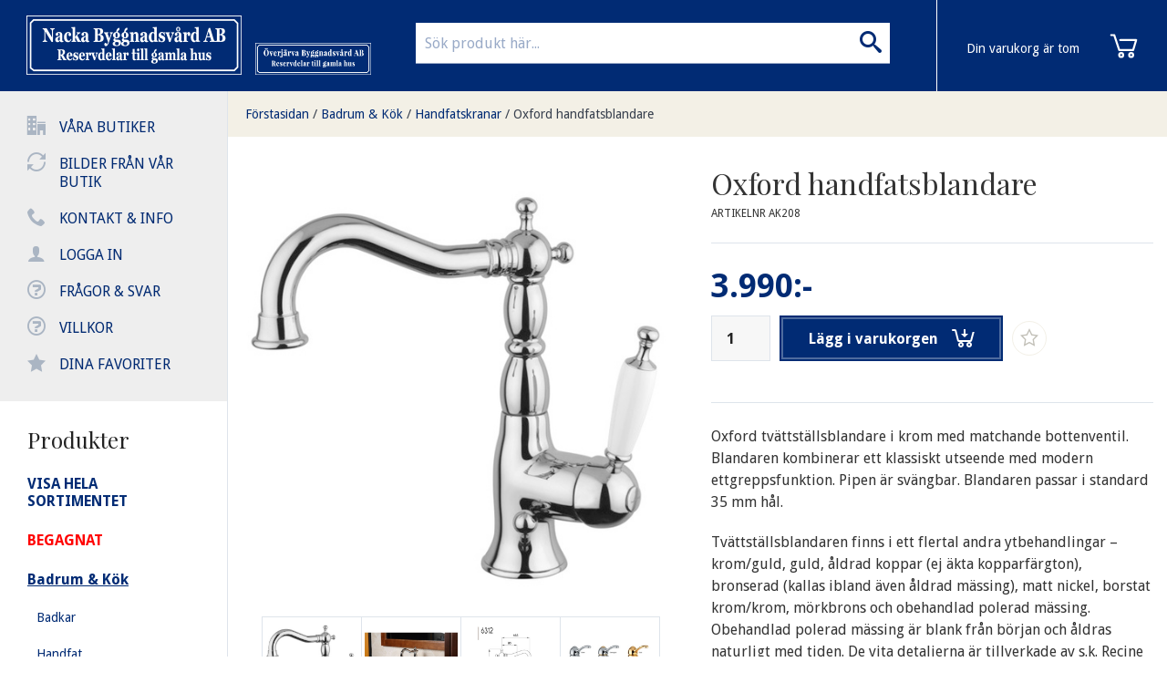

--- FILE ---
content_type: text/html; charset=UTF-8
request_url: https://www.nackabyggnadsvard.se/p/badrum-kok/handfatskranar/oxford-handfatsblandare.html
body_size: 5689
content:


	


<!doctype html>
<html class="no-js antialiased" lang="sv">
	<head>
		<title>Oxford handfatsblandare</title>
		<meta charset="utf-8">
		<meta http-equiv="X-UA-Compatible" content="IE=edge">
		<meta http-equiv="Content-Type" content="text/html; charset=UTF-8">
		<meta name="viewport" content="width=device-width, initial-scale=1.0">
		<meta name="description" content= "Blandare för tvättställ i klassisk design, men med ett praktiskt enhandsgrepp för enklare hantering. Barnvänligt. Läs mer här på Nacka Byggnadsvård.">
		<meta name="keywords" content="gammaldags blandare, gamla kranar, gammeldags kran, klassiska kranar">
		<meta name="author" content="Vendre Systems">

		<meta name="dc.title" content="Vendre Systems">
		<meta name="dc.description" content="Blandare för tvättställ i klassisk design, men med ett praktiskt enhandsgrepp för enklare hantering. Barnvänligt. Läs mer här på Nacka Byggnadsvård.">
		<meta name="dc.subject" content="gammaldags blandare, gamla kranar, gammeldags kran, klassiska kranar">
		<meta name="dc.language" content="sv">

		<link rel="canonical" href="https://www.nackabyggnadsvard.se/p/kranar-blandare/handfatsblandare-257/oxford-handfatsblandare.html">
    
    		<link rel="stylesheet" id="global-style" href="/static/4173f3fd006021308806684b6882a07fbaa05ce4a5bf425e9811c6a547decc2b/template/nackabyggnadsvard_live/temp/.global.css">

				
					<link rel="icon" type="image/png" href="/template/nackabyggnadsvard_live/images/favicon32.png" sizes="32x32">
		
		<script src="/static/8e638de3b1814a66aaa740b8fcef37cc5da6a75066884a48dd6adb6fc2f3f1f7/template/nackabyggnadsvard_live/js/global.js"></script>

					<meta property="og:site_name" content="www.nackabyggnadsvard.se">
<meta property="og:title" content="Oxford handfatsblandare">
<meta property="og:url" content="https://www.nackabyggnadsvard.se/p/kranar-blandare/handfatsblandare-257/oxford-handfatsblandare.html">
	<meta property="og:description" content="Oxford tvättställsblandare i krom med matchande bottenventil. Blandaren kombinerar ett klassiskt utseende med modern ettgreppsfunktion. Pipen är svängbar. Blandaren passar i standard 35 mm hål.
Tvättställsblandaren finns i ett flertal andra ytbehandlingar – krom/guld, guld, åldrad koppar (ej äkta kopparfärgton), bronserad (kallas ibland även åldrad mässing), matt nickel, borstat krom/krom, mörkbrons och obehandlad polerad mässing. Obehandlad polerad mässing är blank från början och åldras naturligt med tiden. De vita detaljerna är tillverkade av s.k. Recine som är en imitation av...">
	<meta property="og:type" content="product">
<meta property="og:locale" content="sv_SE">
	<meta property="og:image" content="https://www.nackabyggnadsvard.se/image/2737/AK208_engreppsblandare.JPG">
<meta property="og:image:width" content="800">
<meta property="og:image:height" content="800">
				<meta property="og:image" content="https://www.nackabyggnadsvard.se/image/7874/Oxford_6312_1200.jpg">
<meta property="og:image:width" content="800">
<meta property="og:image:height" content="800">
		<meta property="og:image" content="https://www.nackabyggnadsvard.se/image/7873/ART-6312_web-1.png">
<meta property="og:image:width" content="800">
<meta property="og:image:height" content="800">
		<meta property="og:image" content="https://www.nackabyggnadsvard.se/image/7875/oxford-yta-2-2017.jpg">
<meta property="og:image:width" content="800">
<meta property="og:image:height" content="800">
					    	</head>
	<body class="wrapper-product">
		
		<aside class="left-off-canvas-menu">
			<div class="leftmenu">
				<ul class="leftmenu-inner">
					<li><span class="icon-office"></span> 
   
        
       
        
       
        
       
          <a href="https://www.nackabyggnadsvard.se/i/vara-butiker.html">Våra butiker</a>
        
       
        
       
        
      </li>
					<li><span class="icon-loop2"></span> 
   
        
       
        
       
        
       
        
       
          <a href="https://www.nackabyggnadsvard.se/i/bilder-fran-var-butik.html">Bilder från vår butik</a>
        
       
        
      </li>
					<li><span class="icon-phone"></span><a href="/contact.php">Kontakt & info</a></li>
					<li><span class="icon-user"></span><a href="/login.php">Logga in</a></li>
					<li><span class="icon-question"></span><a href="/gallery.php?id=18">Frågor & svar</a></li>
					<li><span class="icon-question"></span><a href="/gallery.php?id=12">Villkor</a></li>
         			<li><span class="icon-star-full"></span><a href="/plugin/favorites/listing">Dina favoriter</a></li>
					<!--li><span class="icon-database"></span><a href="/c/"><strong>Visa hela sortimentet</strong></a></li-->
				</ul>
				
				<div class="leftmenu-inner search">
					<div class="doofinder-overlay"></div>
					<form method="get" action="https://www.nackabyggnadsvard.se/advanced_search_result.php" class="search">
						<input class="search" type="search" name="keywords" placeholder="Sök produkt här..." autocomplete="off" /><button class="button"><i class="icon-search"></i></button>
					</form>
					<!-- DOOFINDER AUTOCOMPLETE -->
            <span data-doofinder-autocomplete-holder=""></span>
				</div>
				
				<div class="leftmenu-inner">
					<h3>Produkter</h3>
							<ul class="categories" id="categoryMenu">
		
				<li>
			<a href="/c/">
				<span><strong>VISA HELA SORTIMENTET</strong></span>
			</a>
		</li>
				
													<li>
				<a href="https://www.nackabyggnadsvard.se/c/begagnat/" >
					<span>BEGAGNAT</span>
				</a>
											</li>
											<li class="minus">
				<a href="https://www.nackabyggnadsvard.se/c/badrum-kok/"  class="expandable">
					<span>Badrum &amp; Kök</span>
				</a>
														<ul>
		
				
													<li>
				<a href="https://www.nackabyggnadsvard.se/c/badrum-kok/badkar/" >
					<span>Badkar</span>
				</a>
											</li>
											<li>
				<a href="https://www.nackabyggnadsvard.se/c/badrum-kok/handfat/" >
					<span>Handfat</span>
				</a>
											</li>
											<li>
				<a href="https://www.nackabyggnadsvard.se/c/badrum-kok/wc/" >
					<span>WC</span>
				</a>
											</li>
											<li>
				<a href="https://www.nackabyggnadsvard.se/c/badrum-kok/badkar-duschblandare-280/" >
					<span>Badkar &amp; duschblandare</span>
				</a>
											</li>
											<li class="selected">
				<a href="https://www.nackabyggnadsvard.se/c/badrum-kok/handfatskranar/" >
					<span>Handfatskranar</span>
				</a>
											</li>
											<li>
				<a href="https://www.nackabyggnadsvard.se/c/badrum-kok/vvs-tillbehor-282/" >
					<span>VVS-tillbehör</span>
				</a>
											</li>
											<li>
				<a href="https://www.nackabyggnadsvard.se/c/badrum-kok/badrumstillbehor/" >
					<span>Badrumstillbehör</span>
				</a>
											</li>
											<li>
				<a href="https://www.nackabyggnadsvard.se/c/badrum-kok/badrumsbelysning/" >
					<span>Badrumsbelysning</span>
				</a>
											</li>
											<li>
				<a href="https://www.nackabyggnadsvard.se/c/badrum-kok/koksho/" >
					<span>Köksho</span>
				</a>
											</li>
											<li>
				<a href="https://www.nackabyggnadsvard.se/c/badrum-kok/kokskranar/" >
					<span>Kökskranar</span>
				</a>
											</li>
											<li>
				<a href="https://www.nackabyggnadsvard.se/c/badrum-kok/koksbeslag-148/" >
					<span>Köksbeslag</span>
				</a>
											</li>
											<li>
				<a href="https://www.nackabyggnadsvard.se/c/badrum-kok/kokstillbehor/" >
					<span>Kökstillbehör</span>
				</a>
											</li>
			</ul>

							</li>
											<li>
				<a href="https://www.nackabyggnadsvard.se/c/beslag/" >
					<span>Beslag</span>
				</a>
											</li>
											<li>
				<a href="https://www.nackabyggnadsvard.se/c/byggvaror/" >
					<span>Byggvaror</span>
				</a>
											</li>
											<li>
				<a href="https://www.nackabyggnadsvard.se/c/dorrar-skjutdorrar-fonster/" >
					<span>Dörrar &amp; Skjutdörrar &amp; Fönster</span>
				</a>
											</li>
											<li>
				<a href="https://www.nackabyggnadsvard.se/c/el-belysning/" >
					<span>El &amp; Belysning</span>
				</a>
											</li>
											<li>
				<a href="https://www.nackabyggnadsvard.se/c/jul-jul-jul/" >
					<span>Jul Jul Jul</span>
				</a>
											</li>
											<li>
				<a href="https://www.nackabyggnadsvard.se/c/eldstader/" >
					<span>Eldstäder</span>
				</a>
											</li>
											<li>
				<a href="https://www.nackabyggnadsvard.se/c/fotogenbelysning/" >
					<span>Fotogenbelysning</span>
				</a>
											</li>
											<li>
				<a href="https://www.nackabyggnadsvard.se/c/farg-tapeter/" >
					<span>Färg &amp; Tapeter</span>
				</a>
											</li>
											<li>
				<a href="https://www.nackabyggnadsvard.se/c/inredning-287/" >
					<span>Inredning</span>
				</a>
											</li>
											<li>
				<a href="https://www.nackabyggnadsvard.se/c/konsoler/" >
					<span>Konsoler</span>
				</a>
											</li>
											<li>
				<a href="https://www.nackabyggnadsvard.se/c/radiatorer-vvs/" >
					<span>Radiatorer VVS </span>
				</a>
											</li>
											<li>
				<a href="https://www.nackabyggnadsvard.se/c/skruv-spik/" >
					<span>Skruv &amp; Spik</span>
				</a>
											</li>
											<li>
				<a href="https://www.nackabyggnadsvard.se/c/skyltar-husnummer/" >
					<span>Skyltar &amp; Husnummer</span>
				</a>
											</li>
											<li>
				<a href="https://www.nackabyggnadsvard.se/c/smide-gjutjarn/" >
					<span>Smide &amp; gjutjärn</span>
				</a>
											</li>
											<li>
				<a href="https://www.nackabyggnadsvard.se/c/tillbud-rea/" >
					<span>Tillbud - REA </span>
				</a>
											</li>
											<li>
				<a href="https://www.nackabyggnadsvard.se/c/tradgard-ute/" >
					<span>Trädgård &amp; Ute</span>
				</a>
											</li>
											<li>
				<a href="https://www.nackabyggnadsvard.se/c/ventiler/" >
					<span>Ventiler</span>
				</a>
											</li>
											<li>
				<a href="https://www.nackabyggnadsvard.se/c/presentkort/" >
					<span>Presentkort</span>
				</a>
											</li>
			</ul>
				</div>
				
				<div class="leftmenu-inner">
					<img src="/template/nackabyggnadsvard_live/images/paylogos.png" alt="Betalsätt"><br><br>
					<b>Nacka Byggnadsvård AB</b><br>
					08-556 60 999<br>
					<a target="_blank" href="https://www.google.com/maps/place/Ekn%C3%A4sv%C3%A4gen,+132+44+Saltsj%C3%B6-boo,+Sverige/@59.3107138,18.2324294,17z/data=!3m1!4b1!4m2!3m1!1s0x465f8205a47f1c4f:0x474d542cc3e67273">Eknäsvägen 2<br>
					132 44 Saltsjö-Boo</a>
				</div>
			</div>
		</aside>
		<div id="cd-shadow-layer"></div>

<div id="cd-cart" data-shopping-cart-panel="">
	<div class="close-cart">Göm varukorg</div><h2>Varukorg</h2>
	<ul class="cd-cart-items">
			</ul> <!-- cd-cart-items -->
	
	<div class="cd-cart-total clearfix">
		<p>Total <span>0:-</span></p>
	</div> <!-- cd-cart-total -->
	
	<a href="/checkout.php" class="checkout-btn">Kassa</a>
	<div class="ajax-loader ajax-loader-shopping-cart-panel"></div>
</div> <!-- cd-cart -->	
		<div id="filter-overlay">
			      <img src="/template/nackabyggnadsvard_live/images/loading.svg" width="40" height="40" alt="Loader" title="Loader"/>
  
		</div>
<div class="doofinder-overlay">
</div>
		<div class="off-canvas-wrap" data-offcanvas>
			<div class="inner-wrap">
			
				<div class="leftmenu">
					<ul class="leftmenu-inner">
						<li><span class="icon-office"></span> 
   
        
       
        
       
        
       
          <a href="https://www.nackabyggnadsvard.se/i/vara-butiker.html">Våra butiker</a>
        
       
        
       
        
      </li>
						<li><span class="icon-loop2"></span> 
   
        
       
        
       
        
       
        
       
          <a href="https://www.nackabyggnadsvard.se/i/bilder-fran-var-butik.html">Bilder från vår butik</a>
        
       
        
      </li>
						<li><span class="icon-phone"></span><a href="/contact.php">Kontakt & info</a></li>
						<li><span class="icon-user"></span><a href="/login.php">Logga in</a></li>
						<li><span class="icon-question"></span><a href="/gallery.php?id=18">Frågor & svar</a></li>
						<li><span class="icon-question"></span><a href="/gallery.php?id=12">Villkor</a></li>
            <li><span class="icon-star-full"></span><a href="/plugin/favorites/listing" data-favorite-desktop-animation>Dina favoriter</a></li>
						<!--li><span class="icon-database"></span><a href="/c/"><strong>Visa hela sortimentet</strong></a></li-->
					</ul>
					
					<div class="leftmenu-inner show-for-medium-down">
					
					</div>
					
					<div class="leftmenu-inner">
						<h3>Produkter</h3>
								<ul class="categories" id="categoryMenu">
		
				<li>
			<a href="/c/">
				<span><strong>VISA HELA SORTIMENTET</strong></span>
			</a>
		</li>
				
													<li>
				<a href="https://www.nackabyggnadsvard.se/c/begagnat/" >
					<span>BEGAGNAT</span>
				</a>
											</li>
											<li class="minus">
				<a href="https://www.nackabyggnadsvard.se/c/badrum-kok/"  class="expandable">
					<span>Badrum &amp; Kök</span>
				</a>
														<ul>
		
				
													<li>
				<a href="https://www.nackabyggnadsvard.se/c/badrum-kok/badkar/" >
					<span>Badkar</span>
				</a>
											</li>
											<li>
				<a href="https://www.nackabyggnadsvard.se/c/badrum-kok/handfat/" >
					<span>Handfat</span>
				</a>
											</li>
											<li>
				<a href="https://www.nackabyggnadsvard.se/c/badrum-kok/wc/" >
					<span>WC</span>
				</a>
											</li>
											<li>
				<a href="https://www.nackabyggnadsvard.se/c/badrum-kok/badkar-duschblandare-280/" >
					<span>Badkar &amp; duschblandare</span>
				</a>
											</li>
											<li class="selected">
				<a href="https://www.nackabyggnadsvard.se/c/badrum-kok/handfatskranar/" >
					<span>Handfatskranar</span>
				</a>
											</li>
											<li>
				<a href="https://www.nackabyggnadsvard.se/c/badrum-kok/vvs-tillbehor-282/" >
					<span>VVS-tillbehör</span>
				</a>
											</li>
											<li>
				<a href="https://www.nackabyggnadsvard.se/c/badrum-kok/badrumstillbehor/" >
					<span>Badrumstillbehör</span>
				</a>
											</li>
											<li>
				<a href="https://www.nackabyggnadsvard.se/c/badrum-kok/badrumsbelysning/" >
					<span>Badrumsbelysning</span>
				</a>
											</li>
											<li>
				<a href="https://www.nackabyggnadsvard.se/c/badrum-kok/koksho/" >
					<span>Köksho</span>
				</a>
											</li>
											<li>
				<a href="https://www.nackabyggnadsvard.se/c/badrum-kok/kokskranar/" >
					<span>Kökskranar</span>
				</a>
											</li>
											<li>
				<a href="https://www.nackabyggnadsvard.se/c/badrum-kok/koksbeslag-148/" >
					<span>Köksbeslag</span>
				</a>
											</li>
											<li>
				<a href="https://www.nackabyggnadsvard.se/c/badrum-kok/kokstillbehor/" >
					<span>Kökstillbehör</span>
				</a>
											</li>
			</ul>

							</li>
											<li>
				<a href="https://www.nackabyggnadsvard.se/c/beslag/" >
					<span>Beslag</span>
				</a>
											</li>
											<li>
				<a href="https://www.nackabyggnadsvard.se/c/byggvaror/" >
					<span>Byggvaror</span>
				</a>
											</li>
											<li>
				<a href="https://www.nackabyggnadsvard.se/c/dorrar-skjutdorrar-fonster/" >
					<span>Dörrar &amp; Skjutdörrar &amp; Fönster</span>
				</a>
											</li>
											<li>
				<a href="https://www.nackabyggnadsvard.se/c/el-belysning/" >
					<span>El &amp; Belysning</span>
				</a>
											</li>
											<li>
				<a href="https://www.nackabyggnadsvard.se/c/jul-jul-jul/" >
					<span>Jul Jul Jul</span>
				</a>
											</li>
											<li>
				<a href="https://www.nackabyggnadsvard.se/c/eldstader/" >
					<span>Eldstäder</span>
				</a>
											</li>
											<li>
				<a href="https://www.nackabyggnadsvard.se/c/fotogenbelysning/" >
					<span>Fotogenbelysning</span>
				</a>
											</li>
											<li>
				<a href="https://www.nackabyggnadsvard.se/c/farg-tapeter/" >
					<span>Färg &amp; Tapeter</span>
				</a>
											</li>
											<li>
				<a href="https://www.nackabyggnadsvard.se/c/inredning-287/" >
					<span>Inredning</span>
				</a>
											</li>
											<li>
				<a href="https://www.nackabyggnadsvard.se/c/konsoler/" >
					<span>Konsoler</span>
				</a>
											</li>
											<li>
				<a href="https://www.nackabyggnadsvard.se/c/radiatorer-vvs/" >
					<span>Radiatorer VVS </span>
				</a>
											</li>
											<li>
				<a href="https://www.nackabyggnadsvard.se/c/skruv-spik/" >
					<span>Skruv &amp; Spik</span>
				</a>
											</li>
											<li>
				<a href="https://www.nackabyggnadsvard.se/c/skyltar-husnummer/" >
					<span>Skyltar &amp; Husnummer</span>
				</a>
											</li>
											<li>
				<a href="https://www.nackabyggnadsvard.se/c/smide-gjutjarn/" >
					<span>Smide &amp; gjutjärn</span>
				</a>
											</li>
											<li>
				<a href="https://www.nackabyggnadsvard.se/c/tillbud-rea/" >
					<span>Tillbud - REA </span>
				</a>
											</li>
											<li>
				<a href="https://www.nackabyggnadsvard.se/c/tradgard-ute/" >
					<span>Trädgård &amp; Ute</span>
				</a>
											</li>
											<li>
				<a href="https://www.nackabyggnadsvard.se/c/ventiler/" >
					<span>Ventiler</span>
				</a>
											</li>
											<li>
				<a href="https://www.nackabyggnadsvard.se/c/presentkort/" >
					<span>Presentkort</span>
				</a>
											</li>
			</ul>
					</div>
					
					<div class="leftmenu-inner">
						<img src="/template/nackabyggnadsvard_live/images/paylogos.png" alt="Betalsätt"><br><br>
						<b>Nacka Byggnadsvård AB</b><br>
						08-556 60 999<br>
						<a target="_blank" href="https://www.google.com/maps/place/Ekn%C3%A4sv%C3%A4gen,+132+44+Saltsj%C3%B6-boo,+Sverige/@59.3107138,18.2324294,17z/data=!3m1!4b1!4m2!3m1!1s0x465f8205a47f1c4f:0x474d542cc3e67273">Eknäsvägen 2<br>
						132 44 Saltsjö-Boo</a>
					</div>
				</div>
			
				
				

									<header>
						<div class="row header">
							<div class="header-menu-button">
								<a class="left-off-canvas-toggle icon-menu hide-for-large-up" data-favorite-mobile-animation href="#">
									<span></span>
								</a>
							</div>
						
							<div class="logo">
								<a href="/"><img src="/template/nackabyggnadsvard_live/images/logo.png" alt="logo"></a>
							</div>
							<div class="logo-second">
								<a href="http://www.overjarvabyggnadsvard.se/" target="_blank"><img src="/template/nackabyggnadsvard_live/images/logo_overjarva.png" alt="logo"></a>
							</div>
							
							<div class="cart">
								<div class="c" data-shopping-cart="">
	<div class="cart-icon" data-shopping-cart-icon="" data-trigger-cart-panel="">
			<img src="/template/.fredrikm/images/cd-cart.svg?v=1" width="35" alt="Nacka Byggnadsvård" title="Nacka Byggnadsvård">
			
	</div>
	
		<div class="cart-info hide-for-medium-down">
		<span>Din varukorg är tom</span>
	</div>
	</div>
							</div>
							
							<div class="searchholder show-for-large-up">
								<form method="get" action="https://www.nackabyggnadsvard.se/advanced_search_result.php">
									<input type="search" name="keywords" placeholder="Sök produkt här..." autocomplete="off"/>
									<button><i class="icon-search"></i></button>
								</form>
							</div>
						</div>
																							</header>
												
				<section class="main-section">
					<div class="row">
	<div class="large-12 columns">
		<div class="row breadcrumbs-holder">
			<ul class="breadcrumbs">
								<li class=""><a href="https://www.nackabyggnadsvard.se/index.php">Förstasidan</a>/</li>
								<li class=""><a href="https://www.nackabyggnadsvard.se/c/badrum-kok/">Badrum &amp; Kök</a>/</li>
								<li class=""><a href="https://www.nackabyggnadsvard.se/c/badrum-kok/handfatskranar/">Handfatskranar</a>/</li>
								<li class="current"><a href="https://www.nackabyggnadsvard.se/p/kranar-blandare/handfatsblandare-257/oxford-handfatsblandare.html">Oxford handfatsblandare</a></li>
							</ul>
		</div>
	</div>
</div>
					<div class="row row-container wide">
						<div class="small-12 columns" data-content-block="">
														

	
	<div class="row productrow">
		<div class="large-12 columns productcenter">
			<!-- Start Product box -->
			<div class="panel callout relative product-card">
				<div class="row">
					<div class="medium-6 columns">

						<ul class="tabs-content big-pic" data-clearing="">
							<li class="content active" id="image-1"><a href="/image/2737/AK208_engreppsblandare.JPG">      <img src="/thumb/2737/550x0/AK208_engreppsblandare.JPG" width="550" height="546" alt="Oxford handfatsblandare" title="Oxford handfatsblandare"/>
  </a></li>
														<li class="content" id="image-2"><a href="/image/7874/Oxford_6312_1200.jpg" title="Oxford handfatsblandare">      <img src="/thumb/7874/550x0/Oxford_6312_1200.jpg" width="550" height="550" alt="Oxford handfatsblandare" title="Oxford handfatsblandare"/>
  </a></li>
														<li class="content" id="image-3"><a href="/image/7873/ART-6312_web-1.png" title="Oxford handfatsblandare">      <img src="/thumb/7873/550x0/ART-6312_web-1.png" width="550" height="550" alt="Oxford handfatsblandare" title="Oxford handfatsblandare"/>
  </a></li>
														<li class="content" id="image-4"><a href="/image/7875/oxford-yta-2-2017.jpg" title="Oxford handfatsblandare">      <img src="/thumb/7875/550x0/oxford-yta-2-2017.jpg" width="550" height="550" alt="Oxford handfatsblandare" title="Oxford handfatsblandare"/>
  </a></li>
													</ul>
						
												<ul class="tabs images" data-tab>
							<li class="tab-title active"><a href="#image-1">      <img src="/thumb/2737/350x0/AK208_engreppsblandare.JPG" width="350" height="348" alt="Oxford handfatsblandare" title="Oxford handfatsblandare"/>
  </a></li>
														<li class="tab-title"><a href="#image-2" title="Oxford handfatsblandare">      <img src="/thumb/7874/350x0/Oxford_6312_1200.jpg" width="350" height="350" alt="Oxford handfatsblandare" title="Oxford handfatsblandare"/>
  </a></li>
														<li class="tab-title"><a href="#image-3" title="Oxford handfatsblandare">      <img src="/thumb/7873/350x0/ART-6312_web-1.png" width="350" height="350" alt="Oxford handfatsblandare" title="Oxford handfatsblandare"/>
  </a></li>
														<li class="tab-title"><a href="#image-4" title="Oxford handfatsblandare">      <img src="/thumb/7875/350x0/oxford-yta-2-2017.jpg" width="350" height="350" alt="Oxford handfatsblandare" title="Oxford handfatsblandare"/>
  </a></li>
													</ul>
												
												
												
					</div>
					<div class="medium-6 columns">
						<div class="row collapse">
							<div class="large-12">
								<h1 class="product-title">Oxford handfatsblandare</h1>
								<span class="artnr">Artikelnr AK208</span>
								

								<form action="https://www.nackabyggnadsvard.se/product.php?products_id=1079&amp;cPath=285_281&amp;action=add_product" method="POST" class="productform">
									<input type="hidden" name="products_id" value="1079">
									
									
																		<!-- Product information -->
																		
									<!-- Product Price -->
									<div class="row collapse">
																														<span class="price">            3.990:-
      </span>
																													</div>
									<!-- Product Buy -->
									
									<div class="row collapse call-to-action">
                    <div class="row">
                                            <input type="number" name="quantity" class="large" value="1" min="1" placeholder="st">
                      <button class="large expand" type="submit">Lägg i varukorgen<span></span></button>
                                            
                                            <div class="product-page-favorites" data-products-id="1079" data-favorite-action="add">
                        <a href="">
                          <span class="icon-star-full"></span></a>
                        <a href="">
                          <span class="icon-star-empty"></span></a>
                      </div>
                    
                    </div>
                    
                    <div class="row">
																																								                    </div>
									</div>
									
									
																	</form>

								

								<p><p>Oxford tvättställsblandare i krom med matchande bottenventil. Blandaren kombinerar ett klassiskt utseende med modern ettgreppsfunktion. Pipen är svängbar. Blandaren passar i standard 35 mm hål.</p>
<p>Tvättställsblandaren finns i ett flertal andra ytbehandlingar – krom/guld, guld, åldrad koppar (ej äkta kopparfärgton), bronserad (kallas ibland även åldrad mässing), matt nickel, borstat krom/krom, mörkbrons och obehandlad polerad mässing. Obehandlad polerad mässing är blank från början och åldras naturligt med tiden. De vita detaljerna är tillverkade av s.k. Recine som är en imitation av porslin. </p>
<p><em><strong>OBS!</strong> Att angett pris gäller för utförande i krom. Kontakta butiken för prisuppgift och leveranstid på övriga utföranden.</em></p>
<p> </p></p>
								<p></p>

								
							</div>
						</div>
					</div>
				</div>
			</div>
			<!-- End Product box -->
			
			
			
		</div>
	</div>
	
		<div class="small-12 columns related-products">
		<h2>Relaterade Produkter</h2>
		<div class="row gridrow">
			<ul	class="cd-items product-listing small-block-grid-2 medium-block-grid-3 large-block-grid-3 xlarge-block-grid-4" data-categories-listing-layout="1" data-equalizer data-options="equalize_on_stack: true">
									
  <li data-product="" data-element-id="3213" data-element-type="product">
    <div class="product-box">
    
            <div class="fav-wrapper">
        <div class="fav" data-products-id="3213" data-favorite-action="add">
          <a href=""><span class="icon-star-full"></span></a>
          <a href=""><span class="icon-star-empty"></span></a>
        </div>
      </div>
    
      <div class="banners">
        	
              </div>
      
      <a href="https://www.nackabyggnadsvard.se/p/badrum-kok/kokskranar/oxford-forhojningssats-krom.html" class="image cd-item" data-product-clicked="3213" data-equalizer-watch>
        <h2 class="product-name">Oxford förhöjningssats krom</h2>
              <img src="/thumb/2700/350x350/19186SETPROLUNGABN.jpg" width="350" height="303" alt="Oxford förhöjningssats krom" title="Oxford förhöjningssats krom"/>
        </a>
  
      <div class="product-info large-text-left medium-text-center">
             <span class="brand">
                      <a href="https://www.nackabyggnadsvard.se/m/badex-aktiebolag.html" title="Visa alla produkter av Badex Aktiebolag"></a>
                  </span>					
        
        <div class="variants">
                  </div>
        
                <div class="price">
                      <span class="price">            1.190:-
      </span>
                  </div>
        <div class="article">
           AKX07
        </div>
                        <div class="buttons">
          <a href="https://www.nackabyggnadsvard.se/p/badrum-kok/kokskranar/oxford-forhojningssats-krom.html" rel="nofollow" class="button secondary radius" data-product-clicked="3213">Läs mer</a><a href="https://www.nackabyggnadsvard.se/p/badrum-kok/handfatskranar/oxford-handfatsblandare.html?cPath=285_281&amp;action=buy_now&amp;products_id=3213" rel="nofollow" class="button normal radius">Köp 
nu</a>        </div>
                
      </div>
    </div>
  </li>

						
			</ul>
		</div>
	</div>
		
	
	
	
	
	


													</div>
					</div>
					
					<div class="prefooter"></div>
					<footer>
						<div class="row">
							<hr>
							<div class="small-12 columns">
								            <div class=" edit-box" data-element-id="14" data-element-type="box">
              <ul>
<li>Följ oss på Instagram, <a title="Följ oss på instagram" href="http://www.nackabyggnadsvard.se/plugin/instagram"><img src="/image/8215/NBV_instagram.png" alt="Instagram Nackabyggnadsvård" width="32" height="32" /></a></li>
<li>Öppet tider Nacka butiken.</li>
<li>Vardagar: 08:00-18:00</li>
<li>Lördagar: 10:00-16:00</li>
<li>Tel. 08 55 66 09 99</li>
<li>Mail: info@nackabyggnadsvard.se</li>
</ul>            </div>
      
							</div>
							<hr>
							<div class="small-12 medium-4 columns">
								<p>
									 
   
        
       
        
       
          <a href="https://www.nackabyggnadsvard.se/i/kopevillkor-frakt-och-personuppgiftspolicy-12.html">Köpevillkor, frakt och personuppgiftspolicy</a>
        
       
        
       
        
       
        
      
									 
   
        
       
        
       
        
       
        
       
        
       
        
      
								</p>
							</div>
							<div class="small-12 medium-8 columns medium-text-right">
								<p>
									© 2025 <u>Nacka byggnadsvård ab</u> - Ehandel från <a rel="nofollow" target="_blank" href="//vendre.se">Vendre</a>
								</p>
							</div>
						</div>
						
					</footer>


											<script src="/static/3d17dbad8a9b3ca55b3472eb2e85794476f397ed698f6c0902ef6246fabe55dd/template/nackabyggnadsvard_live/js/modernizr/modernizr/_modernizer.js"></script>
          <script defer src="/template/nackabyggnadsvard_live/js/slick/slick.min.js"></script>
					
	<script type="text/javascript" src="http://www.google.com/recaptcha/api/js/recaptcha_ajax.js"></script>
	<script type="text/javascript" src="/template/nackabyggnadsvard_live/js/pages/product.js"></script>
	<script>document.cookie = "last_viewed_products=1079;path=/";</script>
				</section>
				<a class="exit-off-canvas" href="#"></a>
			</div>		</div>
		<div class="reveal-modal tiny dialog" data-reveal="" data-ajax-buy-modal="">
			<div data-ajax-buy-modal-content=""><h2 class="product-added">Din produkt är tillagd</h2></div>
			<a class="close-reveal-modal">&#215;</a>
		</div>
								

	</body>
</html>

<!--
  ////////////////////////////////////////////////
  //                                            //
  //     Denna butik levereras av Vendre        //
  //                                            //
  //                                            //
  //                Kontakta oss                //
  //                                            //
  //     08-5000 70 55 eller www.vendre.se      //
  //                                            //
  //    Frågor rörande butikens produkter och   //
  //        villkor tas med butiksägaren        //
  //                                            //
  ////////////////////////////////////////////////
-->

--- FILE ---
content_type: text/css
request_url: https://www.nackabyggnadsvard.se/static/4173f3fd006021308806684b6882a07fbaa05ce4a5bf425e9811c6a547decc2b/template/nackabyggnadsvard_live/temp/.global.css
body_size: 43389
content:
@import url(https://fonts.googleapis.com/css?family=Droid+Sans:400,700|Playfair+Display:400,700);meta.foundation-version{font-family:"/5.5.2/"}meta.foundation-mq-small{font-family:"/only screen/";width:0}meta.foundation-mq-small-only{font-family:"/only screen and (max-width: 40em)/";width:0}meta.foundation-mq-medium{font-family:"/only screen and (min-width:40.0625em)/";width:40.0625em}meta.foundation-mq-medium-only{font-family:"/only screen and (min-width:40.0625em) and (max-width:64em)/";width:40.0625em}meta.foundation-mq-large{font-family:"/only screen and (min-width:64.0625em)/";width:64.0625em}meta.foundation-mq-large-only{font-family:"/only screen and (min-width:64.0625em) and (max-width:90em)/";width:64.0625em}meta.foundation-mq-xlarge{font-family:"/only screen and (min-width:90.0625em)/";width:90.0625em}meta.foundation-mq-xlarge-only{font-family:"/only screen and (min-width:90.0625em) and (max-width:120em)/";width:90.0625em}meta.foundation-mq-xxlarge{font-family:"/only screen and (min-width:120.0625em)/";width:120.0625em}meta.foundation-data-attribute-namespace{font-family:false}html,body{height:100%}html{box-sizing:border-box}*,*:before,*:after{-webkit-box-sizing:inherit;-moz-box-sizing:inherit;box-sizing:inherit}html,body{font-size:100%}body{background:#fff;color:#343434;cursor:auto;font-family:"Droid Sans","Arial","sans-serif";font-style:normal;font-weight:normal;line-height:1.5;margin:0;padding:0;position:relative}a:hover{cursor:pointer}img{max-width:100%;height:auto}img{-ms-interpolation-mode:bicubic}#map_canvas img,#map_canvas embed,#map_canvas object,.map_canvas img,.map_canvas embed,.map_canvas object,.mqa-display img,.mqa-display embed,.mqa-display object{max-width:none !important}.left{float:left !important}.right{float:right !important}.clearfix:before,.clearfix:after{content:" ";display:table}.clearfix:after{clear:both}.hide{display:none}.invisible{visibility:hidden}.antialiased{-webkit-font-smoothing:antialiased;-moz-osx-font-smoothing:grayscale}img{display:inline-block;vertical-align:middle}textarea{height:auto;min-height:50px}select{width:100%}.row{margin:0 auto;max-width:62.5rem;width:100%}.row:before,.row:after{content:" ";display:table}.row:after{clear:both}.row.collapse>.column,.row.collapse>.columns{padding-left:0;padding-right:0}.row.collapse .row{margin-left:0;margin-right:0}.row .row{margin:0 -.9375rem;max-width:none;width:auto}.row .row:before,.row .row:after{content:" ";display:table}.row .row:after{clear:both}.row .row.collapse{margin:0;max-width:none;width:auto}.row .row.collapse:before,.row .row.collapse:after{content:" ";display:table}.row .row.collapse:after{clear:both}.column,.columns{padding-left:.9375rem;padding-right:.9375rem;width:100%;float:left}.column+.column:last-child,.column+.columns:last-child,.columns+.column:last-child,.columns+.columns:last-child{float:right}.column+.column.end,.column+.columns.end,.columns+.column.end,.columns+.columns.end{float:left}@media only screen{.small-push-0{position:relative;left:0;right:auto}.small-pull-0{position:relative;right:0;left:auto}.small-push-1{position:relative;left:8.33333%;right:auto}.small-pull-1{position:relative;right:8.33333%;left:auto}.small-push-2{position:relative;left:16.66667%;right:auto}.small-pull-2{position:relative;right:16.66667%;left:auto}.small-push-3{position:relative;left:25%;right:auto}.small-pull-3{position:relative;right:25%;left:auto}.small-push-4{position:relative;left:33.33333%;right:auto}.small-pull-4{position:relative;right:33.33333%;left:auto}.small-push-5{position:relative;left:41.66667%;right:auto}.small-pull-5{position:relative;right:41.66667%;left:auto}.small-push-6{position:relative;left:50%;right:auto}.small-pull-6{position:relative;right:50%;left:auto}.small-push-7{position:relative;left:58.33333%;right:auto}.small-pull-7{position:relative;right:58.33333%;left:auto}.small-push-8{position:relative;left:66.66667%;right:auto}.small-pull-8{position:relative;right:66.66667%;left:auto}.small-push-9{position:relative;left:75%;right:auto}.small-pull-9{position:relative;right:75%;left:auto}.small-push-10{position:relative;left:83.33333%;right:auto}.small-pull-10{position:relative;right:83.33333%;left:auto}.small-push-11{position:relative;left:91.66667%;right:auto}.small-pull-11{position:relative;right:91.66667%;left:auto}.column,.columns{position:relative;padding-left:.9375rem;padding-right:.9375rem;float:left}.small-1{width:8.33333%}.small-2{width:16.66667%}.small-3{width:25%}.small-4{width:33.33333%}.small-5{width:41.66667%}.small-6{width:50%}.small-7{width:58.33333%}.small-8{width:66.66667%}.small-9{width:75%}.small-10{width:83.33333%}.small-11{width:91.66667%}.small-12{width:100%}.small-offset-0{margin-left:0 !important}.small-offset-1{margin-left:8.33333% !important}.small-offset-2{margin-left:16.66667% !important}.small-offset-3{margin-left:25% !important}.small-offset-4{margin-left:33.33333% !important}.small-offset-5{margin-left:41.66667% !important}.small-offset-6{margin-left:50% !important}.small-offset-7{margin-left:58.33333% !important}.small-offset-8{margin-left:66.66667% !important}.small-offset-9{margin-left:75% !important}.small-offset-10{margin-left:83.33333% !important}.small-offset-11{margin-left:91.66667% !important}.small-reset-order{float:left;left:auto;margin-left:0;margin-right:0;right:auto}.column.small-centered,.columns.small-centered{margin-left:auto;margin-right:auto;float:none}.column.small-uncentered,.columns.small-uncentered{float:left;margin-left:0;margin-right:0}.column.small-centered:last-child,.columns.small-centered:last-child{float:none}.column.small-uncentered:last-child,.columns.small-uncentered:last-child{float:left}.column.small-uncentered.opposite,.columns.small-uncentered.opposite{float:right}.row.small-collapse>.column,.row.small-collapse>.columns{padding-left:0;padding-right:0}.row.small-collapse .row{margin-left:0;margin-right:0}.row.small-uncollapse>.column,.row.small-uncollapse>.columns{padding-left:.9375rem;padding-right:.9375rem;float:left}}@media only screen and (min-width:40.0625em){.medium-push-0{position:relative;left:0;right:auto}.medium-pull-0{position:relative;right:0;left:auto}.medium-push-1{position:relative;left:8.33333%;right:auto}.medium-pull-1{position:relative;right:8.33333%;left:auto}.medium-push-2{position:relative;left:16.66667%;right:auto}.medium-pull-2{position:relative;right:16.66667%;left:auto}.medium-push-3{position:relative;left:25%;right:auto}.medium-pull-3{position:relative;right:25%;left:auto}.medium-push-4{position:relative;left:33.33333%;right:auto}.medium-pull-4{position:relative;right:33.33333%;left:auto}.medium-push-5{position:relative;left:41.66667%;right:auto}.medium-pull-5{position:relative;right:41.66667%;left:auto}.medium-push-6{position:relative;left:50%;right:auto}.medium-pull-6{position:relative;right:50%;left:auto}.medium-push-7{position:relative;left:58.33333%;right:auto}.medium-pull-7{position:relative;right:58.33333%;left:auto}.medium-push-8{position:relative;left:66.66667%;right:auto}.medium-pull-8{position:relative;right:66.66667%;left:auto}.medium-push-9{position:relative;left:75%;right:auto}.medium-pull-9{position:relative;right:75%;left:auto}.medium-push-10{position:relative;left:83.33333%;right:auto}.medium-pull-10{position:relative;right:83.33333%;left:auto}.medium-push-11{position:relative;left:91.66667%;right:auto}.medium-pull-11{position:relative;right:91.66667%;left:auto}.column,.columns{position:relative;padding-left:.9375rem;padding-right:.9375rem;float:left}.medium-1{width:8.33333%}.medium-2{width:16.66667%}.medium-3{width:25%}.medium-4{width:33.33333%}.medium-5{width:41.66667%}.medium-6{width:50%}.medium-7{width:58.33333%}.medium-8{width:66.66667%}.medium-9{width:75%}.medium-10{width:83.33333%}.medium-11{width:91.66667%}.medium-12{width:100%}.medium-offset-0{margin-left:0 !important}.medium-offset-1{margin-left:8.33333% !important}.medium-offset-2{margin-left:16.66667% !important}.medium-offset-3{margin-left:25% !important}.medium-offset-4{margin-left:33.33333% !important}.medium-offset-5{margin-left:41.66667% !important}.medium-offset-6{margin-left:50% !important}.medium-offset-7{margin-left:58.33333% !important}.medium-offset-8{margin-left:66.66667% !important}.medium-offset-9{margin-left:75% !important}.medium-offset-10{margin-left:83.33333% !important}.medium-offset-11{margin-left:91.66667% !important}.medium-reset-order{float:left;left:auto;margin-left:0;margin-right:0;right:auto}.column.medium-centered,.columns.medium-centered{margin-left:auto;margin-right:auto;float:none}.column.medium-uncentered,.columns.medium-uncentered{float:left;margin-left:0;margin-right:0}.column.medium-centered:last-child,.columns.medium-centered:last-child{float:none}.column.medium-uncentered:last-child,.columns.medium-uncentered:last-child{float:left}.column.medium-uncentered.opposite,.columns.medium-uncentered.opposite{float:right}.row.medium-collapse>.column,.row.medium-collapse>.columns{padding-left:0;padding-right:0}.row.medium-collapse .row{margin-left:0;margin-right:0}.row.medium-uncollapse>.column,.row.medium-uncollapse>.columns{padding-left:.9375rem;padding-right:.9375rem;float:left}.push-0{position:relative;left:0;right:auto}.pull-0{position:relative;right:0;left:auto}.push-1{position:relative;left:8.33333%;right:auto}.pull-1{position:relative;right:8.33333%;left:auto}.push-2{position:relative;left:16.66667%;right:auto}.pull-2{position:relative;right:16.66667%;left:auto}.push-3{position:relative;left:25%;right:auto}.pull-3{position:relative;right:25%;left:auto}.push-4{position:relative;left:33.33333%;right:auto}.pull-4{position:relative;right:33.33333%;left:auto}.push-5{position:relative;left:41.66667%;right:auto}.pull-5{position:relative;right:41.66667%;left:auto}.push-6{position:relative;left:50%;right:auto}.pull-6{position:relative;right:50%;left:auto}.push-7{position:relative;left:58.33333%;right:auto}.pull-7{position:relative;right:58.33333%;left:auto}.push-8{position:relative;left:66.66667%;right:auto}.pull-8{position:relative;right:66.66667%;left:auto}.push-9{position:relative;left:75%;right:auto}.pull-9{position:relative;right:75%;left:auto}.push-10{position:relative;left:83.33333%;right:auto}.pull-10{position:relative;right:83.33333%;left:auto}.push-11{position:relative;left:91.66667%;right:auto}.pull-11{position:relative;right:91.66667%;left:auto}}@media only screen and (min-width:64.0625em){.large-push-0{position:relative;left:0;right:auto}.large-pull-0{position:relative;right:0;left:auto}.large-push-1{position:relative;left:8.33333%;right:auto}.large-pull-1{position:relative;right:8.33333%;left:auto}.large-push-2{position:relative;left:16.66667%;right:auto}.large-pull-2{position:relative;right:16.66667%;left:auto}.large-push-3{position:relative;left:25%;right:auto}.large-pull-3{position:relative;right:25%;left:auto}.large-push-4{position:relative;left:33.33333%;right:auto}.large-pull-4{position:relative;right:33.33333%;left:auto}.large-push-5{position:relative;left:41.66667%;right:auto}.large-pull-5{position:relative;right:41.66667%;left:auto}.large-push-6{position:relative;left:50%;right:auto}.large-pull-6{position:relative;right:50%;left:auto}.large-push-7{position:relative;left:58.33333%;right:auto}.large-pull-7{position:relative;right:58.33333%;left:auto}.large-push-8{position:relative;left:66.66667%;right:auto}.large-pull-8{position:relative;right:66.66667%;left:auto}.large-push-9{position:relative;left:75%;right:auto}.large-pull-9{position:relative;right:75%;left:auto}.large-push-10{position:relative;left:83.33333%;right:auto}.large-pull-10{position:relative;right:83.33333%;left:auto}.large-push-11{position:relative;left:91.66667%;right:auto}.large-pull-11{position:relative;right:91.66667%;left:auto}.column,.columns{position:relative;padding-left:.9375rem;padding-right:.9375rem;float:left}.large-1{width:8.33333%}.large-2{width:16.66667%}.large-3{width:25%}.large-4{width:33.33333%}.large-5{width:41.66667%}.large-6{width:50%}.large-7{width:58.33333%}.large-8{width:66.66667%}.large-9{width:75%}.large-10{width:83.33333%}.large-11{width:91.66667%}.large-12{width:100%}.large-offset-0{margin-left:0 !important}.large-offset-1{margin-left:8.33333% !important}.large-offset-2{margin-left:16.66667% !important}.large-offset-3{margin-left:25% !important}.large-offset-4{margin-left:33.33333% !important}.large-offset-5{margin-left:41.66667% !important}.large-offset-6{margin-left:50% !important}.large-offset-7{margin-left:58.33333% !important}.large-offset-8{margin-left:66.66667% !important}.large-offset-9{margin-left:75% !important}.large-offset-10{margin-left:83.33333% !important}.large-offset-11{margin-left:91.66667% !important}.large-reset-order{float:left;left:auto;margin-left:0;margin-right:0;right:auto}.column.large-centered,.columns.large-centered{margin-left:auto;margin-right:auto;float:none}.column.large-uncentered,.columns.large-uncentered{float:left;margin-left:0;margin-right:0}.column.large-centered:last-child,.columns.large-centered:last-child{float:none}.column.large-uncentered:last-child,.columns.large-uncentered:last-child{float:left}.column.large-uncentered.opposite,.columns.large-uncentered.opposite{float:right}.row.large-collapse>.column,.row.large-collapse>.columns{padding-left:0;padding-right:0}.row.large-collapse .row{margin-left:0;margin-right:0}.row.large-uncollapse>.column,.row.large-uncollapse>.columns{padding-left:.9375rem;padding-right:.9375rem;float:left}.push-0{position:relative;left:0;right:auto}.pull-0{position:relative;right:0;left:auto}.push-1{position:relative;left:8.33333%;right:auto}.pull-1{position:relative;right:8.33333%;left:auto}.push-2{position:relative;left:16.66667%;right:auto}.pull-2{position:relative;right:16.66667%;left:auto}.push-3{position:relative;left:25%;right:auto}.pull-3{position:relative;right:25%;left:auto}.push-4{position:relative;left:33.33333%;right:auto}.pull-4{position:relative;right:33.33333%;left:auto}.push-5{position:relative;left:41.66667%;right:auto}.pull-5{position:relative;right:41.66667%;left:auto}.push-6{position:relative;left:50%;right:auto}.pull-6{position:relative;right:50%;left:auto}.push-7{position:relative;left:58.33333%;right:auto}.pull-7{position:relative;right:58.33333%;left:auto}.push-8{position:relative;left:66.66667%;right:auto}.pull-8{position:relative;right:66.66667%;left:auto}.push-9{position:relative;left:75%;right:auto}.pull-9{position:relative;right:75%;left:auto}.push-10{position:relative;left:83.33333%;right:auto}.pull-10{position:relative;right:83.33333%;left:auto}.push-11{position:relative;left:91.66667%;right:auto}.pull-11{position:relative;right:91.66667%;left:auto}}.accordion{margin-bottom:0}.accordion:before,.accordion:after{content:" ";display:table}.accordion:after{clear:both}.accordion .accordion-navigation,.accordion dd{display:block;margin-bottom:0 !important}.accordion .accordion-navigation.active>a,.accordion dd.active>a{background:#e8e8e8}.accordion .accordion-navigation>a,.accordion dd>a{background:#EFEFEF;color:#343434;display:block;font-family:"Droid Sans","Arial","sans-serif";font-size:1rem;padding:1rem}.accordion .accordion-navigation>a:hover,.accordion dd>a:hover{background:#e3e3e3}.accordion .accordion-navigation>.content,.accordion dd>.content{display:none;padding:.9375rem}.accordion .accordion-navigation>.content.active,.accordion dd>.content.active{background:#fff;display:block}.alert-box{border-style:solid;border-width:1px;display:block;font-size:.75rem;font-weight:normal;margin-bottom:.625rem;padding:.625rem 1.25rem .625rem .625rem;position:relative;transition:opacity 200ms ease-out;background-color:#38404e;border-color:#303743;color:#fff}.alert-box .close{right:.3125rem;background:inherit;color:#343434;font-size:1.375rem;line-height:.9;margin-top:-.6875rem;opacity:.3;padding:11px 6px 4px;position:absolute;top:50%}.alert-box .close:hover,.alert-box .close:focus{opacity:.5}.alert-box.radius{border-radius:3px}.alert-box.round{border-radius:1000px}.alert-box.success{background-color:#6fc832;border-color:#5fac2b;color:#fff}.alert-box.alert{background-color:#ff4d4d;border-color:#ff1f1f;color:#fff}.alert-box.secondary{background-color:#eee;border-color:#cdcdcd;color:#343434}.alert-box.warning{background-color:#ffc500;border-color:#dba900;color:#fff}.alert-box.info{background-color:#ebf3fd;border-color:#adcef7;color:#343434}.alert-box.alert-close{opacity:0}[class*="block-grid-"]{display:block;padding:0;margin:0 -.625rem}[class*="block-grid-"]:before,[class*="block-grid-"]:after{content:" ";display:table}[class*="block-grid-"]:after{clear:both}[class*="block-grid-"]>li{display:block;float:left;height:auto;padding:0 .625rem 1.25rem}@media only screen{.small-block-grid-1>li{list-style:none;width:100%}.small-block-grid-1>li:nth-of-type(1n){clear:none}.small-block-grid-1>li:nth-of-type(1n+1){clear:both}.small-block-grid-2>li{list-style:none;width:50%}.small-block-grid-2>li:nth-of-type(1n){clear:none}.small-block-grid-2>li:nth-of-type(2n+1){clear:both}.small-block-grid-3>li{list-style:none;width:33.33333%}.small-block-grid-3>li:nth-of-type(1n){clear:none}.small-block-grid-3>li:nth-of-type(3n+1){clear:both}.small-block-grid-4>li{list-style:none;width:25%}.small-block-grid-4>li:nth-of-type(1n){clear:none}.small-block-grid-4>li:nth-of-type(4n+1){clear:both}.small-block-grid-5>li{list-style:none;width:20%}.small-block-grid-5>li:nth-of-type(1n){clear:none}.small-block-grid-5>li:nth-of-type(5n+1){clear:both}.small-block-grid-6>li{list-style:none;width:16.66667%}.small-block-grid-6>li:nth-of-type(1n){clear:none}.small-block-grid-6>li:nth-of-type(6n+1){clear:both}.small-block-grid-7>li{list-style:none;width:14.28571%}.small-block-grid-7>li:nth-of-type(1n){clear:none}.small-block-grid-7>li:nth-of-type(7n+1){clear:both}.small-block-grid-8>li{list-style:none;width:12.5%}.small-block-grid-8>li:nth-of-type(1n){clear:none}.small-block-grid-8>li:nth-of-type(8n+1){clear:both}.small-block-grid-9>li{list-style:none;width:11.11111%}.small-block-grid-9>li:nth-of-type(1n){clear:none}.small-block-grid-9>li:nth-of-type(9n+1){clear:both}.small-block-grid-10>li{list-style:none;width:10%}.small-block-grid-10>li:nth-of-type(1n){clear:none}.small-block-grid-10>li:nth-of-type(10n+1){clear:both}.small-block-grid-11>li{list-style:none;width:9.09091%}.small-block-grid-11>li:nth-of-type(1n){clear:none}.small-block-grid-11>li:nth-of-type(11n+1){clear:both}.small-block-grid-12>li{list-style:none;width:8.33333%}.small-block-grid-12>li:nth-of-type(1n){clear:none}.small-block-grid-12>li:nth-of-type(12n+1){clear:both}}@media only screen and (min-width:40.0625em){.medium-block-grid-1>li{list-style:none;width:100%}.medium-block-grid-1>li:nth-of-type(1n){clear:none}.medium-block-grid-1>li:nth-of-type(1n+1){clear:both}.medium-block-grid-2>li{list-style:none;width:50%}.medium-block-grid-2>li:nth-of-type(1n){clear:none}.medium-block-grid-2>li:nth-of-type(2n+1){clear:both}.medium-block-grid-3>li{list-style:none;width:33.33333%}.medium-block-grid-3>li:nth-of-type(1n){clear:none}.medium-block-grid-3>li:nth-of-type(3n+1){clear:both}.medium-block-grid-4>li{list-style:none;width:25%}.medium-block-grid-4>li:nth-of-type(1n){clear:none}.medium-block-grid-4>li:nth-of-type(4n+1){clear:both}.medium-block-grid-5>li{list-style:none;width:20%}.medium-block-grid-5>li:nth-of-type(1n){clear:none}.medium-block-grid-5>li:nth-of-type(5n+1){clear:both}.medium-block-grid-6>li{list-style:none;width:16.66667%}.medium-block-grid-6>li:nth-of-type(1n){clear:none}.medium-block-grid-6>li:nth-of-type(6n+1){clear:both}.medium-block-grid-7>li{list-style:none;width:14.28571%}.medium-block-grid-7>li:nth-of-type(1n){clear:none}.medium-block-grid-7>li:nth-of-type(7n+1){clear:both}.medium-block-grid-8>li{list-style:none;width:12.5%}.medium-block-grid-8>li:nth-of-type(1n){clear:none}.medium-block-grid-8>li:nth-of-type(8n+1){clear:both}.medium-block-grid-9>li{list-style:none;width:11.11111%}.medium-block-grid-9>li:nth-of-type(1n){clear:none}.medium-block-grid-9>li:nth-of-type(9n+1){clear:both}.medium-block-grid-10>li{list-style:none;width:10%}.medium-block-grid-10>li:nth-of-type(1n){clear:none}.medium-block-grid-10>li:nth-of-type(10n+1){clear:both}.medium-block-grid-11>li{list-style:none;width:9.09091%}.medium-block-grid-11>li:nth-of-type(1n){clear:none}.medium-block-grid-11>li:nth-of-type(11n+1){clear:both}.medium-block-grid-12>li{list-style:none;width:8.33333%}.medium-block-grid-12>li:nth-of-type(1n){clear:none}.medium-block-grid-12>li:nth-of-type(12n+1){clear:both}}@media only screen and (min-width:64.0625em){.large-block-grid-1>li{list-style:none;width:100%}.large-block-grid-1>li:nth-of-type(1n){clear:none}.large-block-grid-1>li:nth-of-type(1n+1){clear:both}.large-block-grid-2>li{list-style:none;width:50%}.large-block-grid-2>li:nth-of-type(1n){clear:none}.large-block-grid-2>li:nth-of-type(2n+1){clear:both}.large-block-grid-3>li{list-style:none;width:33.33333%}.large-block-grid-3>li:nth-of-type(1n){clear:none}.large-block-grid-3>li:nth-of-type(3n+1){clear:both}.large-block-grid-4>li{list-style:none;width:25%}.large-block-grid-4>li:nth-of-type(1n){clear:none}.large-block-grid-4>li:nth-of-type(4n+1){clear:both}.large-block-grid-5>li{list-style:none;width:20%}.large-block-grid-5>li:nth-of-type(1n){clear:none}.large-block-grid-5>li:nth-of-type(5n+1){clear:both}.large-block-grid-6>li{list-style:none;width:16.66667%}.large-block-grid-6>li:nth-of-type(1n){clear:none}.large-block-grid-6>li:nth-of-type(6n+1){clear:both}.large-block-grid-7>li{list-style:none;width:14.28571%}.large-block-grid-7>li:nth-of-type(1n){clear:none}.large-block-grid-7>li:nth-of-type(7n+1){clear:both}.large-block-grid-8>li{list-style:none;width:12.5%}.large-block-grid-8>li:nth-of-type(1n){clear:none}.large-block-grid-8>li:nth-of-type(8n+1){clear:both}.large-block-grid-9>li{list-style:none;width:11.11111%}.large-block-grid-9>li:nth-of-type(1n){clear:none}.large-block-grid-9>li:nth-of-type(9n+1){clear:both}.large-block-grid-10>li{list-style:none;width:10%}.large-block-grid-10>li:nth-of-type(1n){clear:none}.large-block-grid-10>li:nth-of-type(10n+1){clear:both}.large-block-grid-11>li{list-style:none;width:9.09091%}.large-block-grid-11>li:nth-of-type(1n){clear:none}.large-block-grid-11>li:nth-of-type(11n+1){clear:both}.large-block-grid-12>li{list-style:none;width:8.33333%}.large-block-grid-12>li:nth-of-type(1n){clear:none}.large-block-grid-12>li:nth-of-type(12n+1){clear:both}}.breadcrumbs{border-style:solid;border-width:0;display:block;list-style:none;margin-left:0;overflow:hidden;padding:.625rem 0 .625rem;background-color:#fff;border-color:#e6e6e6;border-radius:0}.breadcrumbs>*{color:#38404e;float:left;font-size:.75rem;line-height:.75rem;margin:0;text-transform:none}.breadcrumbs>*:hover a,.breadcrumbs>*:focus a{text-decoration:none}.breadcrumbs>* a{color:#38404e}.breadcrumbs>*.current{color:#9e9e9e;cursor:default}.breadcrumbs>*.current a{color:#9e9e9e;cursor:default}.breadcrumbs>*.current:hover,.breadcrumbs>*.current:hover a,.breadcrumbs>*.current:focus,.breadcrumbs>*.current:focus a{text-decoration:none}.breadcrumbs>*.unavailable{color:#9e9e9e}.breadcrumbs>*.unavailable a{color:#9e9e9e}.breadcrumbs>*.unavailable:hover,.breadcrumbs>*.unavailable:hover a,.breadcrumbs>*.unavailable:focus,.breadcrumbs>*.unavailable a:focus{color:#9e9e9e;cursor:not-allowed;text-decoration:none}.breadcrumbs>*:before{color:#aaa;content:"›";margin:0 .75rem;position:relative;top:1px}.breadcrumbs>*:first-child:before{content:" ";margin:0}[aria-label="breadcrumbs"] [aria-hidden="true"]:after{content:"/"}button,.button,.secondary.endless-scroll.button:hover{-webkit-appearance:none;-moz-appearance:none;border-radius:0;border-style:solid;border-width:0;cursor:pointer;font-family:"Droid Sans","Arial","sans-serif";font-weight:normal;line-height:normal;margin:0 0 1.25rem;position:relative;text-align:center;text-decoration:none;display:inline-block;padding:.4375rem .875rem .5rem .875rem;font-size:.75rem;background-color:#38404e;border-color:#2d333e;color:#fff;transition:background-color 300ms ease-out}button:hover,button:focus,.button:hover,.secondary.endless-scroll.button:hover,.button:focus{background-color:#2d333e}button:hover,button:focus,.button:hover,.secondary.endless-scroll.button:hover,.button:focus{color:#fff}button.secondary,.button.secondary,.secondary.endless-scroll.button:hover{background-color:#eee;border-color:#bebebe;color:#343434}button.secondary:hover,button.secondary:focus,.button.secondary:hover,.secondary.endless-scroll.button:hover,.button.secondary:focus{background-color:#bebebe}button.secondary:hover,button.secondary:focus,.button.secondary:hover,.secondary.endless-scroll.button:hover,.button.secondary:focus{color:#343434}button.success,.button.success,.success.secondary.endless-scroll.button:hover{background-color:#6fc832;border-color:#59a028;color:#fff}button.success:hover,button.success:focus,.button.success:hover,.success.secondary.endless-scroll.button:hover,.button.success:focus{background-color:#59a028}button.success:hover,button.success:focus,.button.success:hover,.success.secondary.endless-scroll.button:hover,.button.success:focus{color:#fff}button.alert,.button.alert,.alert.secondary.endless-scroll.button:hover{background-color:#ff4d4d;border-color:#ff0b0b;color:#fff}button.alert:hover,button.alert:focus,.button.alert:hover,.alert.secondary.endless-scroll.button:hover,.button.alert:focus{background-color:#ff0b0b}button.alert:hover,button.alert:focus,.button.alert:hover,.alert.secondary.endless-scroll.button:hover,.button.alert:focus{color:#fff}button.warning,.button.warning,.warning.secondary.endless-scroll.button:hover{background-color:#ffc500;border-color:#cc9e00;color:#fff}button.warning:hover,button.warning:focus,.button.warning:hover,.warning.secondary.endless-scroll.button:hover,.button.warning:focus{background-color:#cc9e00}button.warning:hover,button.warning:focus,.button.warning:hover,.warning.secondary.endless-scroll.button:hover,.button.warning:focus{color:#fff}button.info,.button.info,.info.secondary.endless-scroll.button:hover{background-color:#ebf3fd;border-color:#92bef4;color:#343434}button.info:hover,button.info:focus,.button.info:hover,.info.secondary.endless-scroll.button:hover,.button.info:focus{background-color:#92bef4}button.info:hover,button.info:focus,.button.info:hover,.info.secondary.endless-scroll.button:hover,.button.info:focus{color:#343434}button.large,.button.large,.large.secondary.endless-scroll.button:hover{padding:.9375rem 1.875rem 1rem 1.875rem;font-size:1rem}button.small,.button.small,.small.secondary.endless-scroll.button:hover{padding:.3125rem .625rem .375rem .625rem;font-size:.6875rem}button.tiny,.button.tiny,.tiny.secondary.endless-scroll.button:hover{padding:.625rem 1.25rem .6875rem 1.25rem;font-size:.625rem}button.expand,.button.expand,.expand.secondary.endless-scroll.button:hover{padding-left:0;padding-right:0;width:100%}button.left-align,.button.left-align,.left-align.secondary.endless-scroll.button:hover{text-align:left;text-indent:.75rem}button.right-align,.button.right-align,.right-align.secondary.endless-scroll.button:hover{text-align:right;padding-right:.75rem}button.radius,.button.radius,.radius.secondary.endless-scroll.button:hover{border-radius:3px}button.round,.button.round,.round.secondary.endless-scroll.button:hover{border-radius:1000px}button.disabled,button[disabled],.button.disabled,.disabled.secondary.endless-scroll.button:hover,.button[disabled],[disabled].secondary.endless-scroll.button:hover{background-color:#38404e;border-color:#2d333e;color:#fff;box-shadow:none;cursor:default;opacity:.7}button.disabled:hover,button.disabled:focus,button[disabled]:hover,button[disabled]:focus,.button.disabled:hover,.disabled.secondary.endless-scroll.button:hover,.button.disabled:focus,.button[disabled]:hover,[disabled].secondary.endless-scroll.button:hover,.button[disabled]:focus{background-color:#2d333e}button.disabled:hover,button.disabled:focus,button[disabled]:hover,button[disabled]:focus,.button.disabled:hover,.disabled.secondary.endless-scroll.button:hover,.button.disabled:focus,.button[disabled]:hover,[disabled].secondary.endless-scroll.button:hover,.button[disabled]:focus{color:#fff}button.disabled:hover,button.disabled:focus,button[disabled]:hover,button[disabled]:focus,.button.disabled:hover,.disabled.secondary.endless-scroll.button:hover,.button.disabled:focus,.button[disabled]:hover,[disabled].secondary.endless-scroll.button:hover,.button[disabled]:focus{background-color:#38404e}button.disabled.secondary,button[disabled].secondary,.button.disabled.secondary,.disabled.secondary.endless-scroll.button:hover,.button[disabled].secondary,[disabled].secondary.endless-scroll.button:hover{background-color:#eee;border-color:#bebebe;color:#343434;box-shadow:none;cursor:default;opacity:.7}button.disabled.secondary:hover,button.disabled.secondary:focus,button[disabled].secondary:hover,button[disabled].secondary:focus,.button.disabled.secondary:hover,.button.disabled.secondary:focus,.button[disabled].secondary:hover,.button[disabled].secondary:focus{background-color:#bebebe}button.disabled.secondary:hover,button.disabled.secondary:focus,button[disabled].secondary:hover,button[disabled].secondary:focus,.button.disabled.secondary:hover,.button.disabled.secondary:focus,.button[disabled].secondary:hover,.button[disabled].secondary:focus{color:#343434}button.disabled.secondary:hover,button.disabled.secondary:focus,button[disabled].secondary:hover,button[disabled].secondary:focus,.button.disabled.secondary:hover,.button.disabled.secondary:focus,.button[disabled].secondary:hover,.button[disabled].secondary:focus{background-color:#eee}button.disabled.success,button[disabled].success,.button.disabled.success,.disabled.success.secondary.endless-scroll.button:hover,.button[disabled].success,[disabled].success.secondary.endless-scroll.button:hover{background-color:#6fc832;border-color:#59a028;color:#fff;box-shadow:none;cursor:default;opacity:.7}button.disabled.success:hover,button.disabled.success:focus,button[disabled].success:hover,button[disabled].success:focus,.button.disabled.success:hover,.button.disabled.success:focus,.button[disabled].success:hover,.button[disabled].success:focus{background-color:#59a028}button.disabled.success:hover,button.disabled.success:focus,button[disabled].success:hover,button[disabled].success:focus,.button.disabled.success:hover,.button.disabled.success:focus,.button[disabled].success:hover,.button[disabled].success:focus{color:#fff}button.disabled.success:hover,button.disabled.success:focus,button[disabled].success:hover,button[disabled].success:focus,.button.disabled.success:hover,.button.disabled.success:focus,.button[disabled].success:hover,.button[disabled].success:focus{background-color:#6fc832}button.disabled.alert,button[disabled].alert,.button.disabled.alert,.disabled.alert.secondary.endless-scroll.button:hover,.button[disabled].alert,[disabled].alert.secondary.endless-scroll.button:hover{background-color:#ff4d4d;border-color:#ff0b0b;color:#fff;box-shadow:none;cursor:default;opacity:.7}button.disabled.alert:hover,button.disabled.alert:focus,button[disabled].alert:hover,button[disabled].alert:focus,.button.disabled.alert:hover,.button.disabled.alert:focus,.button[disabled].alert:hover,.button[disabled].alert:focus{background-color:#ff0b0b}button.disabled.alert:hover,button.disabled.alert:focus,button[disabled].alert:hover,button[disabled].alert:focus,.button.disabled.alert:hover,.button.disabled.alert:focus,.button[disabled].alert:hover,.button[disabled].alert:focus{color:#fff}button.disabled.alert:hover,button.disabled.alert:focus,button[disabled].alert:hover,button[disabled].alert:focus,.button.disabled.alert:hover,.button.disabled.alert:focus,.button[disabled].alert:hover,.button[disabled].alert:focus{background-color:#ff4d4d}button.disabled.warning,button[disabled].warning,.button.disabled.warning,.disabled.warning.secondary.endless-scroll.button:hover,.button[disabled].warning,[disabled].warning.secondary.endless-scroll.button:hover{background-color:#ffc500;border-color:#cc9e00;color:#fff;box-shadow:none;cursor:default;opacity:.7}button.disabled.warning:hover,button.disabled.warning:focus,button[disabled].warning:hover,button[disabled].warning:focus,.button.disabled.warning:hover,.button.disabled.warning:focus,.button[disabled].warning:hover,.button[disabled].warning:focus{background-color:#cc9e00}button.disabled.warning:hover,button.disabled.warning:focus,button[disabled].warning:hover,button[disabled].warning:focus,.button.disabled.warning:hover,.button.disabled.warning:focus,.button[disabled].warning:hover,.button[disabled].warning:focus{color:#fff}button.disabled.warning:hover,button.disabled.warning:focus,button[disabled].warning:hover,button[disabled].warning:focus,.button.disabled.warning:hover,.button.disabled.warning:focus,.button[disabled].warning:hover,.button[disabled].warning:focus{background-color:#ffc500}button.disabled.info,button[disabled].info,.button.disabled.info,.disabled.info.secondary.endless-scroll.button:hover,.button[disabled].info,[disabled].info.secondary.endless-scroll.button:hover{background-color:#ebf3fd;border-color:#92bef4;color:#343434;box-shadow:none;cursor:default;opacity:.7}button.disabled.info:hover,button.disabled.info:focus,button[disabled].info:hover,button[disabled].info:focus,.button.disabled.info:hover,.button.disabled.info:focus,.button[disabled].info:hover,.button[disabled].info:focus{background-color:#92bef4}button.disabled.info:hover,button.disabled.info:focus,button[disabled].info:hover,button[disabled].info:focus,.button.disabled.info:hover,.button.disabled.info:focus,.button[disabled].info:hover,.button[disabled].info:focus{color:#343434}button.disabled.info:hover,button.disabled.info:focus,button[disabled].info:hover,button[disabled].info:focus,.button.disabled.info:hover,.button.disabled.info:focus,.button[disabled].info:hover,.button[disabled].info:focus{background-color:#ebf3fd}button::-moz-focus-inner{border:0;padding:0}@media only screen and (min-width:40.0625em){button,.button,.secondary.endless-scroll.button:hover{display:inline-block}}.button-group{list-style:none;margin:0;left:0}.button-group:before,.button-group:after{content:" ";display:table}.button-group:after{clear:both}.button-group.even-2 li{display:inline-block;margin:0 -2px;width:50%}.button-group.even-2 li>button,.button-group.even-2 li .button,.button-group.even-2 li .secondary.endless-scroll.button:hover{border-left:1px solid;border-color:rgba(255,255,255,0.5)}.button-group.even-2 li:first-child button,.button-group.even-2 li:first-child .button{border-left:0}.button-group.even-2 li button,.button-group.even-2 li .button,.button-group.even-2 li .secondary.endless-scroll.button:hover{width:100%}.button-group.even-3 li{display:inline-block;margin:0 -2px;width:33.33333%}.button-group.even-3 li>button,.button-group.even-3 li .button,.button-group.even-3 li .secondary.endless-scroll.button:hover{border-left:1px solid;border-color:rgba(255,255,255,0.5)}.button-group.even-3 li:first-child button,.button-group.even-3 li:first-child .button{border-left:0}.button-group.even-3 li button,.button-group.even-3 li .button,.button-group.even-3 li .secondary.endless-scroll.button:hover{width:100%}.button-group.even-4 li{display:inline-block;margin:0 -2px;width:25%}.button-group.even-4 li>button,.button-group.even-4 li .button,.button-group.even-4 li .secondary.endless-scroll.button:hover{border-left:1px solid;border-color:rgba(255,255,255,0.5)}.button-group.even-4 li:first-child button,.button-group.even-4 li:first-child .button{border-left:0}.button-group.even-4 li button,.button-group.even-4 li .button,.button-group.even-4 li .secondary.endless-scroll.button:hover{width:100%}.button-group.even-5 li{display:inline-block;margin:0 -2px;width:20%}.button-group.even-5 li>button,.button-group.even-5 li .button,.button-group.even-5 li .secondary.endless-scroll.button:hover{border-left:1px solid;border-color:rgba(255,255,255,0.5)}.button-group.even-5 li:first-child button,.button-group.even-5 li:first-child .button{border-left:0}.button-group.even-5 li button,.button-group.even-5 li .button,.button-group.even-5 li .secondary.endless-scroll.button:hover{width:100%}.button-group.even-6 li{display:inline-block;margin:0 -2px;width:16.66667%}.button-group.even-6 li>button,.button-group.even-6 li .button,.button-group.even-6 li .secondary.endless-scroll.button:hover{border-left:1px solid;border-color:rgba(255,255,255,0.5)}.button-group.even-6 li:first-child button,.button-group.even-6 li:first-child .button{border-left:0}.button-group.even-6 li button,.button-group.even-6 li .button,.button-group.even-6 li .secondary.endless-scroll.button:hover{width:100%}.button-group.even-7 li{display:inline-block;margin:0 -2px;width:14.28571%}.button-group.even-7 li>button,.button-group.even-7 li .button,.button-group.even-7 li .secondary.endless-scroll.button:hover{border-left:1px solid;border-color:rgba(255,255,255,0.5)}.button-group.even-7 li:first-child button,.button-group.even-7 li:first-child .button{border-left:0}.button-group.even-7 li button,.button-group.even-7 li .button,.button-group.even-7 li .secondary.endless-scroll.button:hover{width:100%}.button-group.even-8 li{display:inline-block;margin:0 -2px;width:12.5%}.button-group.even-8 li>button,.button-group.even-8 li .button,.button-group.even-8 li .secondary.endless-scroll.button:hover{border-left:1px solid;border-color:rgba(255,255,255,0.5)}.button-group.even-8 li:first-child button,.button-group.even-8 li:first-child .button{border-left:0}.button-group.even-8 li button,.button-group.even-8 li .button,.button-group.even-8 li .secondary.endless-scroll.button:hover{width:100%}.button-group>li{display:inline-block;margin:0 -2px}.button-group>li>button,.button-group>li .button,.button-group>li .secondary.endless-scroll.button:hover{border-left:1px solid;border-color:rgba(255,255,255,0.5)}.button-group>li:first-child button,.button-group>li:first-child .button,.button-group>li:first-child .secondary.endless-scroll.button:hover{border-left:0}.button-group.stack>li{display:block;margin:0;float:none}.button-group.stack>li>button,.button-group.stack>li .button,.button-group.stack>li .secondary.endless-scroll.button:hover{border-left:1px solid;border-color:rgba(255,255,255,0.5)}.button-group.stack>li:first-child button,.button-group.stack>li:first-child .button{border-left:0}.button-group.stack>li>button,.button-group.stack>li .button,.button-group.stack>li .secondary.endless-scroll.button:hover{border-color:rgba(255,255,255,0.5);border-left-width:0;border-top:1px solid;display:block;margin:0}.button-group.stack>li>button{width:100%}.button-group.stack>li:first-child button,.button-group.stack>li:first-child .button{border-top:0}.button-group.stack-for-small>li{display:inline-block;margin:0 -2px}.button-group.stack-for-small>li>button,.button-group.stack-for-small>li .button,.button-group.stack-for-small>li .secondary.endless-scroll.button:hover{border-left:1px solid;border-color:rgba(255,255,255,0.5)}.button-group.stack-for-small>li:first-child button,.button-group.stack-for-small>li:first-child .button{border-left:0}@media only screen and (max-width: 40em){.button-group.stack-for-small>li{display:block;margin:0}.button-group.stack-for-small>li>button,.button-group.stack-for-small>li .button,.button-group.stack-for-small>li .secondary.endless-scroll.button:hover{border-left:1px solid;border-color:rgba(255,255,255,0.5)}.button-group.stack-for-small>li:first-child button,.button-group.stack-for-small>li:first-child .button{border-left:0}.button-group.stack-for-small>li>button,.button-group.stack-for-small>li .button,.button-group.stack-for-small>li .secondary.endless-scroll.button:hover{border-color:rgba(255,255,255,0.5);border-left-width:0;border-top:1px solid;display:block;margin:0}.button-group.stack-for-small>li>button{width:100%}.button-group.stack-for-small>li:first-child button,.button-group.stack-for-small>li:first-child .button{border-top:0}}.button-group.radius>*{display:inline-block;margin:0 -2px}.button-group.radius>*>button,.button-group.radius>* .button,.button-group.radius>* .secondary.endless-scroll.button:hover{border-left:1px solid;border-color:rgba(255,255,255,0.5)}.button-group.radius>*:first-child button,.button-group.radius>*:first-child .button{border-left:0}.button-group.radius>*,.button-group.radius>*>a,.button-group.radius>*>button,.button-group.radius>*>.button,.button-group.radius>*>.secondary.endless-scroll.button:hover{border-radius:0}.button-group.radius>*:first-child,.button-group.radius>*:first-child>a,.button-group.radius>*:first-child>button,.button-group.radius>*:first-child>.button{-webkit-border-bottom-left-radius:3px;-webkit-border-top-left-radius:3px;border-bottom-left-radius:3px;border-top-left-radius:3px}.button-group.radius>*:last-child,.button-group.radius>*:last-child>a,.button-group.radius>*:last-child>button,.button-group.radius>*:last-child>.button{-webkit-border-bottom-right-radius:3px;-webkit-border-top-right-radius:3px;border-bottom-right-radius:3px;border-top-right-radius:3px}.button-group.radius.stack>*{display:block;margin:0}.button-group.radius.stack>*>button,.button-group.radius.stack>* .button{border-left:1px solid;border-color:rgba(255,255,255,0.5)}.button-group.radius.stack>*:first-child button,.button-group.radius.stack>*:first-child .button{border-left:0}.button-group.radius.stack>*>button,.button-group.radius.stack>* .button{border-color:rgba(255,255,255,0.5);border-left-width:0;border-top:1px solid;display:block;margin:0}.button-group.radius.stack>*>button{width:100%}.button-group.radius.stack>*:first-child button,.button-group.radius.stack>*:first-child .button{border-top:0}.button-group.radius.stack>*,.button-group.radius.stack>*>a,.button-group.radius.stack>*>button,.button-group.radius.stack>*>.button{border-radius:0}.button-group.radius.stack>*:first-child,.button-group.radius.stack>*:first-child>a,.button-group.radius.stack>*:first-child>button,.button-group.radius.stack>*:first-child>.button{-webkit-top-left-radius:3px;-webkit-top-right-radius:3px;border-top-left-radius:3px;border-top-right-radius:3px}.button-group.radius.stack>*:last-child,.button-group.radius.stack>*:last-child>a,.button-group.radius.stack>*:last-child>button,.button-group.radius.stack>*:last-child>.button{-webkit-bottom-left-radius:3px;-webkit-bottom-right-radius:3px;border-bottom-left-radius:3px;border-bottom-right-radius:3px}@media only screen and (min-width:40.0625em){.button-group.radius.stack-for-small>*{display:inline-block;margin:0 -2px}.button-group.radius.stack-for-small>*>button,.button-group.radius.stack-for-small>* .button{border-left:1px solid;border-color:rgba(255,255,255,0.5)}.button-group.radius.stack-for-small>*:first-child button,.button-group.radius.stack-for-small>*:first-child .button{border-left:0}.button-group.radius.stack-for-small>*,.button-group.radius.stack-for-small>*>a,.button-group.radius.stack-for-small>*>button,.button-group.radius.stack-for-small>*>.button{border-radius:0}.button-group.radius.stack-for-small>*:first-child,.button-group.radius.stack-for-small>*:first-child>a,.button-group.radius.stack-for-small>*:first-child>button,.button-group.radius.stack-for-small>*:first-child>.button{-webkit-border-bottom-left-radius:3px;-webkit-border-top-left-radius:3px;border-bottom-left-radius:3px;border-top-left-radius:3px}.button-group.radius.stack-for-small>*:last-child,.button-group.radius.stack-for-small>*:last-child>a,.button-group.radius.stack-for-small>*:last-child>button,.button-group.radius.stack-for-small>*:last-child>.button{-webkit-border-bottom-right-radius:3px;-webkit-border-top-right-radius:3px;border-bottom-right-radius:3px;border-top-right-radius:3px}}@media only screen and (max-width: 40em){.button-group.radius.stack-for-small>*{display:block;margin:0}.button-group.radius.stack-for-small>*>button,.button-group.radius.stack-for-small>* .button{border-left:1px solid;border-color:rgba(255,255,255,0.5)}.button-group.radius.stack-for-small>*:first-child button,.button-group.radius.stack-for-small>*:first-child .button{border-left:0}.button-group.radius.stack-for-small>*>button,.button-group.radius.stack-for-small>* .button{border-color:rgba(255,255,255,0.5);border-left-width:0;border-top:1px solid;display:block;margin:0}.button-group.radius.stack-for-small>*>button{width:100%}.button-group.radius.stack-for-small>*:first-child button,.button-group.radius.stack-for-small>*:first-child .button{border-top:0}.button-group.radius.stack-for-small>*,.button-group.radius.stack-for-small>*>a,.button-group.radius.stack-for-small>*>button,.button-group.radius.stack-for-small>*>.button{border-radius:0}.button-group.radius.stack-for-small>*:first-child,.button-group.radius.stack-for-small>*:first-child>a,.button-group.radius.stack-for-small>*:first-child>button,.button-group.radius.stack-for-small>*:first-child>.button{-webkit-top-left-radius:3px;-webkit-top-right-radius:3px;border-top-left-radius:3px;border-top-right-radius:3px}.button-group.radius.stack-for-small>*:last-child,.button-group.radius.stack-for-small>*:last-child>a,.button-group.radius.stack-for-small>*:last-child>button,.button-group.radius.stack-for-small>*:last-child>.button{-webkit-bottom-left-radius:3px;-webkit-bottom-right-radius:3px;border-bottom-left-radius:3px;border-bottom-right-radius:3px}}.button-group.round>*{display:inline-block;margin:0 -2px}.button-group.round>*>button,.button-group.round>* .button,.button-group.round>* .secondary.endless-scroll.button:hover{border-left:1px solid;border-color:rgba(255,255,255,0.5)}.button-group.round>*:first-child button,.button-group.round>*:first-child .button{border-left:0}.button-group.round>*,.button-group.round>*>a,.button-group.round>*>button,.button-group.round>*>.button,.button-group.round>*>.secondary.endless-scroll.button:hover{border-radius:0}.button-group.round>*:first-child,.button-group.round>*:first-child>a,.button-group.round>*:first-child>button,.button-group.round>*:first-child>.button{-webkit-border-bottom-left-radius:1000px;-webkit-border-top-left-radius:1000px;border-bottom-left-radius:1000px;border-top-left-radius:1000px}.button-group.round>*:last-child,.button-group.round>*:last-child>a,.button-group.round>*:last-child>button,.button-group.round>*:last-child>.button{-webkit-border-bottom-right-radius:1000px;-webkit-border-top-right-radius:1000px;border-bottom-right-radius:1000px;border-top-right-radius:1000px}.button-group.round.stack>*{display:block;margin:0}.button-group.round.stack>*>button,.button-group.round.stack>* .button{border-left:1px solid;border-color:rgba(255,255,255,0.5)}.button-group.round.stack>*:first-child button,.button-group.round.stack>*:first-child .button{border-left:0}.button-group.round.stack>*>button,.button-group.round.stack>* .button{border-color:rgba(255,255,255,0.5);border-left-width:0;border-top:1px solid;display:block;margin:0}.button-group.round.stack>*>button{width:100%}.button-group.round.stack>*:first-child button,.button-group.round.stack>*:first-child .button{border-top:0}.button-group.round.stack>*,.button-group.round.stack>*>a,.button-group.round.stack>*>button,.button-group.round.stack>*>.button{border-radius:0}.button-group.round.stack>*:first-child,.button-group.round.stack>*:first-child>a,.button-group.round.stack>*:first-child>button,.button-group.round.stack>*:first-child>.button{-webkit-top-left-radius:.4375rem;-webkit-top-right-radius:.4375rem;border-top-left-radius:.4375rem;border-top-right-radius:.4375rem}.button-group.round.stack>*:last-child,.button-group.round.stack>*:last-child>a,.button-group.round.stack>*:last-child>button,.button-group.round.stack>*:last-child>.button{-webkit-bottom-left-radius:.4375rem;-webkit-bottom-right-radius:.4375rem;border-bottom-left-radius:.4375rem;border-bottom-right-radius:.4375rem}@media only screen and (min-width:40.0625em){.button-group.round.stack-for-small>*{display:inline-block;margin:0 -2px}.button-group.round.stack-for-small>*>button,.button-group.round.stack-for-small>* .button{border-left:1px solid;border-color:rgba(255,255,255,0.5)}.button-group.round.stack-for-small>*:first-child button,.button-group.round.stack-for-small>*:first-child .button{border-left:0}.button-group.round.stack-for-small>*,.button-group.round.stack-for-small>*>a,.button-group.round.stack-for-small>*>button,.button-group.round.stack-for-small>*>.button{border-radius:0}.button-group.round.stack-for-small>*:first-child,.button-group.round.stack-for-small>*:first-child>a,.button-group.round.stack-for-small>*:first-child>button,.button-group.round.stack-for-small>*:first-child>.button{-webkit-border-bottom-left-radius:1000px;-webkit-border-top-left-radius:1000px;border-bottom-left-radius:1000px;border-top-left-radius:1000px}.button-group.round.stack-for-small>*:last-child,.button-group.round.stack-for-small>*:last-child>a,.button-group.round.stack-for-small>*:last-child>button,.button-group.round.stack-for-small>*:last-child>.button{-webkit-border-bottom-right-radius:1000px;-webkit-border-top-right-radius:1000px;border-bottom-right-radius:1000px;border-top-right-radius:1000px}}@media only screen and (max-width: 40em){.button-group.round.stack-for-small>*{display:block;margin:0}.button-group.round.stack-for-small>*>button,.button-group.round.stack-for-small>* .button{border-left:1px solid;border-color:rgba(255,255,255,0.5)}.button-group.round.stack-for-small>*:first-child button,.button-group.round.stack-for-small>*:first-child .button{border-left:0}.button-group.round.stack-for-small>*>button,.button-group.round.stack-for-small>* .button{border-color:rgba(255,255,255,0.5);border-left-width:0;border-top:1px solid;display:block;margin:0}.button-group.round.stack-for-small>*>button{width:100%}.button-group.round.stack-for-small>*:first-child button,.button-group.round.stack-for-small>*:first-child .button{border-top:0}.button-group.round.stack-for-small>*,.button-group.round.stack-for-small>*>a,.button-group.round.stack-for-small>*>button,.button-group.round.stack-for-small>*>.button{border-radius:0}.button-group.round.stack-for-small>*:first-child,.button-group.round.stack-for-small>*:first-child>a,.button-group.round.stack-for-small>*:first-child>button,.button-group.round.stack-for-small>*:first-child>.button{-webkit-top-left-radius:.4375rem;-webkit-top-right-radius:.4375rem;border-top-left-radius:.4375rem;border-top-right-radius:.4375rem}.button-group.round.stack-for-small>*:last-child,.button-group.round.stack-for-small>*:last-child>a,.button-group.round.stack-for-small>*:last-child>button,.button-group.round.stack-for-small>*:last-child>.button{-webkit-bottom-left-radius:.4375rem;-webkit-bottom-right-radius:.4375rem;border-bottom-left-radius:.4375rem;border-bottom-right-radius:.4375rem}}.button-bar:before,.button-bar:after{content:" ";display:table}.button-bar:after{clear:both}.button-bar .button-group{float:left;margin-right:.625rem}.button-bar .button-group div{overflow:hidden}.clearing-thumbs,[data-clearing]{list-style:none;margin-left:0;margin-bottom:0}.clearing-thumbs:before,.clearing-thumbs:after,[data-clearing]:before,[data-clearing]:after{content:" ";display:table}.clearing-thumbs:after,[data-clearing]:after{clear:both}.clearing-thumbs li,[data-clearing] li{float:left;margin-right:10px}.clearing-thumbs[class*="block-grid-"] li,[data-clearing][class*="block-grid-"] li{margin-right:0}.clearing-blackout{background:#fff;height:100%;position:fixed;top:0;width:100%;z-index:998;left:0}.clearing-blackout .clearing-close{display:block}.clearing-container{height:100%;margin:0;overflow:hidden;position:relative;z-index:998}.clearing-touch-label{color:#aaa;font-size:.6em;left:50%;position:absolute;top:50%}.visible-img{height:95%;position:relative}.visible-img img{position:absolute;left:50%;top:50%;-webkit-transform:translateY(-50%) translateX(-50%);-moz-transform:translateY(-50%) translateX(-50%);-ms-transform:translateY(-50%) translateX(-50%);-o-transform:translateY(-50%) translateX(-50%);transform:translateY(-50%) translateX(-50%);max-height:100%;max-width:100%}.clearing-caption{background:#fff;bottom:0;color:#ccc;font-size:.875em;line-height:1.3;margin-bottom:0;padding:10px 30px 20px;position:absolute;text-align:center;width:100%;left:0}.clearing-close{color:#343434;display:none;font-size:40px;line-height:1;padding-left:20px;padding-top:10px;z-index:999}.clearing-close:hover,.clearing-close:focus{color:#ccc}.clearing-assembled .clearing-container{height:100%}.clearing-assembled .clearing-container .carousel>ul{display:none}.clearing-feature li{display:none}.clearing-feature li.clearing-featured-img{display:block}@media only screen and (min-width:40.0625em){.clearing-main-prev,.clearing-main-next{height:100%;position:absolute;top:0;width:40px}.clearing-main-prev>span,.clearing-main-next>span{border:solid 16px;display:block;height:0;position:absolute;top:50%;width:0}.clearing-main-prev>span:hover,.clearing-main-next>span:hover{opacity:.8}.clearing-main-prev{left:0}.clearing-main-prev>span{left:5px;border-color:transparent;border-right-color:#343434}.clearing-main-next{right:0}.clearing-main-next>span{border-color:transparent;border-left-color:#343434}.clearing-main-prev.disabled,.clearing-main-next.disabled{opacity:.3}.clearing-assembled .clearing-container .carousel{background:#fff;height:120px;margin-top:10px;text-align:center}.clearing-assembled .clearing-container .carousel>ul{display:inline-block;z-index:999;height:100%;position:relative;float:none}.clearing-assembled .clearing-container .carousel>ul li{clear:none;cursor:pointer;display:block;float:left;margin-right:0;min-height:inherit;opacity:.4;overflow:hidden;padding:0;position:relative;width:120px}.clearing-assembled .clearing-container .carousel>ul li.fix-height img{height:100%;max-width:none}.clearing-assembled .clearing-container .carousel>ul li a.th{border:none;box-shadow:none;display:block}.clearing-assembled .clearing-container .carousel>ul li img{cursor:pointer !important;width:100% !important}.clearing-assembled .clearing-container .carousel>ul li.visible{opacity:1}.clearing-assembled .clearing-container .carousel>ul li:hover{opacity:.8}.clearing-assembled .clearing-container .visible-img{background:#fff;height:85%;overflow:hidden}.clearing-close{padding-left:0;padding-top:0;position:absolute;top:10px;right:20px}}.f-dropdown{display:none;left:-9999px;list-style:none;margin-left:0;position:absolute;background:#fff;border:solid 1px #ccc;font-size:.875rem;height:auto;max-height:none;width:100%;z-index:89;margin-top:2px;max-width:200px}.f-dropdown.open{display:block}.f-dropdown>*:first-child{margin-top:0}.f-dropdown>*:last-child{margin-bottom:0}.f-dropdown:before{border:inset 6px;content:"";display:block;height:0;width:0;border-color:transparent transparent #fff transparent;border-bottom-style:solid;position:absolute;top:-12px;left:10px;z-index:89}.f-dropdown:after{border:inset 7px;content:"";display:block;height:0;width:0;border-color:transparent transparent #ccc transparent;border-bottom-style:solid;position:absolute;top:-14px;left:9px;z-index:88}.f-dropdown.right:before{left:auto;right:10px}.f-dropdown.right:after{left:auto;right:9px}.f-dropdown.drop-right{display:none;left:-9999px;list-style:none;margin-left:0;position:absolute;background:#fff;border:solid 1px #ccc;font-size:.875rem;height:auto;max-height:none;width:100%;z-index:89;margin-top:0;margin-left:2px;max-width:200px}.f-dropdown.drop-right.open{display:block}.f-dropdown.drop-right>*:first-child{margin-top:0}.f-dropdown.drop-right>*:last-child{margin-bottom:0}.f-dropdown.drop-right:before{border:inset 6px;content:"";display:block;height:0;width:0;border-color:transparent #fff transparent transparent;border-right-style:solid;position:absolute;top:10px;left:-12px;z-index:89}.f-dropdown.drop-right:after{border:inset 7px;content:"";display:block;height:0;width:0;border-color:transparent #ccc transparent transparent;border-right-style:solid;position:absolute;top:9px;left:-14px;z-index:88}.f-dropdown.drop-left{display:none;left:-9999px;list-style:none;margin-left:0;position:absolute;background:#fff;border:solid 1px #ccc;font-size:.875rem;height:auto;max-height:none;width:100%;z-index:89;margin-top:0;margin-left:-2px;max-width:200px}.f-dropdown.drop-left.open{display:block}.f-dropdown.drop-left>*:first-child{margin-top:0}.f-dropdown.drop-left>*:last-child{margin-bottom:0}.f-dropdown.drop-left:before{border:inset 6px;content:"";display:block;height:0;width:0;border-color:transparent transparent transparent #fff;border-left-style:solid;position:absolute;top:10px;right:-12px;left:auto;z-index:89}.f-dropdown.drop-left:after{border:inset 7px;content:"";display:block;height:0;width:0;border-color:transparent transparent transparent #ccc;border-left-style:solid;position:absolute;top:9px;right:-14px;left:auto;z-index:88}.f-dropdown.drop-top{display:none;left:-9999px;list-style:none;margin-left:0;position:absolute;background:#fff;border:solid 1px #ccc;font-size:.875rem;height:auto;max-height:none;width:100%;z-index:89;margin-left:0;margin-top:-2px;max-width:200px}.f-dropdown.drop-top.open{display:block}.f-dropdown.drop-top>*:first-child{margin-top:0}.f-dropdown.drop-top>*:last-child{margin-bottom:0}.f-dropdown.drop-top:before{border:inset 6px;content:"";display:block;height:0;width:0;border-color:#fff transparent transparent transparent;border-top-style:solid;bottom:-12px;position:absolute;top:auto;left:10px;right:auto;z-index:89}.f-dropdown.drop-top:after{border:inset 7px;content:"";display:block;height:0;width:0;border-color:#ccc transparent transparent transparent;border-top-style:solid;bottom:-14px;position:absolute;top:auto;left:9px;right:auto;z-index:88}.f-dropdown li{cursor:pointer;font-size:.875rem;line-height:1.125rem;margin:0}.f-dropdown li:hover,.f-dropdown li:focus{background:#eee}.f-dropdown li.radius{border-radius:3px}.f-dropdown li a{display:block;padding:.5rem;color:#555}.f-dropdown.content{display:none;left:-9999px;list-style:none;margin-left:0;position:absolute;background:#fff;border:solid 1px #ccc;font-size:.875rem;height:auto;max-height:none;padding:1.25rem;width:100%;z-index:89;max-width:200px}.f-dropdown.content.open{display:block}.f-dropdown.content>*:first-child{margin-top:0}.f-dropdown.content>*:last-child{margin-bottom:0}.f-dropdown.tiny{max-width:200px}.f-dropdown.small{max-width:300px}.f-dropdown.medium{max-width:500px}.f-dropdown.large{max-width:800px}.f-dropdown.mega{width:100% !important;max-width:100% !important}.f-dropdown.mega.open{left:0 !important}.dropdown.button,.dropdown.secondary.endless-scroll.button:hover,button.dropdown{position:relative;padding-right:3.5625rem}.dropdown.button::after,.dropdown.secondary.endless-scroll.button:hover::after,button.dropdown::after{border-color:#fff transparent transparent transparent;border-style:solid;content:"";display:block;height:0;position:absolute;top:50%;width:0}.dropdown.button::after,.dropdown.secondary.endless-scroll.button:hover::after,button.dropdown::after{border-width:.375rem;right:1.40625rem;margin-top:-.15625rem}.dropdown.button::after,.dropdown.secondary.endless-scroll.button:hover::after,button.dropdown::after{border-color:#fff transparent transparent transparent}.dropdown.button.tiny,.dropdown.tiny.secondary.endless-scroll.button:hover,button.dropdown.tiny{padding-right:2.625rem}.dropdown.button.tiny:after,.dropdown.tiny.secondary.endless-scroll.button:hover:after,button.dropdown.tiny:after{border-width:.375rem;right:1.125rem;margin-top:-.125rem}.dropdown.button.tiny::after,.dropdown.tiny.secondary.endless-scroll.button:hover::after,button.dropdown.tiny::after{border-color:#fff transparent transparent transparent}.dropdown.button.small,.dropdown.small.secondary.endless-scroll.button:hover,button.dropdown.small{padding-right:3.0625rem}.dropdown.button.small::after,.dropdown.small.secondary.endless-scroll.button:hover::after,button.dropdown.small::after{border-width:.4375rem;right:1.3125rem;margin-top:-.15625rem}.dropdown.button.small::after,.dropdown.small.secondary.endless-scroll.button:hover::after,button.dropdown.small::after{border-color:#fff transparent transparent transparent}.dropdown.button.large,.dropdown.large.secondary.endless-scroll.button:hover,button.dropdown.large{padding-right:3.625rem}.dropdown.button.large::after,.dropdown.large.secondary.endless-scroll.button:hover::after,button.dropdown.large::after{border-width:.3125rem;right:1.71875rem;margin-top:-.15625rem}.dropdown.button.large::after,.dropdown.large.secondary.endless-scroll.button:hover::after,button.dropdown.large::after{border-color:#fff transparent transparent transparent}.dropdown.button.secondary:after,.dropdown.secondary.endless-scroll.button:hover:after,button.dropdown.secondary:after{border-color:#343434 transparent transparent transparent}.flex-video{height:0;margin-bottom:1rem;overflow:hidden;padding-bottom:67.5%;padding-top:1.5625rem;position:relative}.flex-video.widescreen{padding-bottom:56.34%}.flex-video.vimeo{padding-top:0}.flex-video iframe,.flex-video object,.flex-video embed,.flex-video video{height:100%;position:absolute;top:0;width:100%;left:0}form{margin:0 0 1rem}form .row .row{margin:0 -.5rem}form .row .row .column,form .row .row .columns{padding:0 .5rem}form .row .row.collapse{margin:0}form .row .row.collapse .column,form .row .row.collapse .columns{padding:0}form .row .row.collapse input{-webkit-border-bottom-right-radius:0;-webkit-border-top-right-radius:0;border-bottom-right-radius:0;border-top-right-radius:0}form .row input.column,form .row input.columns,form .row textarea.column,form .row textarea.columns{padding-left:.5rem}label{color:#4d4d4d;cursor:pointer;display:block;font-size:.875rem;font-weight:normal;line-height:1.5;margin-bottom:0}label.right{float:none !important;text-align:right}label.inline{margin:0 0 1rem 0;padding:.5625rem 0}label small{text-transform:capitalize;color:#676767}.prefix,.postfix{border-style:solid;border-width:1px;display:block;font-size:.875rem;height:2.3125rem;line-height:2.3125rem;overflow:visible;padding-bottom:0;padding-top:0;position:relative;text-align:center;width:100%;z-index:2}.postfix.button,.postfix.secondary.endless-scroll.button:hover{border-color:true}.prefix.button,.prefix.secondary.endless-scroll.button:hover{border:none;padding-left:0;padding-right:0;padding-bottom:0;padding-top:0;text-align:center}.prefix.button.radius,.prefix.radius.secondary.endless-scroll.button:hover{border-radius:0;-webkit-border-bottom-left-radius:3px;-webkit-border-top-left-radius:3px;border-bottom-left-radius:3px;border-top-left-radius:3px}.postfix.button.radius,.postfix.radius.secondary.endless-scroll.button:hover{border-radius:0;-webkit-border-bottom-right-radius:3px;-webkit-border-top-right-radius:3px;border-bottom-right-radius:3px;border-top-right-radius:3px}.prefix.button.round,.prefix.round.secondary.endless-scroll.button:hover{border-radius:0;-webkit-border-bottom-left-radius:1000px;-webkit-border-top-left-radius:1000px;border-bottom-left-radius:1000px;border-top-left-radius:1000px}.postfix.button.round,.postfix.round.secondary.endless-scroll.button:hover{border-radius:0;-webkit-border-bottom-right-radius:1000px;-webkit-border-top-right-radius:1000px;border-bottom-right-radius:1000px;border-top-right-radius:1000px}span.prefix,label.prefix{background:#f2f2f2;border-right:none;color:#343434;border-color:#ccc}span.postfix,label.postfix{background:#f2f2f2;color:#343434;border-color:#ccc}input[type="text"],input[type="password"],input[type="date"],input[type="datetime"],input[type="datetime-local"],input[type="month"],input[type="week"],input[type="email"],input[type="number"],input[type="search"],input[type="tel"],input[type="time"],input[type="url"],input[type="color"],textarea{-webkit-appearance:none;-moz-appearance:none;border-radius:0;background-color:#fff;border-style:solid;border-width:1px;border-color:#dee4eb;box-shadow:inset 0 1px 2px rgba(0,0,0,0.1);color:rgba(0,0,0,0.75);display:block;font-family:inherit;font-size:.875rem;height:2.3125rem;margin:0 0 1rem 0;padding:.5rem;width:100%;-webkit-box-sizing:border-box;-moz-box-sizing:border-box;box-sizing:border-box;-webkit-transition:border-color .15s linear,background .15s linear;-moz-transition:border-color .15s linear,background .15s linear;-ms-transition:border-color .15s linear,background .15s linear;-o-transition:border-color .15s linear,background .15s linear;transition:border-color .15s linear,background .15s linear}input[type="text"]:focus,input[type="password"]:focus,input[type="date"]:focus,input[type="datetime"]:focus,input[type="datetime-local"]:focus,input[type="month"]:focus,input[type="week"]:focus,input[type="email"]:focus,input[type="number"]:focus,input[type="search"]:focus,input[type="tel"]:focus,input[type="time"]:focus,input[type="url"]:focus,input[type="color"]:focus,textarea:focus{background:#fafafa;border-color:#999;outline:none}input[type="text"]:disabled,input[type="password"]:disabled,input[type="date"]:disabled,input[type="datetime"]:disabled,input[type="datetime-local"]:disabled,input[type="month"]:disabled,input[type="week"]:disabled,input[type="email"]:disabled,input[type="number"]:disabled,input[type="search"]:disabled,input[type="tel"]:disabled,input[type="time"]:disabled,input[type="url"]:disabled,input[type="color"]:disabled,textarea:disabled{background-color:#ddd;cursor:default}input[type="text"][disabled],input[type="text"][readonly],fieldset[disabled] input[type="text"],input[type="password"][disabled],input[type="password"][readonly],fieldset[disabled] input[type="password"],input[type="date"][disabled],input[type="date"][readonly],fieldset[disabled] input[type="date"],input[type="datetime"][disabled],input[type="datetime"][readonly],fieldset[disabled] input[type="datetime"],input[type="datetime-local"][disabled],input[type="datetime-local"][readonly],fieldset[disabled] input[type="datetime-local"],input[type="month"][disabled],input[type="month"][readonly],fieldset[disabled] input[type="month"],input[type="week"][disabled],input[type="week"][readonly],fieldset[disabled] input[type="week"],input[type="email"][disabled],input[type="email"][readonly],fieldset[disabled] input[type="email"],input[type="number"][disabled],input[type="number"][readonly],fieldset[disabled] input[type="number"],input[type="search"][disabled],input[type="search"][readonly],fieldset[disabled] input[type="search"],input[type="tel"][disabled],input[type="tel"][readonly],fieldset[disabled] input[type="tel"],input[type="time"][disabled],input[type="time"][readonly],fieldset[disabled] input[type="time"],input[type="url"][disabled],input[type="url"][readonly],fieldset[disabled] input[type="url"],input[type="color"][disabled],input[type="color"][readonly],fieldset[disabled] input[type="color"],textarea[disabled],textarea[readonly],fieldset[disabled] textarea{background-color:#ddd;cursor:default}input[type="text"].radius,input[type="password"].radius,input[type="date"].radius,input[type="datetime"].radius,input[type="datetime-local"].radius,input[type="month"].radius,input[type="week"].radius,input[type="email"].radius,input[type="number"].radius,input[type="search"].radius,input[type="tel"].radius,input[type="time"].radius,input[type="url"].radius,input[type="color"].radius,textarea.radius{border-radius:3px}form .row .prefix-radius.row.collapse input,form .row .prefix-radius.row.collapse textarea,form .row .prefix-radius.row.collapse select,form .row .prefix-radius.row.collapse button{border-radius:0;-webkit-border-bottom-right-radius:3px;-webkit-border-top-right-radius:3px;border-bottom-right-radius:3px;border-top-right-radius:3px}form .row .prefix-radius.row.collapse .prefix{border-radius:0;-webkit-border-bottom-left-radius:3px;-webkit-border-top-left-radius:3px;border-bottom-left-radius:3px;border-top-left-radius:3px}form .row .postfix-radius.row.collapse input,form .row .postfix-radius.row.collapse textarea,form .row .postfix-radius.row.collapse select,form .row .postfix-radius.row.collapse button{border-radius:0;-webkit-border-bottom-left-radius:3px;-webkit-border-top-left-radius:3px;border-bottom-left-radius:3px;border-top-left-radius:3px}form .row .postfix-radius.row.collapse .postfix{border-radius:0;-webkit-border-bottom-right-radius:3px;-webkit-border-top-right-radius:3px;border-bottom-right-radius:3px;border-top-right-radius:3px}form .row .prefix-round.row.collapse input,form .row .prefix-round.row.collapse textarea,form .row .prefix-round.row.collapse select,form .row .prefix-round.row.collapse button{border-radius:0;-webkit-border-bottom-right-radius:1000px;-webkit-border-top-right-radius:1000px;border-bottom-right-radius:1000px;border-top-right-radius:1000px}form .row .prefix-round.row.collapse .prefix{border-radius:0;-webkit-border-bottom-left-radius:1000px;-webkit-border-top-left-radius:1000px;border-bottom-left-radius:1000px;border-top-left-radius:1000px}form .row .postfix-round.row.collapse input,form .row .postfix-round.row.collapse textarea,form .row .postfix-round.row.collapse select,form .row .postfix-round.row.collapse button{border-radius:0;-webkit-border-bottom-left-radius:1000px;-webkit-border-top-left-radius:1000px;border-bottom-left-radius:1000px;border-top-left-radius:1000px}form .row .postfix-round.row.collapse .postfix{border-radius:0;-webkit-border-bottom-right-radius:1000px;-webkit-border-top-right-radius:1000px;border-bottom-right-radius:1000px;border-top-right-radius:1000px}input[type="submit"]{-webkit-appearance:none;-moz-appearance:none;border-radius:0}textarea[rows]{height:auto}textarea{max-width:100%}::-webkit-input-placeholder{color:#ccc}:-moz-placeholder{color:#ccc}::-moz-placeholder{color:#ccc}:-ms-input-placeholder{color:#ccc}select{-webkit-appearance:none !important;-moz-appearance:none !important;background-color:#FAFAFA;border-radius:0;background-image:url([data-uri]);background-position:100% center;background-repeat:no-repeat;border-style:solid;border-width:1px;border-color:#dee4eb;color:rgba(0,0,0,0.75);font-family:inherit;font-size:.875rem;line-height:normal;padding:.5rem;border-radius:0;height:2.3125rem}select::-ms-expand{display:none}select.radius{border-radius:3px}select:hover{background-color:#f3f3f3;border-color:#999}select:disabled{background-color:#ddd;cursor:default}select[multiple]{height:auto}input[type="file"],input[type="checkbox"],input[type="radio"],select{margin:0 0 1rem 0}input[type="checkbox"]+label,input[type="radio"]+label{display:inline-block;margin-left:.5rem;margin-right:1rem;margin-bottom:0;vertical-align:baseline}input[type="file"]{width:100%}fieldset{border:1px solid #ddd;margin:1.125rem 0;padding:1.25rem}fieldset legend{background:#fff;font-weight:bold;margin-left:-.1875rem;margin:0;padding:0 .1875rem}[data-abide] .error small.error,[data-abide] .error span.error,[data-abide] span.error,[data-abide] small.error{display:block;font-size:.75rem;font-style:italic;font-weight:normal;margin-bottom:1rem;margin-top:-1px;padding:.375rem .5625rem .5625rem;background:#ff4d4d;color:#fff}[data-abide] span.error,[data-abide] small.error{display:none}span.error,small.error{display:block;font-size:.75rem;font-style:italic;font-weight:normal;margin-bottom:1rem;margin-top:-1px;padding:.375rem .5625rem .5625rem;background:#ff4d4d;color:#fff}.error input,.error textarea,.error select{margin-bottom:0}.error input[type="checkbox"],.error input[type="radio"]{margin-bottom:1rem}.error label,.error label.error{color:#ff4d4d}.error small.error{display:block;font-size:.75rem;font-style:italic;font-weight:normal;margin-bottom:1rem;margin-top:-1px;padding:.375rem .5625rem .5625rem;background:#ff4d4d;color:#fff}.error>label>small{background:transparent;color:#676767;display:inline;font-size:60%;font-style:normal;margin:0;padding:0;text-transform:capitalize}.error span.error-message{display:block}input.error,textarea.error,select.error{margin-bottom:0}label.error{color:#ff4d4d}.icon-bar{display:inline-block;font-size:0;width:100%;background:#343434}.icon-bar>*{display:block;float:left;font-size:1rem;margin:0 auto;padding:1.25rem;text-align:center;width:25%}.icon-bar>* i,.icon-bar>* img{display:block;margin:0 auto}.icon-bar>* i+label,.icon-bar>* img+label{margin-top:.0625rem}.icon-bar>* i{font-size:1.875rem;vertical-align:middle}.icon-bar>* img{height:1.875rem;width:1.875rem}.icon-bar.label-right>* i,.icon-bar.label-right>* img{display:inline-block;margin:0 .0625rem 0 0}.icon-bar.label-right>* i+label,.icon-bar.label-right>* img+label{margin-top:0}.icon-bar.label-right>* label{display:inline-block}.icon-bar.vertical.label-right>*{text-align:left}.icon-bar.vertical,.icon-bar.small-vertical{height:100%;width:auto}.icon-bar.vertical .item,.icon-bar.small-vertical .item{float:none;margin:auto;width:auto}@media only screen and (min-width:40.0625em){.icon-bar.medium-vertical{height:100%;width:auto}.icon-bar.medium-vertical .item{float:none;margin:auto;width:auto}}@media only screen and (min-width:64.0625em){.icon-bar.large-vertical{height:100%;width:auto}.icon-bar.large-vertical .item{float:none;margin:auto;width:auto}}.icon-bar>*{font-size:1rem;padding:1.25rem}.icon-bar>* i+label,.icon-bar>* img+label{margin-top:.0625rem;font-size:1rem}.icon-bar>* i{font-size:1.875rem}.icon-bar>* img{height:1.875rem;width:1.875rem}.icon-bar>* label{color:#fff}.icon-bar>* i{color:#fff}.icon-bar>a:hover{background:#38404e}.icon-bar>a:hover label{color:#fff}.icon-bar>a:hover i{color:#fff}.icon-bar>a.active{background:#38404e}.icon-bar>a.active label{color:#fff}.icon-bar>a.active i{color:#fff}.icon-bar .item.disabled{cursor:not-allowed;opacity:.7;pointer-events:none}.icon-bar .item.disabled>*{opacity:.7;cursor:not-allowed}.icon-bar.two-up .item{width:50%}.icon-bar.two-up.vertical .item,.icon-bar.two-up.small-vertical .item{width:auto}@media only screen and (min-width:40.0625em){.icon-bar.two-up.medium-vertical .item{width:auto}}@media only screen and (min-width:64.0625em){.icon-bar.two-up.large-vertical .item{width:auto}}.icon-bar.three-up .item{width:33.3333%}.icon-bar.three-up.vertical .item,.icon-bar.three-up.small-vertical .item{width:auto}@media only screen and (min-width:40.0625em){.icon-bar.three-up.medium-vertical .item{width:auto}}@media only screen and (min-width:64.0625em){.icon-bar.three-up.large-vertical .item{width:auto}}.icon-bar.four-up .item{width:25%}.icon-bar.four-up.vertical .item,.icon-bar.four-up.small-vertical .item{width:auto}@media only screen and (min-width:40.0625em){.icon-bar.four-up.medium-vertical .item{width:auto}}@media only screen and (min-width:64.0625em){.icon-bar.four-up.large-vertical .item{width:auto}}.icon-bar.five-up .item{width:20%}.icon-bar.five-up.vertical .item,.icon-bar.five-up.small-vertical .item{width:auto}@media only screen and (min-width:40.0625em){.icon-bar.five-up.medium-vertical .item{width:auto}}@media only screen and (min-width:64.0625em){.icon-bar.five-up.large-vertical .item{width:auto}}.icon-bar.six-up .item{width:16.66667%}.icon-bar.six-up.vertical .item,.icon-bar.six-up.small-vertical .item{width:auto}@media only screen and (min-width:40.0625em){.icon-bar.six-up.medium-vertical .item{width:auto}}@media only screen and (min-width:64.0625em){.icon-bar.six-up.large-vertical .item{width:auto}}.icon-bar.seven-up .item{width:14.28571%}.icon-bar.seven-up.vertical .item,.icon-bar.seven-up.small-vertical .item{width:auto}@media only screen and (min-width:40.0625em){.icon-bar.seven-up.medium-vertical .item{width:auto}}@media only screen and (min-width:64.0625em){.icon-bar.seven-up.large-vertical .item{width:auto}}.icon-bar.eight-up .item{width:12.5%}.icon-bar.eight-up.vertical .item,.icon-bar.eight-up.small-vertical .item{width:auto}@media only screen and (min-width:40.0625em){.icon-bar.eight-up.medium-vertical .item{width:auto}}@media only screen and (min-width:64.0625em){.icon-bar.eight-up.large-vertical .item{width:auto}}.icon-bar.two-up .item{width:50%}.icon-bar.two-up.vertical .item,.icon-bar.two-up.small-vertical .item{width:auto}@media only screen and (min-width:40.0625em){.icon-bar.two-up.medium-vertical .item{width:auto}}@media only screen and (min-width:64.0625em){.icon-bar.two-up.large-vertical .item{width:auto}}.icon-bar.three-up .item{width:33.3333%}.icon-bar.three-up.vertical .item,.icon-bar.three-up.small-vertical .item{width:auto}@media only screen and (min-width:40.0625em){.icon-bar.three-up.medium-vertical .item{width:auto}}@media only screen and (min-width:64.0625em){.icon-bar.three-up.large-vertical .item{width:auto}}.icon-bar.four-up .item{width:25%}.icon-bar.four-up.vertical .item,.icon-bar.four-up.small-vertical .item{width:auto}@media only screen and (min-width:40.0625em){.icon-bar.four-up.medium-vertical .item{width:auto}}@media only screen and (min-width:64.0625em){.icon-bar.four-up.large-vertical .item{width:auto}}.icon-bar.five-up .item{width:20%}.icon-bar.five-up.vertical .item,.icon-bar.five-up.small-vertical .item{width:auto}@media only screen and (min-width:40.0625em){.icon-bar.five-up.medium-vertical .item{width:auto}}@media only screen and (min-width:64.0625em){.icon-bar.five-up.large-vertical .item{width:auto}}.icon-bar.six-up .item{width:16.66667%}.icon-bar.six-up.vertical .item,.icon-bar.six-up.small-vertical .item{width:auto}@media only screen and (min-width:40.0625em){.icon-bar.six-up.medium-vertical .item{width:auto}}@media only screen and (min-width:64.0625em){.icon-bar.six-up.large-vertical .item{width:auto}}.icon-bar.seven-up .item{width:14.28571%}.icon-bar.seven-up.vertical .item,.icon-bar.seven-up.small-vertical .item{width:auto}@media only screen and (min-width:40.0625em){.icon-bar.seven-up.medium-vertical .item{width:auto}}@media only screen and (min-width:64.0625em){.icon-bar.seven-up.large-vertical .item{width:auto}}.icon-bar.eight-up .item{width:12.5%}.icon-bar.eight-up.vertical .item,.icon-bar.eight-up.small-vertical .item{width:auto}@media only screen and (min-width:40.0625em){.icon-bar.eight-up.medium-vertical .item{width:auto}}@media only screen and (min-width:64.0625em){.icon-bar.eight-up.large-vertical .item{width:auto}}.inline-list{list-style:none;margin-left:0;margin-right:0;margin:0 auto 0 auto;overflow:hidden;padding:0}.inline-list>li{display:block;float:left;list-style:none;margin-left:.625rem}.inline-list>li>*{display:block}.joyride-list{display:none}.joyride-tip-guide{background:#343434;color:#fff;display:none;font-family:inherit;font-weight:normal;position:absolute;top:0;width:95%;z-index:101;left:2.5%}.lt-ie9 .joyride-tip-guide{margin-left:-400px;max-width:800px;left:50%}.joyride-content-wrapper{padding:1.125rem 1.25rem 1.5rem;width:100%}.joyride-content-wrapper .button,.joyride-content-wrapper .secondary.endless-scroll.button:hover{margin-bottom:0 !important}.joyride-content-wrapper .joyride-prev-tip{margin-right:10px}.joyride-tip-guide .joyride-nub{border:10px solid #343434;display:block;height:0;position:absolute;width:0;left:22px}.joyride-tip-guide .joyride-nub.top{border-color:#343434;border-top-color:transparent !important;border-top-style:solid;border-left-color:transparent !important;border-right-color:transparent !important;top:-20px}.joyride-tip-guide .joyride-nub.bottom{border-color:#343434 !important;border-bottom-color:transparent !important;border-bottom-style:solid;border-left-color:transparent !important;border-right-color:transparent !important;bottom:-20px}.joyride-tip-guide .joyride-nub.right{right:-20px}.joyride-tip-guide .joyride-nub.left{left:-20px}.joyride-tip-guide h1,.joyride-tip-guide h2,.joyride-tip-guide h3,.joyride-tip-guide h4,.joyride-tip-guide h5,.joyride-tip-guide h6{color:#fff;font-weight:bold;line-height:1.25;margin:0}.joyride-tip-guide p{font-size:.875rem;line-height:1.3;margin:0 0 1.125rem 0}.joyride-timer-indicator-wrap{border:solid 1px #555;bottom:1rem;height:3px;position:absolute;width:50px;right:1.0625rem}.joyride-timer-indicator{background:#666;display:block;height:inherit;width:0}.joyride-close-tip{color:#777 !important;font-size:24px;font-weight:normal;line-height:.5 !important;position:absolute;text-decoration:none;top:10px;right:12px}.joyride-close-tip:hover,.joyride-close-tip:focus{color:#eee !important}.joyride-modal-bg{background:rgba(0,0,0,0.5);cursor:pointer;display:none;height:100%;position:fixed;top:0;width:100%;z-index:100;left:0}.joyride-expose-wrapper{background-color:#fff;border-radius:3px;box-shadow:0 0 15px #fff;position:absolute;z-index:102}.joyride-expose-cover{background:transparent;border-radius:3px;left:0;position:absolute;top:0;z-index:9999}@media only screen and (min-width:40.0625em){.joyride-tip-guide{width:300px;left:inherit}.joyride-tip-guide .joyride-nub.bottom{border-color:#343434 !important;border-bottom-color:transparent !important;border-left-color:transparent !important;border-right-color:transparent !important;bottom:-20px}.joyride-tip-guide .joyride-nub.right{border-color:#343434 !important;border-right-color:transparent !important;border-bottom-color:transparent !important;border-top-color:transparent !important;left:auto;right:-20px;top:22px}.joyride-tip-guide .joyride-nub.left{border-color:#343434 !important;border-bottom-color:transparent !important;border-left-color:transparent !important;border-top-color:transparent !important;left:-20px;right:auto;top:22px}}.keystroke,kbd{background-color:#ededed;border-color:#ddd;color:#343434;border-style:solid;border-width:1px;font-family:"Consolas","Menlo","Courier",monospace;font-size:inherit;margin:0;padding:.125rem .25rem 0;border-radius:3px}.label{display:inline-block;font-family:"Droid Sans","Arial","sans-serif";font-weight:normal;line-height:1;margin-bottom:auto;position:relative;text-align:center;text-decoration:none;white-space:nowrap;padding:.25rem .5rem .25rem;font-size:.6875rem;background-color:#38404e;color:#fff}.label.radius{border-radius:3px}.label.round{border-radius:1000px}.label.alert{background-color:#ff4d4d;color:#fff}.label.warning{background-color:#ffc500;color:#fff}.label.success{background-color:#6fc832;color:#fff}.label.secondary{background-color:#eee;color:#343434}.label.info{background-color:#ebf3fd;color:#343434}[data-magellan-expedition],[data-magellan-expedition-clone]{background:#fff;min-width:100%;padding:10px;z-index:50}[data-magellan-expedition] .sub-nav,[data-magellan-expedition-clone] .sub-nav{margin-bottom:0}[data-magellan-expedition] .sub-nav dd,[data-magellan-expedition-clone] .sub-nav dd{margin-bottom:0}[data-magellan-expedition] .sub-nav a,[data-magellan-expedition-clone] .sub-nav a{line-height:1.8em}@-webkit-keyframes rotate{from{-webkit-transform:rotate(0deg);transform:rotate(0deg)}to{-webkit-transform:rotate(360deg);transform:rotate(360deg)}}@keyframes rotate{from{-webkit-transform:rotate(0deg);-moz-transform:rotate(0deg);-ms-transform:rotate(0deg);transform:rotate(0deg)}to{-webkit-transform:rotate(360deg);-moz-transform:rotate(360deg);-ms-transform:rotate(360deg);transform:rotate(360deg)}}.slideshow-wrapper{position:relative}.slideshow-wrapper ul{list-style-type:none;margin:0}.slideshow-wrapper ul li,.slideshow-wrapper ul li .orbit-caption{display:none}.slideshow-wrapper ul li:first-child{display:block}.slideshow-wrapper .orbit-container{background-color:transparent}.slideshow-wrapper .orbit-container li{display:block}.slideshow-wrapper .orbit-container li .orbit-caption{display:block}.slideshow-wrapper .orbit-container .orbit-bullets li{display:inline-block}.slideshow-wrapper .preloader{border-radius:1000px;animation-duration:1.5s;animation-iteration-count:infinite;animation-name:rotate;animation-timing-function:linear;border-color:#555 #fff;border:solid 3px;display:block;height:40px;left:50%;margin-left:-20px;margin-top:-20px;position:absolute;top:50%;width:40px}.orbit-container{background:none;overflow:hidden;position:relative;width:100%}.orbit-container .orbit-slides-container{list-style:none;margin:0;padding:0;position:relative;-webkit-transform:translateZ(0);-moz-transform:translateZ(0);-ms-transform:translateZ(0);-o-transform:translateZ(0);transform:translateZ(0)}.orbit-container .orbit-slides-container img{display:block;max-width:100%}.orbit-container .orbit-slides-container>*{position:absolute;top:0;width:100%;margin-left:100%}.orbit-container .orbit-slides-container>*:first-child{margin-left:0}.orbit-container .orbit-slides-container>* .orbit-caption{bottom:0;position:absolute;background-color:rgba(51,51,51,0.8);color:#fff;font-size:.875rem;padding:.625rem .875rem;width:100%}.orbit-container .orbit-slide-number{left:10px;background:rgba(0,0,0,0);color:#fff;font-size:12px;position:absolute;top:10px;z-index:10}.orbit-container .orbit-slide-number span{font-weight:700;padding:.3125rem}.orbit-container .orbit-timer{position:absolute;top:12px;right:10px;height:6px;width:100px;z-index:10}.orbit-container .orbit-timer .orbit-progress{height:3px;background-color:rgba(255,255,255,0.3);display:block;width:0;position:relative;right:20px;top:5px}.orbit-container .orbit-timer>span{border:solid 4px #fff;border-bottom:none;border-top:none;display:none;height:14px;position:absolute;top:0;width:11px;right:0}.orbit-container .orbit-timer.paused>span{top:0;width:11px;height:14px;border:inset 8px;border-left-style:solid;border-color:transparent;border-left-color:#fff;right:-4px}.orbit-container .orbit-timer.paused>span.dark{border-left-color:#343434}.orbit-container:hover .orbit-timer>span{display:block}.orbit-container .orbit-prev,.orbit-container .orbit-next{background-color:rgba(0,0,0,0);color:white;height:60px;line-height:50px;margin-top:-25px;position:absolute;text-indent:-9999px !important;top:45%;width:36px;z-index:10}.orbit-container .orbit-prev:hover,.orbit-container .orbit-next:hover{background-color:rgba(0,0,0,0.3)}.orbit-container .orbit-prev>span,.orbit-container .orbit-next>span{border:inset 10px;display:block;height:0;margin-top:-10px;position:absolute;top:50%;width:0}.orbit-container .orbit-prev{left:0}.orbit-container .orbit-prev>span{border-right-style:solid;border-color:transparent;border-right-color:#fff}.orbit-container .orbit-prev:hover>span{border-right-color:#fff}.orbit-container .orbit-next{right:0}.orbit-container .orbit-next>span{border-color:transparent;border-left-style:solid;border-left-color:#fff;left:50%;margin-left:-4px}.orbit-container .orbit-next:hover>span{border-left-color:#fff}.orbit-bullets-container{text-align:center}.orbit-bullets{display:block;float:none;margin:0 auto 30px auto;overflow:hidden;position:relative;text-align:center;top:10px}.orbit-bullets li{background:#ccc;cursor:pointer;display:inline-block;float:none;height:.5625rem;margin-right:6px;width:.5625rem;border-radius:1000px}.orbit-bullets li.active{background:#9e9e9e}.orbit-bullets li:last-child{margin-right:0}.touch .orbit-container .orbit-prev,.touch .orbit-container .orbit-next{display:none}.touch .orbit-bullets{display:none}@media only screen and (min-width:40.0625em){.touch .orbit-container .orbit-prev,.touch .orbit-container .orbit-next{display:inherit}.touch .orbit-bullets{display:block}}@media only screen and (max-width: 40em){.orbit-stack-on-small .orbit-slides-container{height:auto !important}.orbit-stack-on-small .orbit-slides-container>*{margin:0  !important;opacity:1 !important;position:relative}.orbit-stack-on-small .orbit-slide-number{display:none}.orbit-timer{display:none}.orbit-next,.orbit-prev{display:none}.orbit-bullets{display:none}}ul.pagination{display:block;margin-left:-.3125rem;min-height:.9375rem}ul.pagination li{color:#343434;font-size:.875rem;height:1.5rem;margin-left:.3125rem}ul.pagination li a,ul.pagination li button{border-radius:3px;transition:background-color 300ms ease-out;background:none;color:#9e9e9e;display:block;font-size:1em;font-weight:normal;line-height:inherit;padding:0 .3125rem 0}ul.pagination li:hover a,ul.pagination li a:focus,ul.pagination li:hover button,ul.pagination li button:focus{background:rgba(0,0,0,0)}ul.pagination li.unavailable a,ul.pagination li.unavailable button{cursor:default;color:#9e9e9e}ul.pagination li.unavailable:hover a,ul.pagination li.unavailable a:focus,ul.pagination li.unavailable:hover button,ul.pagination li.unavailable button:focus{background:rgba(0,0,0,0)}ul.pagination li.current a,ul.pagination li.current button{background:#fff;color:#9e9e9e;cursor:default;font-weight:normal}ul.pagination li.current a:hover,ul.pagination li.current a:focus,ul.pagination li.current button:hover,ul.pagination li.current button:focus{background:rgba(0,0,0,0)}ul.pagination li{display:block;float:left}.pagination-centered{text-align:center}.pagination-centered ul.pagination li{display:inline-block;float:none}.panel{border-style:solid;border-width:1px;border-color:#e3e3e3;margin-bottom:1.25rem;padding:1.25rem;background:#fff;color:#343434}.panel>:first-child{margin-top:0}.panel>:last-child{margin-bottom:0}.panel h1,.panel h2,.panel h3,.panel h4,.panel h5,.panel h6,.panel p,.panel li,.panel dl{color:#343434}.panel h1,.panel h2,.panel h3,.panel h4,.panel h5,.panel h6{line-height:1;margin-bottom:.625rem}.panel h1.subheader,.panel h2.subheader,.panel h3.subheader,.panel h4.subheader,.panel h5.subheader,.panel h6.subheader{line-height:1.4}.panel.callout{border-style:solid;border-width:1px;border-color:#e3e3e3;margin-bottom:1.25rem;padding:1.25rem;background:#f2f3f6;color:#343434}.panel.callout>:first-child{margin-top:0}.panel.callout>:last-child{margin-bottom:0}.panel.callout h1,.panel.callout h2,.panel.callout h3,.panel.callout h4,.panel.callout h5,.panel.callout h6,.panel.callout p,.panel.callout li,.panel.callout dl{color:#343434}.panel.callout h1,.panel.callout h2,.panel.callout h3,.panel.callout h4,.panel.callout h5,.panel.callout h6{line-height:1;margin-bottom:.625rem}.panel.callout h1.subheader,.panel.callout h2.subheader,.panel.callout h3.subheader,.panel.callout h4.subheader,.panel.callout h5.subheader,.panel.callout h6.subheader{line-height:1.4}.panel.callout a:not(.button):not(.secondary.endless-scroll.button:hover){color:#012b74}.panel.callout a:not(.button):not(.secondary.endless-scroll.button:hover):hover,.panel.callout a:not(.button):not(.secondary.endless-scroll.button:hover):focus{color:#012564}.panel.radius{border-radius:3px}.pricing-table{border:solid 1px #ddd;margin-left:0;margin-bottom:1.25rem}.pricing-table *{list-style:none;line-height:1}.pricing-table .title{background-color:#343434;color:#eee;font-family:"Droid Sans","Arial","sans-serif";font-size:1rem;font-weight:normal;padding:.9375rem 1.25rem;text-align:center}.pricing-table .price{background-color:#F6F6F6;color:#343434;font-family:"Droid Sans","Arial","sans-serif";font-size:2rem;font-weight:normal;padding:.9375rem 1.25rem;text-align:center}.pricing-table .description{background-color:#fff;border-bottom:dotted 1px #ddd;color:#777;font-size:.75rem;font-weight:normal;line-height:1.4;padding:.9375rem;text-align:center}.pricing-table .bullet-item{background-color:#fff;border-bottom:dotted 1px #ddd;color:#343434;font-size:.875rem;font-weight:normal;padding:.9375rem;text-align:center}.pricing-table .cta-button{background-color:#fff;padding:1.25rem 1.25rem 0;text-align:center}.progress{background-color:#F6F6F6;border:1px solid #fff;height:1.5625rem;margin-bottom:.625rem;padding:.125rem}.progress .meter{background:#38404e;display:block;height:100%}.progress.secondary .meter{background:#eee;display:block;height:100%}.progress.success .meter{background:#6fc832;display:block;height:100%}.progress.alert .meter{background:#ff4d4d;display:block;height:100%}.progress.radius{border-radius:3px}.progress.radius .meter{border-radius:2px}.progress.round{border-radius:1000px}.progress.round .meter{border-radius:999px}.range-slider{border:1px solid #ddd;margin:1.25rem 0;position:relative;-ms-touch-action:none;touch-action:none;display:block;height:1rem;width:100%;background:#FAFAFA}.range-slider.vertical-range{border:1px solid #ddd;margin:1.25rem 0;position:relative;-ms-touch-action:none;touch-action:none;display:inline-block;height:12.5rem;width:1rem}.range-slider.vertical-range .range-slider-handle{bottom:-10.5rem;margin-left:-.5rem;margin-top:0;position:absolute}.range-slider.vertical-range .range-slider-active-segment{border-bottom-left-radius:inherit;border-bottom-right-radius:inherit;border-top-left-radius:initial;bottom:0;height:auto;width:.875rem}.range-slider.radius{background:#FAFAFA;border-radius:3px}.range-slider.radius .range-slider-handle{background:#38404e;border-radius:3px}.range-slider.radius .range-slider-handle:hover{background:#313845}.range-slider.round{background:#FAFAFA;border-radius:1000px}.range-slider.round .range-slider-handle{background:#38404e;border-radius:1000px}.range-slider.round .range-slider-handle:hover{background:#313845}.range-slider.disabled,.range-slider[disabled]{background:#FAFAFA;cursor:not-allowed;opacity:.7}.range-slider.disabled .range-slider-handle,.range-slider[disabled] .range-slider-handle{background:#38404e;cursor:default;opacity:.7}.range-slider.disabled .range-slider-handle:hover,.range-slider[disabled] .range-slider-handle:hover{background:#313845}.range-slider-active-segment{background:#ececec;border-bottom-left-radius:inherit;border-top-left-radius:inherit;display:inline-block;height:.875rem;position:absolute}.range-slider-handle{border:1px solid none;cursor:pointer;display:inline-block;height:1.375rem;position:absolute;top:-.3125rem;width:2rem;z-index:1;-ms-touch-action:manipulation;touch-action:manipulation;background:#38404e}.range-slider-handle:hover{background:#313845}.reveal-modal-bg{background:#000;background:rgba(0,0,0,0.45);bottom:0;display:none;left:0;position:fixed;right:0;top:0;z-index:1004;left:0}.reveal-modal{border-radius:3px;display:none;position:absolute;top:0;visibility:hidden;width:100%;z-index:1005;left:0;background-color:#fff;padding:1.875rem;border:solid 1px #666;box-shadow:0 0 10px rgba(0,0,0,0.4)}@media only screen and (max-width: 40em){.reveal-modal{min-height:100vh}}.reveal-modal .column,.reveal-modal .columns{min-width:0}.reveal-modal>:first-child{margin-top:0}.reveal-modal>:last-child{margin-bottom:0}@media only screen and (min-width:40.0625em){.reveal-modal{left:0;margin:0 auto;max-width:62.5rem;right:0;width:80%}}@media only screen and (min-width:40.0625em){.reveal-modal{top:6.25rem}}.reveal-modal.radius{border-radius:3px}.reveal-modal.round{border-radius:1000px}.reveal-modal.collapse{padding:0}@media only screen and (min-width:40.0625em){.reveal-modal.tiny{left:0;margin:0 auto;max-width:62.5rem;right:0;width:30%}}@media only screen and (min-width:40.0625em){.reveal-modal.small{left:0;margin:0 auto;max-width:62.5rem;right:0;width:40%}}@media only screen and (min-width:40.0625em){.reveal-modal.medium{left:0;margin:0 auto;max-width:62.5rem;right:0;width:60%}}@media only screen and (min-width:40.0625em){.reveal-modal.large{left:0;margin:0 auto;max-width:62.5rem;right:0;width:70%}}@media only screen and (min-width:40.0625em){.reveal-modal.xlarge{left:0;margin:0 auto;max-width:62.5rem;right:0;width:95%}}.reveal-modal.full{height:100vh;height:100%;left:0;margin-left:0 !important;max-width:none !important;min-height:100vh;top:0}@media only screen and (min-width:40.0625em){.reveal-modal.full{left:0;margin:0 auto;max-width:62.5rem;right:0;width:100%}}.reveal-modal.toback{z-index:1003}.reveal-modal .close-reveal-modal{color:#aaa;cursor:pointer;font-size:2.5rem;font-weight:bold;line-height:1;position:absolute;top:.625rem;right:1.375rem}.side-nav{display:block;font-family:"Droid Sans","Arial","sans-serif";list-style-position:outside;list-style-type:none;margin:0;padding:.875rem 0}.side-nav li{font-size:.875rem;font-weight:normal;margin:0 0 .4375rem 0}.side-nav li a:not(.button):not(.secondary.endless-scroll.button:hover){color:#38404e;display:block;margin:0;padding:.4375rem .875rem}.side-nav li a:not(.button):not(.secondary.endless-scroll.button:hover):hover,.side-nav li a:not(.button):not(.secondary.endless-scroll.button:hover):focus{background:rgba(0,0,0,0.025);color:#677690}.side-nav li a:not(.button):not(.secondary.endless-scroll.button:hover):active{color:#677690}.side-nav li.active>a:first-child:not(.button):not(.secondary.endless-scroll.button:hover){color:#677690;font-family:"Droid Sans","Arial","sans-serif";font-weight:normal}.side-nav li.divider{border-top:1px solid;height:0;list-style:none;padding:0;border-top-color:#e6e6e6}.side-nav li.heading{color:#38404e;font-size:.875rem;font-weight:bold;text-transform:uppercase}.split.button,.split.secondary.endless-scroll.button:hover{position:relative;padding-right:5.0625rem}.split.button span,.split.secondary.endless-scroll.button:hover span{display:block;height:100%;position:absolute;right:0;top:0;border-left:solid 1px}.split.button span:after,.split.secondary.endless-scroll.button:hover span:after{position:absolute;content:"";width:0;height:0;display:block;border-style:inset;top:50%;left:50%}.split.button span:active,.split.secondary.endless-scroll.button:hover span:active{background-color:rgba(0,0,0,0.1)}.split.button span,.split.secondary.endless-scroll.button:hover span{border-left-color:rgba(255,255,255,0.5)}.split.button span,.split.secondary.endless-scroll.button:hover span{width:3.09375rem}.split.button span:after,.split.secondary.endless-scroll.button:hover span:after{border-top-style:solid;border-width:.375rem;margin-left:-.375rem;top:48%}.split.button span:after,.split.secondary.endless-scroll.button:hover span:after{border-color:#fff transparent transparent transparent}.split.button.secondary span,.split.secondary.endless-scroll.button:hover span{border-left-color:rgba(255,255,255,0.5)}.split.button.secondary span:after,.split.secondary.endless-scroll.button:hover span:after{border-color:#fff transparent transparent transparent}.split.button.alert span,.split.alert.secondary.endless-scroll.button:hover span{border-left-color:rgba(255,255,255,0.5)}.split.button.success span,.split.success.secondary.endless-scroll.button:hover span{border-left-color:rgba(255,255,255,0.5)}.split.button.tiny,.split.tiny.secondary.endless-scroll.button:hover{padding-right:3.75rem}.split.button.tiny span,.split.tiny.secondary.endless-scroll.button:hover span{width:2.25rem}.split.button.tiny span:after,.split.tiny.secondary.endless-scroll.button:hover span:after{border-top-style:solid;border-width:.375rem;margin-left:-.375rem;top:48%}.split.button.small,.split.small.secondary.endless-scroll.button:hover{padding-right:4.375rem}.split.button.small span,.split.small.secondary.endless-scroll.button:hover span{width:2.625rem}.split.button.small span:after,.split.small.secondary.endless-scroll.button:hover span:after{border-top-style:solid;border-width:.4375rem;margin-left:-.375rem;top:48%}.split.button.large,.split.large.secondary.endless-scroll.button:hover{padding-right:5.5rem}.split.button.large span,.split.large.secondary.endless-scroll.button:hover span{width:3.4375rem}.split.button.large span:after,.split.large.secondary.endless-scroll.button:hover span:after{border-top-style:solid;border-width:.3125rem;margin-left:-.375rem;top:48%}.split.button.expand,.split.expand.secondary.endless-scroll.button:hover{padding-left:2rem}.split.button.secondary span:after,.split.secondary.endless-scroll.button:hover span:after{border-color:#343434 transparent transparent transparent}.split.button.radius span,.split.radius.secondary.endless-scroll.button:hover span{-webkit-border-bottom-right-radius:3px;-webkit-border-top-right-radius:3px;border-bottom-right-radius:3px;border-top-right-radius:3px}.split.button.round span,.split.round.secondary.endless-scroll.button:hover span{-webkit-border-bottom-right-radius:1000px;-webkit-border-top-right-radius:1000px;border-bottom-right-radius:1000px;border-top-right-radius:1000px}.split.button.no-pip span:before,.split.no-pip.secondary.endless-scroll.button:hover span:before{border-style:none}.split.button.no-pip span:after,.split.no-pip.secondary.endless-scroll.button:hover span:after{border-style:none}.split.button.no-pip span>i,.split.no-pip.secondary.endless-scroll.button:hover span>i{display:block;left:50%;margin-left:-0.28889em;margin-top:-0.48889em;position:absolute;top:50%}.sub-nav{display:block;margin:-.25rem 0 1.125rem;overflow:hidden;padding-top:.25rem;width:auto}.sub-nav dt{text-transform:uppercase}.sub-nav dt,.sub-nav dd,.sub-nav li{color:#9e9e9e;float:left;font-family:"Droid Sans","Arial","sans-serif";font-size:.875rem;font-weight:normal;margin-left:1rem;margin-bottom:0}.sub-nav dt a,.sub-nav dd a,.sub-nav li a{color:#9e9e9e;padding:.1875rem 1rem;text-decoration:none}.sub-nav dt a:hover,.sub-nav dd a:hover,.sub-nav li a:hover{color:#777}.sub-nav dt.active a,.sub-nav dd.active a,.sub-nav li.active a{border-radius:3px;background:#38404e;color:#fff;cursor:default;font-weight:normal;padding:.1875rem 1rem}.sub-nav dt.active a:hover,.sub-nav dd.active a:hover,.sub-nav li.active a:hover{background:#303743}.switch{border:none;margin-bottom:1.5rem;outline:0;padding:0;position:relative;-webkit-user-select:none;-moz-user-select:none;-ms-user-select:none;user-select:none}.switch label{background:#ddd;color:transparent;cursor:pointer;display:block;margin-bottom:1rem;position:relative;text-indent:100%;width:4rem;height:2rem;transition:left .15s ease-out}.switch input{left:10px;opacity:0;padding:0;position:absolute;top:9px}.switch input+label{margin-left:0;margin-right:0}.switch label:after{background:#fff;content:"";display:block;height:1.5rem;left:.25rem;position:absolute;top:.25rem;width:1.5rem;-webkit-transition:left .15s ease-out;-moz-transition:left .15s ease-out;-o-transition:translate3d(0, 0, 0);transition:left .15s ease-out;-webkit-transform:translate3d(0, 0, 0);-moz-transform:translate3d(0, 0, 0);-ms-transform:translate3d(0, 0, 0);-o-transform:translate3d(0, 0, 0);transform:translate3d(0, 0, 0)}.switch input:checked+label{background:#38404e}.switch input:checked+label:after{left:2.25rem}.switch label{height:2rem;width:4rem}.switch label:after{height:1.5rem;width:1.5rem}.switch input:checked+label:after{left:2.25rem}.switch label{color:transparent;background:#ddd}.switch label:after{background:#fff}.switch input:checked+label{background:#38404e}.switch.large label{height:2.5rem;width:5rem}.switch.large label:after{height:2rem;width:2rem}.switch.large input:checked+label:after{left:2.75rem}.switch.small label{height:1.75rem;width:3.5rem}.switch.small label:after{height:1.25rem;width:1.25rem}.switch.small input:checked+label:after{left:2rem}.switch.tiny label{height:1.5rem;width:3rem}.switch.tiny label:after{height:1rem;width:1rem}.switch.tiny input:checked+label:after{left:1.75rem}.switch.radius label{border-radius:4px}.switch.radius label:after{border-radius:3px}.switch.round{border-radius:1000px}.switch.round label{border-radius:2rem}.switch.round label:after{border-radius:2rem}table{background:#fff;border:solid 1px #ddd;margin-bottom:1.25rem;table-layout:auto}table caption{background:rgba(0,0,0,0);color:#343434;font-size:1rem;font-weight:bold}table thead{background:#f5f5f5}table thead tr th,table thead tr td{color:#343434;font-size:.875rem;font-weight:bold;padding:.5rem .625rem .625rem}table tfoot{background:#f5f5f5}table tfoot tr th,table tfoot tr td{color:#343434;font-size:.875rem;font-weight:bold;padding:.5rem .625rem .625rem}table tr th,table tr td{color:#343434;font-size:.875rem;padding:.5625rem .625rem;text-align:left}table tr.even,table tr.alt,table tr:nth-of-type(even){background:#F9F9F9}table thead tr th,table tfoot tr th,table tfoot tr td,table tbody tr th,table tbody tr td,table tr td{display:table-cell;line-height:1.125rem}.tabs{margin-bottom:0 !important;margin-left:0}.tabs:before,.tabs:after{content:" ";display:table}.tabs:after{clear:both}.tabs dd,.tabs .tab-title{float:left;list-style:none;margin-bottom:0 !important;position:relative}.tabs dd>a,.tabs .tab-title>a{display:block;background-color:#fff;color:#9e9e9e;font-family:"Droid Sans","Arial","sans-serif";font-size:.875rem;padding:1rem 2rem}.tabs dd>a:hover,.tabs .tab-title>a:hover{background-color:#f0f0f0}.tabs dd.active a,.tabs .tab-title.active a{background-color:#fff;color:#343434}.tabs.radius dd:first-child a,.tabs.radius .tab:first-child a{-webkit-border-bottom-left-radius:3px;-webkit-border-top-left-radius:3px;border-bottom-left-radius:3px;border-top-left-radius:3px}.tabs.radius dd:last-child a,.tabs.radius .tab:last-child a{-webkit-border-bottom-right-radius:3px;-webkit-border-top-right-radius:3px;border-bottom-right-radius:3px;border-top-right-radius:3px}.tabs.vertical dd,.tabs.vertical .tab-title{position:inherit;float:none;display:block;top:auto}.tabs-content{margin-bottom:1.5rem;width:100%}.tabs-content:before,.tabs-content:after{content:" ";display:table}.tabs-content:after{clear:both}.tabs-content>.content{display:none;float:left;padding:.9375rem 0;width:100%}.tabs-content>.content.active{display:block;float:none}.tabs-content>.content.contained{padding:.9375rem}.tabs-content.vertical{display:block}.tabs-content.vertical>.content{padding:0 .9375rem}@media only screen and (min-width:40.0625em){.tabs.vertical{float:left;margin:0;margin-bottom:1.25rem !important;max-width:20%;width:20%}.tabs-content.vertical{float:left;margin-left:-1px;max-width:80%;padding-left:1rem;width:80%}}.no-js .tabs-content>.content{display:block;float:none}.th{border:solid 4px #fff;box-shadow:0 0 0 1px rgba(0,0,0,0.2);display:inline-block;line-height:0;max-width:100%;transition:all 200ms ease-out}.th:hover,.th:focus{box-shadow:0 0 6px 1px rgba(56,64,78,0.5)}.th.radius{border-radius:3px}.has-tip{border-bottom:dotted 1px #ccc;color:#343434;cursor:help;font-weight:bold}.has-tip:hover,.has-tip:focus{border-bottom:dotted 1px #191d23;color:#38404e}.has-tip.tip-left,.has-tip.tip-right{float:none !important}.tooltip{background:#343434;color:#fff;display:none;font-size:.875rem;font-weight:normal;line-height:1.3;max-width:300px;padding:.75rem;position:absolute;width:100%;z-index:1006;left:50%}.tooltip>.nub{border-color:transparent transparent #343434 transparent;border:solid 5px;display:block;height:0;pointer-events:none;position:absolute;top:-10px;width:0;left:5px}.tooltip>.nub.rtl{left:auto;right:5px}.tooltip.radius{border-radius:3px}.tooltip.round{border-radius:1000px}.tooltip.round>.nub{left:2rem}.tooltip.opened{border-bottom:dotted 1px #191d23 !important;color:#38404e !important}.tap-to-close{color:#777;display:block;font-size:.625rem;font-weight:normal}@media only screen and (min-width:40.0625em){.tooltip>.nub{border-color:transparent transparent #343434 transparent;top:-10px}.tooltip.tip-top>.nub{border-color:#343434 transparent transparent transparent;bottom:-10px;top:auto}.tooltip.tip-left,.tooltip.tip-right{float:none !important}.tooltip.tip-left>.nub{border-color:transparent transparent transparent #343434;left:auto;margin-top:-5px;right:-10px;top:50%}.tooltip.tip-right>.nub{border-color:transparent #343434 transparent transparent;left:-10px;margin-top:-5px;right:auto;top:50%}}meta.foundation-mq-topbar{font-family:"/only screen and (min-width:40.0625em)/";width:40.0625em}.contain-to-grid{width:100%;background:#fff}.contain-to-grid .top-bar{margin-bottom:0}.fixed{position:fixed;top:0;width:100%;z-index:99;left:0}.fixed.expanded:not(.top-bar){height:auto;max-height:100%;overflow-y:auto;width:100%}.fixed.expanded:not(.top-bar) .title-area{position:fixed;width:100%;z-index:99}.fixed.expanded:not(.top-bar) .top-bar-section{margin-top:1.875rem;z-index:98}.top-bar{background:#fff;height:1.875rem;line-height:1.875rem;margin-bottom:0;overflow:hidden;position:relative}.top-bar ul{list-style:none;margin-bottom:0}.top-bar .row{max-width:none}.top-bar form,.top-bar input,.top-bar select{margin-bottom:0}.top-bar input,.top-bar select{font-size:.6875rem;height:1.75rem;padding-bottom:.35rem;padding-top:.35rem}.top-bar .button,.top-bar .secondary.endless-scroll.button:hover,.top-bar button{font-size:.6875rem;margin-bottom:0;padding-bottom:0.4125rem;padding-top:0.4125rem}@media only screen and (max-width: 40em){.top-bar .button,.top-bar .secondary.endless-scroll.button:hover,.top-bar button{position:relative;top:-1px}}.top-bar .title-area{margin:0;position:relative}.top-bar .name{font-size:16px;height:1.875rem;margin:0}.top-bar .name h1,.top-bar .name h2,.top-bar .name h3,.top-bar .name h4,.top-bar .name p,.top-bar .name span{font-size:.6875rem;line-height:1.875rem;margin:0}.top-bar .name h1 a,.top-bar .name h2 a,.top-bar .name h3 a,.top-bar .name h4 a,.top-bar .name p a,.top-bar .name span a{color:#343434;display:block;font-weight:normal;padding:0 .625rem;width:75%}.top-bar .toggle-topbar{position:absolute;right:0;top:0}.top-bar .toggle-topbar a{color:#343434;display:block;font-size:.8125rem;font-weight:bold;height:1.875rem;line-height:1.875rem;padding:0 .625rem;position:relative;text-transform:uppercase}.top-bar .toggle-topbar.menu-icon{margin-top:-16px;top:50%}.top-bar .toggle-topbar.menu-icon a{color:#9e9e9e;height:34px;line-height:33px;padding:0 2.1875rem 0 .625rem;position:relative}.top-bar .toggle-topbar.menu-icon a span::after{content:"";display:block;height:0;position:absolute;margin-top:-8px;top:50%;right:.625rem;box-shadow:0 0 0 1px #9e9e9e,0 7px 0 1px #9e9e9e,0 14px 0 1px #9e9e9e;width:16px}.top-bar .toggle-topbar.menu-icon a span:hover:after{box-shadow:0 0 0 1px "",0 7px 0 1px "",0 14px 0 1px ""}.top-bar.expanded{background:transparent;height:auto}.top-bar.expanded .title-area{background:#fff}.top-bar.expanded .toggle-topbar a{color:#9e9e9e}.top-bar.expanded .toggle-topbar a span::after{box-shadow:0 0 0 1px #9e9e9e,0 7px 0 1px #9e9e9e,0 14px 0 1px #9e9e9e}@media screen and (-webkit-min-device-pixel-ratio: 0){.top-bar.expanded .top-bar-section .has-dropdown.moved>.dropdown,.top-bar.expanded .top-bar-section .dropdown{clip:initial}.top-bar.expanded .top-bar-section .has-dropdown:not(.moved)>ul{padding:0}}.top-bar-section{left:0;position:relative;width:auto;transition:left 300ms ease-out}.top-bar-section ul{display:block;font-size:16px;height:auto;margin:0;padding:0;width:100%}.top-bar-section .divider,.top-bar-section [role="separator"]{border-top:solid 1px gray;clear:both;height:1px;width:100%}.top-bar-section ul li{background:#343434}.top-bar-section ul li>a{color:#343434;display:block;font-family:"Droid Sans","Arial","sans-serif";font-size:.6875rem;font-weight:normal;padding-left:.625rem;padding:12px 0 12px .625rem;text-transform:none;width:100%}.top-bar-section ul li>a.button,.top-bar-section ul li>a.secondary.endless-scroll.button:hover{font-size:.6875rem;padding-left:.625rem;padding-right:.625rem;background-color:#38404e;border-color:#2d333e;color:#fff}.top-bar-section ul li>a.button:hover,.top-bar-section ul li>a.secondary.endless-scroll.button:hover,.top-bar-section ul li>a.button:focus{background-color:#2d333e}.top-bar-section ul li>a.button:hover,.top-bar-section ul li>a.secondary.endless-scroll.button:hover,.top-bar-section ul li>a.button:focus{color:#fff}.top-bar-section ul li>a.button.secondary,.top-bar-section ul li>a.secondary.endless-scroll.button:hover{background-color:#eee;border-color:#bebebe;color:#343434}.top-bar-section ul li>a.button.secondary:hover,.top-bar-section ul li>a.button.secondary:focus{background-color:#bebebe}.top-bar-section ul li>a.button.secondary:hover,.top-bar-section ul li>a.button.secondary:focus{color:#343434}.top-bar-section ul li>a.button.success,.top-bar-section ul li>a.success.secondary.endless-scroll.button:hover{background-color:#6fc832;border-color:#59a028;color:#fff}.top-bar-section ul li>a.button.success:hover,.top-bar-section ul li>a.button.success:focus{background-color:#59a028}.top-bar-section ul li>a.button.success:hover,.top-bar-section ul li>a.button.success:focus{color:#fff}.top-bar-section ul li>a.button.alert,.top-bar-section ul li>a.alert.secondary.endless-scroll.button:hover{background-color:#ff4d4d;border-color:#ff0b0b;color:#fff}.top-bar-section ul li>a.button.alert:hover,.top-bar-section ul li>a.button.alert:focus{background-color:#ff0b0b}.top-bar-section ul li>a.button.alert:hover,.top-bar-section ul li>a.button.alert:focus{color:#fff}.top-bar-section ul li>a.button.warning,.top-bar-section ul li>a.warning.secondary.endless-scroll.button:hover{background-color:#ffc500;border-color:#cc9e00;color:#fff}.top-bar-section ul li>a.button.warning:hover,.top-bar-section ul li>a.button.warning:focus{background-color:#cc9e00}.top-bar-section ul li>a.button.warning:hover,.top-bar-section ul li>a.button.warning:focus{color:#fff}.top-bar-section ul li>a.button.info,.top-bar-section ul li>a.info.secondary.endless-scroll.button:hover{background-color:#ebf3fd;border-color:#92bef4;color:#343434}.top-bar-section ul li>a.button.info:hover,.top-bar-section ul li>a.button.info:focus{background-color:#92bef4}.top-bar-section ul li>a.button.info:hover,.top-bar-section ul li>a.button.info:focus{color:#343434}.top-bar-section ul li>button{font-size:.6875rem;padding-left:.625rem;padding-right:.625rem;background-color:#38404e;border-color:#2d333e;color:#fff}.top-bar-section ul li>button:hover,.top-bar-section ul li>button:focus{background-color:#2d333e}.top-bar-section ul li>button:hover,.top-bar-section ul li>button:focus{color:#fff}.top-bar-section ul li>button.secondary{background-color:#eee;border-color:#bebebe;color:#343434}.top-bar-section ul li>button.secondary:hover,.top-bar-section ul li>button.secondary:focus{background-color:#bebebe}.top-bar-section ul li>button.secondary:hover,.top-bar-section ul li>button.secondary:focus{color:#343434}.top-bar-section ul li>button.success{background-color:#6fc832;border-color:#59a028;color:#fff}.top-bar-section ul li>button.success:hover,.top-bar-section ul li>button.success:focus{background-color:#59a028}.top-bar-section ul li>button.success:hover,.top-bar-section ul li>button.success:focus{color:#fff}.top-bar-section ul li>button.alert{background-color:#ff4d4d;border-color:#ff0b0b;color:#fff}.top-bar-section ul li>button.alert:hover,.top-bar-section ul li>button.alert:focus{background-color:#ff0b0b}.top-bar-section ul li>button.alert:hover,.top-bar-section ul li>button.alert:focus{color:#fff}.top-bar-section ul li>button.warning{background-color:#ffc500;border-color:#cc9e00;color:#fff}.top-bar-section ul li>button.warning:hover,.top-bar-section ul li>button.warning:focus{background-color:#cc9e00}.top-bar-section ul li>button.warning:hover,.top-bar-section ul li>button.warning:focus{color:#fff}.top-bar-section ul li>button.info{background-color:#ebf3fd;border-color:#92bef4;color:#343434}.top-bar-section ul li>button.info:hover,.top-bar-section ul li>button.info:focus{background-color:#92bef4}.top-bar-section ul li>button.info:hover,.top-bar-section ul li>button.info:focus{color:#343434}.top-bar-section ul li:hover:not(.has-form)>a{background-color:#fff;color:#343434;background:rgba(0,0,0,0)}.top-bar-section ul li.active>a{background:#fff;color:#9e9e9e}.top-bar-section ul li.active>a:hover{background:#fff;color:#9e9e9e}.top-bar-section .has-form{padding:.625rem}.top-bar-section .has-dropdown{position:relative}.top-bar-section .has-dropdown>a:after{border:inset 5px;content:"";display:block;height:0;width:0;border-color:transparent transparent transparent rgba(255,255,255,0.4);border-left-style:solid;margin-right:.625rem;margin-top:-4.5px;position:absolute;top:50%;right:0}.top-bar-section .has-dropdown.moved{position:static}.top-bar-section .has-dropdown.moved>.dropdown{position:static !important;height:auto;width:auto;overflow:visible;clip:auto;display:block;position:absolute !important;width:100%}.top-bar-section .has-dropdown.moved>a:after{display:none}.top-bar-section .dropdown{clip:rect(1px, 1px, 1px, 1px);height:1px;overflow:hidden;position:absolute !important;width:1px;display:block;padding:0;position:absolute;top:0;z-index:99;left:100%}.top-bar-section .dropdown li{height:auto;width:100%}.top-bar-section .dropdown li a{font-weight:normal;padding:8px .625rem}.top-bar-section .dropdown li a.parent-link{font-weight:normal}.top-bar-section .dropdown li.title h5,.top-bar-section .dropdown li.parent-link{margin-bottom:0;margin-top:0;font-size:1.125rem}.top-bar-section .dropdown li.title h5 a,.top-bar-section .dropdown li.parent-link a{color:#343434;display:block}.top-bar-section .dropdown li.title h5 a:hover,.top-bar-section .dropdown li.parent-link a:hover{background:none}.top-bar-section .dropdown li.has-form{padding:8px .625rem}.top-bar-section .dropdown li .button,.top-bar-section .dropdown li .secondary.endless-scroll.button:hover,.top-bar-section .dropdown li button{top:auto}.top-bar-section .dropdown label{color:#9e9e9e;font-size:.625rem;font-weight:bold;margin-bottom:0;padding:8px .625rem 2px;text-transform:uppercase}.js-generated{display:block}@media only screen and (min-width:40.0625em){.top-bar{background:#fff;overflow:visible}.top-bar:before,.top-bar:after{content:" ";display:table}.top-bar:after{clear:both}.top-bar .toggle-topbar{display:none}.top-bar .title-area{float:left}.top-bar .name h1 a,.top-bar .name h2 a,.top-bar .name h3 a,.top-bar .name h4 a,.top-bar .name h5 a,.top-bar .name h6 a{width:auto}.top-bar input,.top-bar select,.top-bar .button,.top-bar .secondary.endless-scroll.button:hover,.top-bar button{font-size:.875rem;height:1.75rem;position:relative;top:.0625rem}.top-bar.expanded{background:#fff}.contain-to-grid .top-bar{margin-bottom:0;margin:0 auto;max-width:62.5rem}.top-bar-section{transition:none 0 0;left:0 !important}.top-bar-section ul{display:inline;height:auto !important;width:auto}.top-bar-section ul li{float:left}.top-bar-section ul li .js-generated{display:none}.top-bar-section li.hover>a:not(.button):not(.secondary.endless-scroll.button:hover){background-color:#fff;background:rgba(0,0,0,0);color:#343434}.top-bar-section li:not(.has-form) a:not(.button):not(.secondary.endless-scroll.button:hover){background:#fff;line-height:1.875rem;padding:0 .625rem}.top-bar-section li:not(.has-form) a:not(.button):not(.secondary.endless-scroll.button:hover):hover{background-color:#fff;background:rgba(0,0,0,0)}.top-bar-section li.active:not(.has-form) a:not(.button):not(.secondary.endless-scroll.button:hover){background:#fff;color:#9e9e9e;line-height:1.875rem;padding:0 .625rem}.top-bar-section li.active:not(.has-form) a:not(.button):not(.secondary.endless-scroll.button:hover):hover{background:#fff;color:#9e9e9e}.top-bar-section .has-dropdown>a{padding-right:1.875rem !important}.top-bar-section .has-dropdown>a:after{border:inset 5px;content:"";display:block;height:0;width:0;border-color:rgba(255,255,255,0.4) transparent transparent transparent;border-top-style:solid;margin-top:-2.5px;top:.9375rem}.top-bar-section .has-dropdown.moved{position:relative}.top-bar-section .has-dropdown.moved>.dropdown{clip:rect(1px, 1px, 1px, 1px);height:1px;overflow:hidden;position:absolute !important;width:1px;display:block}.top-bar-section .has-dropdown.hover>.dropdown,.top-bar-section .has-dropdown.not-click:hover>.dropdown{position:static !important;height:auto;width:auto;overflow:visible;clip:auto;display:block;position:absolute !important}.top-bar-section .has-dropdown>a:focus+.dropdown{position:static !important;height:auto;width:auto;overflow:visible;clip:auto;display:block;position:absolute !important}.top-bar-section .has-dropdown .dropdown li.has-dropdown>a:after{border:none;content:"\00bb";top:.1875rem;right:5px}.top-bar-section .dropdown{left:0;background:transparent;min-width:100%;top:auto}.top-bar-section .dropdown li a{background:#fff;color:#343434;line-height:1.875rem;padding:12px .625rem;white-space:nowrap}.top-bar-section .dropdown li:not(.has-form):not(.active)>a:not(.button):not(.secondary.endless-scroll.button:hover){background:#fff;color:#343434}.top-bar-section .dropdown li:not(.has-form):not(.active):hover>a:not(.button):not(.secondary.endless-scroll.button:hover){background-color:#fff;color:#343434;background:#343434}.top-bar-section .dropdown li label{background:#343434;white-space:nowrap}.top-bar-section .dropdown li .dropdown{left:100%;top:0}.top-bar-section>ul>.divider,.top-bar-section>ul>[role="separator"]{border-right:solid 1px #fff;border-bottom:none;border-top:none;clear:none;height:1.875rem;width:0}.top-bar-section .has-form{background:#fff;height:1.875rem;padding:0 .625rem}.top-bar-section .right li .dropdown{left:auto;right:0}.top-bar-section .right li .dropdown li .dropdown{right:100%}.top-bar-section .left li .dropdown{right:auto;left:0}.top-bar-section .left li .dropdown li .dropdown{left:100%}.no-js .top-bar-section ul li:hover>a{background-color:#fff;background:rgba(0,0,0,0);color:#343434}.no-js .top-bar-section ul li:active>a{background:#fff;color:#9e9e9e}.no-js .top-bar-section .has-dropdown:hover>.dropdown{position:static !important;height:auto;width:auto;overflow:visible;clip:auto;display:block;position:absolute !important}.no-js .top-bar-section .has-dropdown>a:focus+.dropdown{position:static !important;height:auto;width:auto;overflow:visible;clip:auto;display:block;position:absolute !important}}.text-left{text-align:left !important}.text-right{text-align:right !important}.text-center{text-align:center !important}.text-justify{text-align:justify !important}@media only screen and (max-width: 40em){.small-only-text-left{text-align:left !important}.small-only-text-right{text-align:right !important}.small-only-text-center{text-align:center !important}.small-only-text-justify{text-align:justify !important}}@media only screen{.small-text-left{text-align:left !important}.small-text-right{text-align:right !important}.small-text-center{text-align:center !important}.small-text-justify{text-align:justify !important}}@media only screen and (min-width:40.0625em) and (max-width:64em){.medium-only-text-left{text-align:left !important}.medium-only-text-right{text-align:right !important}.medium-only-text-center{text-align:center !important}.medium-only-text-justify{text-align:justify !important}}@media only screen and (min-width:40.0625em){.medium-text-left{text-align:left !important}.medium-text-right{text-align:right !important}.medium-text-center{text-align:center !important}.medium-text-justify{text-align:justify !important}}@media only screen and (min-width:64.0625em) and (max-width:90em){.large-only-text-left{text-align:left !important}.large-only-text-right{text-align:right !important}.large-only-text-center{text-align:center !important}.large-only-text-justify{text-align:justify !important}}@media only screen and (min-width:64.0625em){.large-text-left{text-align:left !important}.large-text-right{text-align:right !important}.large-text-center{text-align:center !important}.large-text-justify{text-align:justify !important}}@media only screen and (min-width:90.0625em) and (max-width:120em){.xlarge-only-text-left{text-align:left !important}.xlarge-only-text-right{text-align:right !important}.xlarge-only-text-center{text-align:center !important}.xlarge-only-text-justify{text-align:justify !important}}@media only screen and (min-width:90.0625em){.xlarge-text-left{text-align:left !important}.xlarge-text-right{text-align:right !important}.xlarge-text-center{text-align:center !important}.xlarge-text-justify{text-align:justify !important}}@media only screen and (min-width:120.0625em) and (max-width:6249999.9375em){.xxlarge-only-text-left{text-align:left !important}.xxlarge-only-text-right{text-align:right !important}.xxlarge-only-text-center{text-align:center !important}.xxlarge-only-text-justify{text-align:justify !important}}@media only screen and (min-width:120.0625em){.xxlarge-text-left{text-align:left !important}.xxlarge-text-right{text-align:right !important}.xxlarge-text-center{text-align:center !important}.xxlarge-text-justify{text-align:justify !important}}div,dl,dt,dd,ul,ol,li,h1,h2,h3,h4,h5,h6,pre,form,p,blockquote,th,td{margin:0;padding:0}a{color:#38404e;line-height:inherit;text-decoration:none}a:hover,a:focus{color:#303743}a img{border:none}p{font-family:inherit;font-size:.875rem;font-weight:normal;line-height:1.6;margin-bottom:1.25rem;text-rendering:optimizeLegibility}p.lead{font-size:1.09375rem;line-height:1.6}p aside{font-size:.875rem;font-style:italic;line-height:1.35}h1,h2,h3,h4,h5,h6{color:#343434;font-family:"Droid Sans","Arial","sans-serif";font-style:normal;font-weight:normal;line-height:1.4;margin-bottom:.5rem;margin-top:.2rem;text-rendering:optimizeLegibility}h1 small,h2 small,h3 small,h4 small,h5 small,h6 small{color:#7b7b7b;font-size:60%;line-height:0}h1{font-size:2.5rem}h2{font-size:1.25rem}h3{font-size:1.3125rem}h4{font-size:.8125rem}h5{font-size:.875rem}h6{font-size:.75rem}.subheader{line-height:1.4;color:#7b7b7b;font-weight:normal;margin-top:.2rem;margin-bottom:.5rem}hr{border:solid #ddd;border-width:1px 0 0;clear:both;height:0;margin:1.25rem 0 1.1875rem}em,i{font-style:italic;line-height:inherit}strong,b{font-weight:bold;line-height:inherit}small{font-size:60%;line-height:inherit}code{background-color:#fafafa;border-color:#e1e1e1;border-style:solid;border-width:1px;color:#343434;font-family:Consolas,"Liberation Mono",Courier,monospace;font-weight:normal;padding:.125rem .3125rem .0625rem}ul,ol,dl{font-family:inherit;font-size:.875rem;line-height:1.6;list-style-position:outside;margin-bottom:1.25rem}ul{margin-left:1.1rem}ul.no-bullet{margin-left:0}ul.no-bullet li ul,ul.no-bullet li ol{margin-left:1.25rem;margin-bottom:0;list-style:none}ul li ul,ul li ol{margin-left:1.25rem;margin-bottom:0}ul.square li ul,ul.circle li ul,ul.disc li ul{list-style:inherit}ul.square{list-style-type:square;margin-left:1.1rem}ul.circle{list-style-type:circle;margin-left:1.1rem}ul.disc{list-style-type:disc;margin-left:1.1rem}ul.no-bullet{list-style:none}ol{margin-left:1.4rem}ol li ul,ol li ol{margin-left:1.25rem;margin-bottom:0}dl dt{margin-bottom:.3rem;font-weight:bold}dl dd{margin-bottom:.75rem}abbr,acronym{text-transform:uppercase;font-size:90%;color:#343434;cursor:help}abbr{text-transform:none}abbr[title]{border-bottom:1px dotted #ddd}blockquote{margin:0 0 1.25rem;padding:.5625rem 1.25rem 0 1.1875rem;border-left:1px solid #ddd}blockquote cite{display:block;font-size:.8125rem;color:#636363}blockquote cite:before{content:"\2014 \0020"}blockquote cite a,blockquote cite a:visited{color:#636363}blockquote,blockquote p{line-height:1.6;color:#7b7b7b}.vcard{display:inline-block;margin:0 0 1.25rem 0;border:1px solid #ddd;padding:.625rem .75rem}.vcard li{margin:0;display:block}.vcard .fn{font-weight:bold;font-size:.9375rem}.vevent .summary{font-weight:bold}.vevent abbr{cursor:default;text-decoration:none;font-weight:bold;border:none;padding:0 .0625rem}@media only screen and (min-width:40.0625em){h1,h2,h3,h4,h5,h6{line-height:1.4}h1{font-size:3.125rem}h2{font-size:1.875rem}h3{font-size:1.625rem}h4{font-size:1.125rem}h5{font-size:.875rem}h6{font-size:.75rem}}.off-canvas-wrap{-webkit-backface-visibility:hidden;position:relative;width:100%;overflow:hidden}.off-canvas-wrap.move-right,.off-canvas-wrap.move-left{min-height:100%;-webkit-overflow-scrolling:touch}.inner-wrap{position:relative;width:100%;-webkit-transition:-webkit-transform 500ms ease;-moz-transition:-moz-transform 500ms ease;-ms-transition:-ms-transform 500ms ease;-o-transition:-o-transform 500ms ease;transition:transform 500ms ease}.inner-wrap:before,.inner-wrap:after{content:" ";display:table}.inner-wrap:after{clear:both}.tab-bar{-webkit-backface-visibility:hidden;background:#343434;color:#fff;height:2.8125rem;line-height:2.8125rem;position:relative}.tab-bar h1,.tab-bar h2,.tab-bar h3,.tab-bar h4,.tab-bar h5,.tab-bar h6{color:#fff;font-weight:bold;line-height:2.8125rem;margin:0}.tab-bar h1,.tab-bar h2,.tab-bar h3,.tab-bar h4{font-size:.875rem}.left-small{height:2.8125rem;position:absolute;top:0;width:2.8125rem;border-right:solid 1px #1a1a1a;left:0}.right-small{height:2.8125rem;position:absolute;top:0;width:2.8125rem;border-left:solid 1px #1a1a1a;right:0}.tab-bar-section{height:2.8125rem;padding:0 .625rem;position:absolute;text-align:center;top:0}.tab-bar-section.left{text-align:left}.tab-bar-section.right{text-align:right}.tab-bar-section.left{left:0;right:2.8125rem}.tab-bar-section.right{left:2.8125rem;right:0}.tab-bar-section.middle{left:2.8125rem;right:2.8125rem}.tab-bar .menu-icon{color:#fff;display:block;height:2.8125rem;padding:0;position:relative;text-indent:2.1875rem;transform:translate3d(0, 0, 0);width:2.8125rem}.tab-bar .menu-icon span::after{content:"";display:block;height:0;position:absolute;top:50%;margin-top:-.5rem;left:.90625rem;box-shadow:0 0 0 1px #fff,0 7px 0 1px #fff,0 14px 0 1px #fff;width:1rem}.tab-bar .menu-icon span:hover:after{box-shadow:0 0 0 1px #b3b3b3,0 7px 0 1px #b3b3b3,0 14px 0 1px #b3b3b3}.left-off-canvas-menu{-webkit-backface-visibility:hidden;background:#343434;bottom:0;box-sizing:content-box;-webkit-overflow-scrolling:touch;-ms-overflow-style:-ms-autohiding-scrollbar;overflow-x:hidden;overflow-y:auto;position:absolute;top:0;transition:transform 500ms ease 0s;width:15.625rem;z-index:1001;-webkit-transform:translate3d(-100%, 0, 0);-moz-transform:translate3d(-100%, 0, 0);-ms-transform:translate(-100%, 0);-ms-transform:translate3d(-100%, 0, 0);-o-transform:translate3d(-100%, 0, 0);transform:translate3d(-100%, 0, 0);left:0}.left-off-canvas-menu *{-webkit-backface-visibility:hidden}.right-off-canvas-menu{-webkit-backface-visibility:hidden;background:#343434;bottom:0;box-sizing:content-box;-webkit-overflow-scrolling:touch;-ms-overflow-style:-ms-autohiding-scrollbar;overflow-x:hidden;overflow-y:auto;position:absolute;top:0;transition:transform 500ms ease 0s;width:15.625rem;z-index:1001;-webkit-transform:translate3d(100%, 0, 0);-moz-transform:translate3d(100%, 0, 0);-ms-transform:translate(100%, 0);-ms-transform:translate3d(100%, 0, 0);-o-transform:translate3d(100%, 0, 0);transform:translate3d(100%, 0, 0);right:0}.right-off-canvas-menu *{-webkit-backface-visibility:hidden}ul.off-canvas-list{list-style-type:none;margin:0;padding:0}ul.off-canvas-list li label{background:#444;border-bottom:none;border-top:1px solid #5e5e5e;color:#9e9e9e;display:block;font-size:.75rem;font-weight:bold;margin:0;padding:0.3rem .9375rem;text-transform:uppercase}ul.off-canvas-list li a{border-bottom:1px solid #272727;color:rgba(255,255,255,0.7);display:block;padding:.66667rem;transition:background 300ms ease}ul.off-canvas-list li a:hover{background:#242424}ul.off-canvas-list li a:active{background:#242424}.move-right>.inner-wrap{-webkit-transform:translate3d(15.625rem, 0, 0);-moz-transform:translate3d(15.625rem, 0, 0);-ms-transform:translate(15.625rem, 0);-ms-transform:translate3d(15.625rem, 0, 0);-o-transform:translate3d(15.625rem, 0, 0);transform:translate3d(15.625rem, 0, 0)}.move-right .exit-off-canvas{-webkit-backface-visibility:hidden;box-shadow:-4px 0 4px rgba(0,0,0,0.5),4px 0 4px rgba(0,0,0,0.5);cursor:pointer;transition:background 300ms ease;-webkit-tap-highlight-color:rgba(0,0,0,0);background:rgba(255,255,255,0.2);bottom:0;display:block;left:0;position:absolute;right:0;top:0;z-index:1002}@media only screen and (min-width:40.0625em){.move-right .exit-off-canvas:hover{background:rgba(255,255,255,0.05)}}.move-left>.inner-wrap{-webkit-transform:translate3d(-15.625rem, 0, 0);-moz-transform:translate3d(-15.625rem, 0, 0);-ms-transform:translate(-15.625rem, 0);-ms-transform:translate3d(-15.625rem, 0, 0);-o-transform:translate3d(-15.625rem, 0, 0);transform:translate3d(-15.625rem, 0, 0)}.move-left .exit-off-canvas{-webkit-backface-visibility:hidden;box-shadow:-4px 0 4px rgba(0,0,0,0.5),4px 0 4px rgba(0,0,0,0.5);cursor:pointer;transition:background 300ms ease;-webkit-tap-highlight-color:rgba(0,0,0,0);background:rgba(255,255,255,0.2);bottom:0;display:block;left:0;position:absolute;right:0;top:0;z-index:1002}@media only screen and (min-width:40.0625em){.move-left .exit-off-canvas:hover{background:rgba(255,255,255,0.05)}}.offcanvas-overlap .left-off-canvas-menu,.offcanvas-overlap .right-off-canvas-menu{-ms-transform:none;-webkit-transform:none;-moz-transform:none;-o-transform:none;transform:none;z-index:1003}.offcanvas-overlap .exit-off-canvas{-webkit-backface-visibility:hidden;box-shadow:-4px 0 4px rgba(0,0,0,0.5),4px 0 4px rgba(0,0,0,0.5);cursor:pointer;transition:background 300ms ease;-webkit-tap-highlight-color:rgba(0,0,0,0);background:rgba(255,255,255,0.2);bottom:0;display:block;left:0;position:absolute;right:0;top:0;z-index:1002}@media only screen and (min-width:40.0625em){.offcanvas-overlap .exit-off-canvas:hover{background:rgba(255,255,255,0.05)}}.offcanvas-overlap-left .right-off-canvas-menu{-ms-transform:none;-webkit-transform:none;-moz-transform:none;-o-transform:none;transform:none;z-index:1003}.offcanvas-overlap-left .exit-off-canvas{-webkit-backface-visibility:hidden;box-shadow:-4px 0 4px rgba(0,0,0,0.5),4px 0 4px rgba(0,0,0,0.5);cursor:pointer;transition:background 300ms ease;-webkit-tap-highlight-color:rgba(0,0,0,0);background:rgba(255,255,255,0.2);bottom:0;display:block;left:0;position:absolute;right:0;top:0;z-index:1002}@media only screen and (min-width:40.0625em){.offcanvas-overlap-left .exit-off-canvas:hover{background:rgba(255,255,255,0.05)}}.offcanvas-overlap-right .left-off-canvas-menu{-ms-transform:none;-webkit-transform:none;-moz-transform:none;-o-transform:none;transform:none;z-index:1003}.offcanvas-overlap-right .exit-off-canvas{-webkit-backface-visibility:hidden;box-shadow:-4px 0 4px rgba(0,0,0,0.5),4px 0 4px rgba(0,0,0,0.5);cursor:pointer;transition:background 300ms ease;-webkit-tap-highlight-color:rgba(0,0,0,0);background:rgba(255,255,255,0.2);bottom:0;display:block;left:0;position:absolute;right:0;top:0;z-index:1002}@media only screen and (min-width:40.0625em){.offcanvas-overlap-right .exit-off-canvas:hover{background:rgba(255,255,255,0.05)}}.no-csstransforms .left-off-canvas-menu{left:-15.625rem}.no-csstransforms .right-off-canvas-menu{right:-15.625rem}.no-csstransforms .move-left>.inner-wrap{right:15.625rem}.no-csstransforms .move-right>.inner-wrap{left:15.625rem}.left-submenu{-webkit-backface-visibility:hidden;-webkit-overflow-scrolling:touch;background:#343434;bottom:0;box-sizing:content-box;margin:0;overflow-x:hidden;overflow-y:auto;position:absolute;top:0;width:15.625rem;z-index:1002;-webkit-transform:translate3d(-100%, 0, 0);-moz-transform:translate3d(-100%, 0, 0);-ms-transform:translate(-100%, 0);-ms-transform:translate3d(-100%, 0, 0);-o-transform:translate3d(-100%, 0, 0);transform:translate3d(-100%, 0, 0);left:0;-webkit-transition:-webkit-transform 500ms ease;-moz-transition:-moz-transform 500ms ease;-ms-transition:-ms-transform 500ms ease;-o-transition:-o-transform 500ms ease;transition:transform 500ms ease}.left-submenu *{-webkit-backface-visibility:hidden}.left-submenu .back>a{background:#444;border-bottom:none;border-top:1px solid #5e5e5e;color:#9e9e9e;font-weight:bold;padding:0.3rem .9375rem;text-transform:uppercase;margin:0}.left-submenu .back>a:hover{background:#303030;border-bottom:none;border-top:1px solid #5e5e5e}.left-submenu .back>a:before{content:"\AB";margin-right:.5rem;display:inline}.left-submenu.move-right,.left-submenu.offcanvas-overlap-right,.left-submenu.offcanvas-overlap{-webkit-transform:translate3d(0%, 0, 0);-moz-transform:translate3d(0%, 0, 0);-ms-transform:translate(0%, 0);-ms-transform:translate3d(0%, 0, 0);-o-transform:translate3d(0%, 0, 0);transform:translate3d(0%, 0, 0)}.right-submenu{-webkit-backface-visibility:hidden;-webkit-overflow-scrolling:touch;background:#343434;bottom:0;box-sizing:content-box;margin:0;overflow-x:hidden;overflow-y:auto;position:absolute;top:0;width:15.625rem;z-index:1002;-webkit-transform:translate3d(100%, 0, 0);-moz-transform:translate3d(100%, 0, 0);-ms-transform:translate(100%, 0);-ms-transform:translate3d(100%, 0, 0);-o-transform:translate3d(100%, 0, 0);transform:translate3d(100%, 0, 0);right:0;-webkit-transition:-webkit-transform 500ms ease;-moz-transition:-moz-transform 500ms ease;-ms-transition:-ms-transform 500ms ease;-o-transition:-o-transform 500ms ease;transition:transform 500ms ease}.right-submenu *{-webkit-backface-visibility:hidden}.right-submenu .back>a{background:#444;border-bottom:none;border-top:1px solid #5e5e5e;color:#9e9e9e;font-weight:bold;padding:0.3rem .9375rem;text-transform:uppercase;margin:0}.right-submenu .back>a:hover{background:#303030;border-bottom:none;border-top:1px solid #5e5e5e}.right-submenu .back>a:after{content:"\BB";margin-left:.5rem;display:inline}.right-submenu.move-left,.right-submenu.offcanvas-overlap-left,.right-submenu.offcanvas-overlap{-webkit-transform:translate3d(0%, 0, 0);-moz-transform:translate3d(0%, 0, 0);-ms-transform:translate(0%, 0);-ms-transform:translate3d(0%, 0, 0);-o-transform:translate3d(0%, 0, 0);transform:translate3d(0%, 0, 0)}.left-off-canvas-menu ul.off-canvas-list li.has-submenu>a:after{content:"\BB";margin-left:.5rem;display:inline}.right-off-canvas-menu ul.off-canvas-list li.has-submenu>a:before{content:"\AB";margin-right:.5rem;display:inline}@media only screen{.show-for-small-only,.show-for-small-up,.show-for-small,.show-for-small-down,.hide-for-medium-only,.hide-for-medium-up,.hide-for-medium,.show-for-medium-down,.hide-for-large-only,.hide-for-large-up,.hide-for-large,.show-for-large-down,.hide-for-xlarge-only,.hide-for-xlarge-up,.hide-for-xlarge,.show-for-xlarge-down,.hide-for-xxlarge-only,.hide-for-xxlarge-up,.hide-for-xxlarge,.show-for-xxlarge-down{display:inherit !important}.hide-for-small-only,.hide-for-small-up,.hide-for-small,.hide-for-small-down,.show-for-medium-only,.show-for-medium-up,.show-for-medium,.hide-for-medium-down,.show-for-large-only,.show-for-large-up,.show-for-large,.hide-for-large-down,.show-for-xlarge-only,.show-for-xlarge-up,.show-for-xlarge,.hide-for-xlarge-down,.show-for-xxlarge-only,.show-for-xxlarge-up,.show-for-xxlarge,.hide-for-xxlarge-down{display:none !important}.visible-for-small-only,.visible-for-small-up,.visible-for-small,.visible-for-small-down,.hidden-for-medium-only,.hidden-for-medium-up,.hidden-for-medium,.visible-for-medium-down,.hidden-for-large-only,.hidden-for-large-up,.hidden-for-large,.visible-for-large-down,.hidden-for-xlarge-only,.hidden-for-xlarge-up,.hidden-for-xlarge,.visible-for-xlarge-down,.hidden-for-xxlarge-only,.hidden-for-xxlarge-up,.hidden-for-xxlarge,.visible-for-xxlarge-down{position:static !important;height:auto;width:auto;overflow:visible;clip:auto}.hidden-for-small-only,.hidden-for-small-up,.hidden-for-small,.hidden-for-small-down,.visible-for-medium-only,.visible-for-medium-up,.visible-for-medium,.hidden-for-medium-down,.visible-for-large-only,.visible-for-large-up,.visible-for-large,.hidden-for-large-down,.visible-for-xlarge-only,.visible-for-xlarge-up,.visible-for-xlarge,.hidden-for-xlarge-down,.visible-for-xxlarge-only,.visible-for-xxlarge-up,.visible-for-xxlarge,.hidden-for-xxlarge-down{clip:rect(1px, 1px, 1px, 1px);height:1px;overflow:hidden;position:absolute !important;width:1px}table.show-for-small-only,table.show-for-small-up,table.show-for-small,table.show-for-small-down,table.hide-for-medium-only,table.hide-for-medium-up,table.hide-for-medium,table.show-for-medium-down,table.hide-for-large-only,table.hide-for-large-up,table.hide-for-large,table.show-for-large-down,table.hide-for-xlarge-only,table.hide-for-xlarge-up,table.hide-for-xlarge,table.show-for-xlarge-down,table.hide-for-xxlarge-only,table.hide-for-xxlarge-up,table.hide-for-xxlarge,table.show-for-xxlarge-down{display:table !important}thead.show-for-small-only,thead.show-for-small-up,thead.show-for-small,thead.show-for-small-down,thead.hide-for-medium-only,thead.hide-for-medium-up,thead.hide-for-medium,thead.show-for-medium-down,thead.hide-for-large-only,thead.hide-for-large-up,thead.hide-for-large,thead.show-for-large-down,thead.hide-for-xlarge-only,thead.hide-for-xlarge-up,thead.hide-for-xlarge,thead.show-for-xlarge-down,thead.hide-for-xxlarge-only,thead.hide-for-xxlarge-up,thead.hide-for-xxlarge,thead.show-for-xxlarge-down{display:table-header-group !important}tbody.show-for-small-only,tbody.show-for-small-up,tbody.show-for-small,tbody.show-for-small-down,tbody.hide-for-medium-only,tbody.hide-for-medium-up,tbody.hide-for-medium,tbody.show-for-medium-down,tbody.hide-for-large-only,tbody.hide-for-large-up,tbody.hide-for-large,tbody.show-for-large-down,tbody.hide-for-xlarge-only,tbody.hide-for-xlarge-up,tbody.hide-for-xlarge,tbody.show-for-xlarge-down,tbody.hide-for-xxlarge-only,tbody.hide-for-xxlarge-up,tbody.hide-for-xxlarge,tbody.show-for-xxlarge-down{display:table-row-group !important}tr.show-for-small-only,tr.show-for-small-up,tr.show-for-small,tr.show-for-small-down,tr.hide-for-medium-only,tr.hide-for-medium-up,tr.hide-for-medium,tr.show-for-medium-down,tr.hide-for-large-only,tr.hide-for-large-up,tr.hide-for-large,tr.show-for-large-down,tr.hide-for-xlarge-only,tr.hide-for-xlarge-up,tr.hide-for-xlarge,tr.show-for-xlarge-down,tr.hide-for-xxlarge-only,tr.hide-for-xxlarge-up,tr.hide-for-xxlarge,tr.show-for-xxlarge-down{display:table-row}th.show-for-small-only,td.show-for-small-only,th.show-for-small-up,td.show-for-small-up,th.show-for-small,td.show-for-small,th.show-for-small-down,td.show-for-small-down,th.hide-for-medium-only,td.hide-for-medium-only,th.hide-for-medium-up,td.hide-for-medium-up,th.hide-for-medium,td.hide-for-medium,th.show-for-medium-down,td.show-for-medium-down,th.hide-for-large-only,td.hide-for-large-only,th.hide-for-large-up,td.hide-for-large-up,th.hide-for-large,td.hide-for-large,th.show-for-large-down,td.show-for-large-down,th.hide-for-xlarge-only,td.hide-for-xlarge-only,th.hide-for-xlarge-up,td.hide-for-xlarge-up,th.hide-for-xlarge,td.hide-for-xlarge,th.show-for-xlarge-down,td.show-for-xlarge-down,th.hide-for-xxlarge-only,td.hide-for-xxlarge-only,th.hide-for-xxlarge-up,td.hide-for-xxlarge-up,th.hide-for-xxlarge,td.hide-for-xxlarge,th.show-for-xxlarge-down,td.show-for-xxlarge-down{display:table-cell !important}}@media only screen and (min-width:40.0625em){.hide-for-small-only,.show-for-small-up,.hide-for-small,.hide-for-small-down,.show-for-medium-only,.show-for-medium-up,.show-for-medium,.show-for-medium-down,.hide-for-large-only,.hide-for-large-up,.hide-for-large,.show-for-large-down,.hide-for-xlarge-only,.hide-for-xlarge-up,.hide-for-xlarge,.show-for-xlarge-down,.hide-for-xxlarge-only,.hide-for-xxlarge-up,.hide-for-xxlarge,.show-for-xxlarge-down{display:inherit !important}.show-for-small-only,.hide-for-small-up,.show-for-small,.show-for-small-down,.hide-for-medium-only,.hide-for-medium-up,.hide-for-medium,.hide-for-medium-down,.show-for-large-only,.show-for-large-up,.show-for-large,.hide-for-large-down,.show-for-xlarge-only,.show-for-xlarge-up,.show-for-xlarge,.hide-for-xlarge-down,.show-for-xxlarge-only,.show-for-xxlarge-up,.show-for-xxlarge,.hide-for-xxlarge-down{display:none !important}.hidden-for-small-only,.visible-for-small-up,.hidden-for-small,.hidden-for-small-down,.visible-for-medium-only,.visible-for-medium-up,.visible-for-medium,.visible-for-medium-down,.hidden-for-large-only,.hidden-for-large-up,.hidden-for-large,.visible-for-large-down,.hidden-for-xlarge-only,.hidden-for-xlarge-up,.hidden-for-xlarge,.visible-for-xlarge-down,.hidden-for-xxlarge-only,.hidden-for-xxlarge-up,.hidden-for-xxlarge,.visible-for-xxlarge-down{position:static !important;height:auto;width:auto;overflow:visible;clip:auto}.visible-for-small-only,.hidden-for-small-up,.visible-for-small,.visible-for-small-down,.hidden-for-medium-only,.hidden-for-medium-up,.hidden-for-medium,.hidden-for-medium-down,.visible-for-large-only,.visible-for-large-up,.visible-for-large,.hidden-for-large-down,.visible-for-xlarge-only,.visible-for-xlarge-up,.visible-for-xlarge,.hidden-for-xlarge-down,.visible-for-xxlarge-only,.visible-for-xxlarge-up,.visible-for-xxlarge,.hidden-for-xxlarge-down{clip:rect(1px, 1px, 1px, 1px);height:1px;overflow:hidden;position:absolute !important;width:1px}table.hide-for-small-only,table.show-for-small-up,table.hide-for-small,table.hide-for-small-down,table.show-for-medium-only,table.show-for-medium-up,table.show-for-medium,table.show-for-medium-down,table.hide-for-large-only,table.hide-for-large-up,table.hide-for-large,table.show-for-large-down,table.hide-for-xlarge-only,table.hide-for-xlarge-up,table.hide-for-xlarge,table.show-for-xlarge-down,table.hide-for-xxlarge-only,table.hide-for-xxlarge-up,table.hide-for-xxlarge,table.show-for-xxlarge-down{display:table !important}thead.hide-for-small-only,thead.show-for-small-up,thead.hide-for-small,thead.hide-for-small-down,thead.show-for-medium-only,thead.show-for-medium-up,thead.show-for-medium,thead.show-for-medium-down,thead.hide-for-large-only,thead.hide-for-large-up,thead.hide-for-large,thead.show-for-large-down,thead.hide-for-xlarge-only,thead.hide-for-xlarge-up,thead.hide-for-xlarge,thead.show-for-xlarge-down,thead.hide-for-xxlarge-only,thead.hide-for-xxlarge-up,thead.hide-for-xxlarge,thead.show-for-xxlarge-down{display:table-header-group !important}tbody.hide-for-small-only,tbody.show-for-small-up,tbody.hide-for-small,tbody.hide-for-small-down,tbody.show-for-medium-only,tbody.show-for-medium-up,tbody.show-for-medium,tbody.show-for-medium-down,tbody.hide-for-large-only,tbody.hide-for-large-up,tbody.hide-for-large,tbody.show-for-large-down,tbody.hide-for-xlarge-only,tbody.hide-for-xlarge-up,tbody.hide-for-xlarge,tbody.show-for-xlarge-down,tbody.hide-for-xxlarge-only,tbody.hide-for-xxlarge-up,tbody.hide-for-xxlarge,tbody.show-for-xxlarge-down{display:table-row-group !important}tr.hide-for-small-only,tr.show-for-small-up,tr.hide-for-small,tr.hide-for-small-down,tr.show-for-medium-only,tr.show-for-medium-up,tr.show-for-medium,tr.show-for-medium-down,tr.hide-for-large-only,tr.hide-for-large-up,tr.hide-for-large,tr.show-for-large-down,tr.hide-for-xlarge-only,tr.hide-for-xlarge-up,tr.hide-for-xlarge,tr.show-for-xlarge-down,tr.hide-for-xxlarge-only,tr.hide-for-xxlarge-up,tr.hide-for-xxlarge,tr.show-for-xxlarge-down{display:table-row}th.hide-for-small-only,td.hide-for-small-only,th.show-for-small-up,td.show-for-small-up,th.hide-for-small,td.hide-for-small,th.hide-for-small-down,td.hide-for-small-down,th.show-for-medium-only,td.show-for-medium-only,th.show-for-medium-up,td.show-for-medium-up,th.show-for-medium,td.show-for-medium,th.show-for-medium-down,td.show-for-medium-down,th.hide-for-large-only,td.hide-for-large-only,th.hide-for-large-up,td.hide-for-large-up,th.hide-for-large,td.hide-for-large,th.show-for-large-down,td.show-for-large-down,th.hide-for-xlarge-only,td.hide-for-xlarge-only,th.hide-for-xlarge-up,td.hide-for-xlarge-up,th.hide-for-xlarge,td.hide-for-xlarge,th.show-for-xlarge-down,td.show-for-xlarge-down,th.hide-for-xxlarge-only,td.hide-for-xxlarge-only,th.hide-for-xxlarge-up,td.hide-for-xxlarge-up,th.hide-for-xxlarge,td.hide-for-xxlarge,th.show-for-xxlarge-down,td.show-for-xxlarge-down{display:table-cell !important}}@media only screen and (min-width:64.0625em){.hide-for-small-only,.show-for-small-up,.hide-for-small,.hide-for-small-down,.hide-for-medium-only,.show-for-medium-up,.hide-for-medium,.hide-for-medium-down,.show-for-large-only,.show-for-large-up,.show-for-large,.show-for-large-down,.hide-for-xlarge-only,.hide-for-xlarge-up,.hide-for-xlarge,.show-for-xlarge-down,.hide-for-xxlarge-only,.hide-for-xxlarge-up,.hide-for-xxlarge,.show-for-xxlarge-down{display:inherit !important}.show-for-small-only,.hide-for-small-up,.show-for-small,.show-for-small-down,.show-for-medium-only,.hide-for-medium-up,.show-for-medium,.show-for-medium-down,.hide-for-large-only,.hide-for-large-up,.hide-for-large,.hide-for-large-down,.show-for-xlarge-only,.show-for-xlarge-up,.show-for-xlarge,.hide-for-xlarge-down,.show-for-xxlarge-only,.show-for-xxlarge-up,.show-for-xxlarge,.hide-for-xxlarge-down{display:none !important}.hidden-for-small-only,.visible-for-small-up,.hidden-for-small,.hidden-for-small-down,.hidden-for-medium-only,.visible-for-medium-up,.hidden-for-medium,.hidden-for-medium-down,.visible-for-large-only,.visible-for-large-up,.visible-for-large,.visible-for-large-down,.hidden-for-xlarge-only,.hidden-for-xlarge-up,.hidden-for-xlarge,.visible-for-xlarge-down,.hidden-for-xxlarge-only,.hidden-for-xxlarge-up,.hidden-for-xxlarge,.visible-for-xxlarge-down{position:static !important;height:auto;width:auto;overflow:visible;clip:auto}.visible-for-small-only,.hidden-for-small-up,.visible-for-small,.visible-for-small-down,.visible-for-medium-only,.hidden-for-medium-up,.visible-for-medium,.visible-for-medium-down,.hidden-for-large-only,.hidden-for-large-up,.hidden-for-large,.hidden-for-large-down,.visible-for-xlarge-only,.visible-for-xlarge-up,.visible-for-xlarge,.hidden-for-xlarge-down,.visible-for-xxlarge-only,.visible-for-xxlarge-up,.visible-for-xxlarge,.hidden-for-xxlarge-down{clip:rect(1px, 1px, 1px, 1px);height:1px;overflow:hidden;position:absolute !important;width:1px}table.hide-for-small-only,table.show-for-small-up,table.hide-for-small,table.hide-for-small-down,table.hide-for-medium-only,table.show-for-medium-up,table.hide-for-medium,table.hide-for-medium-down,table.show-for-large-only,table.show-for-large-up,table.show-for-large,table.show-for-large-down,table.hide-for-xlarge-only,table.hide-for-xlarge-up,table.hide-for-xlarge,table.show-for-xlarge-down,table.hide-for-xxlarge-only,table.hide-for-xxlarge-up,table.hide-for-xxlarge,table.show-for-xxlarge-down{display:table !important}thead.hide-for-small-only,thead.show-for-small-up,thead.hide-for-small,thead.hide-for-small-down,thead.hide-for-medium-only,thead.show-for-medium-up,thead.hide-for-medium,thead.hide-for-medium-down,thead.show-for-large-only,thead.show-for-large-up,thead.show-for-large,thead.show-for-large-down,thead.hide-for-xlarge-only,thead.hide-for-xlarge-up,thead.hide-for-xlarge,thead.show-for-xlarge-down,thead.hide-for-xxlarge-only,thead.hide-for-xxlarge-up,thead.hide-for-xxlarge,thead.show-for-xxlarge-down{display:table-header-group !important}tbody.hide-for-small-only,tbody.show-for-small-up,tbody.hide-for-small,tbody.hide-for-small-down,tbody.hide-for-medium-only,tbody.show-for-medium-up,tbody.hide-for-medium,tbody.hide-for-medium-down,tbody.show-for-large-only,tbody.show-for-large-up,tbody.show-for-large,tbody.show-for-large-down,tbody.hide-for-xlarge-only,tbody.hide-for-xlarge-up,tbody.hide-for-xlarge,tbody.show-for-xlarge-down,tbody.hide-for-xxlarge-only,tbody.hide-for-xxlarge-up,tbody.hide-for-xxlarge,tbody.show-for-xxlarge-down{display:table-row-group !important}tr.hide-for-small-only,tr.show-for-small-up,tr.hide-for-small,tr.hide-for-small-down,tr.hide-for-medium-only,tr.show-for-medium-up,tr.hide-for-medium,tr.hide-for-medium-down,tr.show-for-large-only,tr.show-for-large-up,tr.show-for-large,tr.show-for-large-down,tr.hide-for-xlarge-only,tr.hide-for-xlarge-up,tr.hide-for-xlarge,tr.show-for-xlarge-down,tr.hide-for-xxlarge-only,tr.hide-for-xxlarge-up,tr.hide-for-xxlarge,tr.show-for-xxlarge-down{display:table-row}th.hide-for-small-only,td.hide-for-small-only,th.show-for-small-up,td.show-for-small-up,th.hide-for-small,td.hide-for-small,th.hide-for-small-down,td.hide-for-small-down,th.hide-for-medium-only,td.hide-for-medium-only,th.show-for-medium-up,td.show-for-medium-up,th.hide-for-medium,td.hide-for-medium,th.hide-for-medium-down,td.hide-for-medium-down,th.show-for-large-only,td.show-for-large-only,th.show-for-large-up,td.show-for-large-up,th.show-for-large,td.show-for-large,th.show-for-large-down,td.show-for-large-down,th.hide-for-xlarge-only,td.hide-for-xlarge-only,th.hide-for-xlarge-up,td.hide-for-xlarge-up,th.hide-for-xlarge,td.hide-for-xlarge,th.show-for-xlarge-down,td.show-for-xlarge-down,th.hide-for-xxlarge-only,td.hide-for-xxlarge-only,th.hide-for-xxlarge-up,td.hide-for-xxlarge-up,th.hide-for-xxlarge,td.hide-for-xxlarge,th.show-for-xxlarge-down,td.show-for-xxlarge-down{display:table-cell !important}}@media only screen and (min-width:90.0625em){.hide-for-small-only,.show-for-small-up,.hide-for-small,.hide-for-small-down,.hide-for-medium-only,.show-for-medium-up,.hide-for-medium,.hide-for-medium-down,.hide-for-large-only,.show-for-large-up,.hide-for-large,.hide-for-large-down,.show-for-xlarge-only,.show-for-xlarge-up,.show-for-xlarge,.show-for-xlarge-down,.hide-for-xxlarge-only,.hide-for-xxlarge-up,.hide-for-xxlarge,.show-for-xxlarge-down{display:inherit !important}.show-for-small-only,.hide-for-small-up,.show-for-small,.show-for-small-down,.show-for-medium-only,.hide-for-medium-up,.show-for-medium,.show-for-medium-down,.show-for-large-only,.hide-for-large-up,.show-for-large,.show-for-large-down,.hide-for-xlarge-only,.hide-for-xlarge-up,.hide-for-xlarge,.hide-for-xlarge-down,.show-for-xxlarge-only,.show-for-xxlarge-up,.show-for-xxlarge,.hide-for-xxlarge-down{display:none !important}.hidden-for-small-only,.visible-for-small-up,.hidden-for-small,.hidden-for-small-down,.hidden-for-medium-only,.visible-for-medium-up,.hidden-for-medium,.hidden-for-medium-down,.hidden-for-large-only,.visible-for-large-up,.hidden-for-large,.hidden-for-large-down,.visible-for-xlarge-only,.visible-for-xlarge-up,.visible-for-xlarge,.visible-for-xlarge-down,.hidden-for-xxlarge-only,.hidden-for-xxlarge-up,.hidden-for-xxlarge,.visible-for-xxlarge-down{position:static !important;height:auto;width:auto;overflow:visible;clip:auto}.visible-for-small-only,.hidden-for-small-up,.visible-for-small,.visible-for-small-down,.visible-for-medium-only,.hidden-for-medium-up,.visible-for-medium,.visible-for-medium-down,.visible-for-large-only,.hidden-for-large-up,.visible-for-large,.visible-for-large-down,.hidden-for-xlarge-only,.hidden-for-xlarge-up,.hidden-for-xlarge,.hidden-for-xlarge-down,.visible-for-xxlarge-only,.visible-for-xxlarge-up,.visible-for-xxlarge,.hidden-for-xxlarge-down{clip:rect(1px, 1px, 1px, 1px);height:1px;overflow:hidden;position:absolute !important;width:1px}table.hide-for-small-only,table.show-for-small-up,table.hide-for-small,table.hide-for-small-down,table.hide-for-medium-only,table.show-for-medium-up,table.hide-for-medium,table.hide-for-medium-down,table.hide-for-large-only,table.show-for-large-up,table.hide-for-large,table.hide-for-large-down,table.show-for-xlarge-only,table.show-for-xlarge-up,table.show-for-xlarge,table.show-for-xlarge-down,table.hide-for-xxlarge-only,table.hide-for-xxlarge-up,table.hide-for-xxlarge,table.show-for-xxlarge-down{display:table !important}thead.hide-for-small-only,thead.show-for-small-up,thead.hide-for-small,thead.hide-for-small-down,thead.hide-for-medium-only,thead.show-for-medium-up,thead.hide-for-medium,thead.hide-for-medium-down,thead.hide-for-large-only,thead.show-for-large-up,thead.hide-for-large,thead.hide-for-large-down,thead.show-for-xlarge-only,thead.show-for-xlarge-up,thead.show-for-xlarge,thead.show-for-xlarge-down,thead.hide-for-xxlarge-only,thead.hide-for-xxlarge-up,thead.hide-for-xxlarge,thead.show-for-xxlarge-down{display:table-header-group !important}tbody.hide-for-small-only,tbody.show-for-small-up,tbody.hide-for-small,tbody.hide-for-small-down,tbody.hide-for-medium-only,tbody.show-for-medium-up,tbody.hide-for-medium,tbody.hide-for-medium-down,tbody.hide-for-large-only,tbody.show-for-large-up,tbody.hide-for-large,tbody.hide-for-large-down,tbody.show-for-xlarge-only,tbody.show-for-xlarge-up,tbody.show-for-xlarge,tbody.show-for-xlarge-down,tbody.hide-for-xxlarge-only,tbody.hide-for-xxlarge-up,tbody.hide-for-xxlarge,tbody.show-for-xxlarge-down{display:table-row-group !important}tr.hide-for-small-only,tr.show-for-small-up,tr.hide-for-small,tr.hide-for-small-down,tr.hide-for-medium-only,tr.show-for-medium-up,tr.hide-for-medium,tr.hide-for-medium-down,tr.hide-for-large-only,tr.show-for-large-up,tr.hide-for-large,tr.hide-for-large-down,tr.show-for-xlarge-only,tr.show-for-xlarge-up,tr.show-for-xlarge,tr.show-for-xlarge-down,tr.hide-for-xxlarge-only,tr.hide-for-xxlarge-up,tr.hide-for-xxlarge,tr.show-for-xxlarge-down{display:table-row}th.hide-for-small-only,td.hide-for-small-only,th.show-for-small-up,td.show-for-small-up,th.hide-for-small,td.hide-for-small,th.hide-for-small-down,td.hide-for-small-down,th.hide-for-medium-only,td.hide-for-medium-only,th.show-for-medium-up,td.show-for-medium-up,th.hide-for-medium,td.hide-for-medium,th.hide-for-medium-down,td.hide-for-medium-down,th.hide-for-large-only,td.hide-for-large-only,th.show-for-large-up,td.show-for-large-up,th.hide-for-large,td.hide-for-large,th.hide-for-large-down,td.hide-for-large-down,th.show-for-xlarge-only,td.show-for-xlarge-only,th.show-for-xlarge-up,td.show-for-xlarge-up,th.show-for-xlarge,td.show-for-xlarge,th.show-for-xlarge-down,td.show-for-xlarge-down,th.hide-for-xxlarge-only,td.hide-for-xxlarge-only,th.hide-for-xxlarge-up,td.hide-for-xxlarge-up,th.hide-for-xxlarge,td.hide-for-xxlarge,th.show-for-xxlarge-down,td.show-for-xxlarge-down{display:table-cell !important}}@media only screen and (min-width:120.0625em){.hide-for-small-only,.show-for-small-up,.hide-for-small,.hide-for-small-down,.hide-for-medium-only,.show-for-medium-up,.hide-for-medium,.hide-for-medium-down,.hide-for-large-only,.show-for-large-up,.hide-for-large,.hide-for-large-down,.hide-for-xlarge-only,.show-for-xlarge-up,.hide-for-xlarge,.hide-for-xlarge-down,.show-for-xxlarge-only,.show-for-xxlarge-up,.show-for-xxlarge,.show-for-xxlarge-down{display:inherit !important}.show-for-small-only,.hide-for-small-up,.show-for-small,.show-for-small-down,.show-for-medium-only,.hide-for-medium-up,.show-for-medium,.show-for-medium-down,.show-for-large-only,.hide-for-large-up,.show-for-large,.show-for-large-down,.show-for-xlarge-only,.hide-for-xlarge-up,.show-for-xlarge,.show-for-xlarge-down,.hide-for-xxlarge-only,.hide-for-xxlarge-up,.hide-for-xxlarge,.hide-for-xxlarge-down{display:none !important}.hidden-for-small-only,.visible-for-small-up,.hidden-for-small,.hidden-for-small-down,.hidden-for-medium-only,.visible-for-medium-up,.hidden-for-medium,.hidden-for-medium-down,.hidden-for-large-only,.visible-for-large-up,.hidden-for-large,.hidden-for-large-down,.hidden-for-xlarge-only,.visible-for-xlarge-up,.hidden-for-xlarge,.hidden-for-xlarge-down,.visible-for-xxlarge-only,.visible-for-xxlarge-up,.visible-for-xxlarge,.visible-for-xxlarge-down{position:static !important;height:auto;width:auto;overflow:visible;clip:auto}.visible-for-small-only,.hidden-for-small-up,.visible-for-small,.visible-for-small-down,.visible-for-medium-only,.hidden-for-medium-up,.visible-for-medium,.visible-for-medium-down,.visible-for-large-only,.hidden-for-large-up,.visible-for-large,.visible-for-large-down,.visible-for-xlarge-only,.hidden-for-xlarge-up,.visible-for-xlarge,.visible-for-xlarge-down,.hidden-for-xxlarge-only,.hidden-for-xxlarge-up,.hidden-for-xxlarge,.hidden-for-xxlarge-down{clip:rect(1px, 1px, 1px, 1px);height:1px;overflow:hidden;position:absolute !important;width:1px}table.hide-for-small-only,table.show-for-small-up,table.hide-for-small,table.hide-for-small-down,table.hide-for-medium-only,table.show-for-medium-up,table.hide-for-medium,table.hide-for-medium-down,table.hide-for-large-only,table.show-for-large-up,table.hide-for-large,table.hide-for-large-down,table.hide-for-xlarge-only,table.show-for-xlarge-up,table.hide-for-xlarge,table.hide-for-xlarge-down,table.show-for-xxlarge-only,table.show-for-xxlarge-up,table.show-for-xxlarge,table.show-for-xxlarge-down{display:table !important}thead.hide-for-small-only,thead.show-for-small-up,thead.hide-for-small,thead.hide-for-small-down,thead.hide-for-medium-only,thead.show-for-medium-up,thead.hide-for-medium,thead.hide-for-medium-down,thead.hide-for-large-only,thead.show-for-large-up,thead.hide-for-large,thead.hide-for-large-down,thead.hide-for-xlarge-only,thead.show-for-xlarge-up,thead.hide-for-xlarge,thead.hide-for-xlarge-down,thead.show-for-xxlarge-only,thead.show-for-xxlarge-up,thead.show-for-xxlarge,thead.show-for-xxlarge-down{display:table-header-group !important}tbody.hide-for-small-only,tbody.show-for-small-up,tbody.hide-for-small,tbody.hide-for-small-down,tbody.hide-for-medium-only,tbody.show-for-medium-up,tbody.hide-for-medium,tbody.hide-for-medium-down,tbody.hide-for-large-only,tbody.show-for-large-up,tbody.hide-for-large,tbody.hide-for-large-down,tbody.hide-for-xlarge-only,tbody.show-for-xlarge-up,tbody.hide-for-xlarge,tbody.hide-for-xlarge-down,tbody.show-for-xxlarge-only,tbody.show-for-xxlarge-up,tbody.show-for-xxlarge,tbody.show-for-xxlarge-down{display:table-row-group !important}tr.hide-for-small-only,tr.show-for-small-up,tr.hide-for-small,tr.hide-for-small-down,tr.hide-for-medium-only,tr.show-for-medium-up,tr.hide-for-medium,tr.hide-for-medium-down,tr.hide-for-large-only,tr.show-for-large-up,tr.hide-for-large,tr.hide-for-large-down,tr.hide-for-xlarge-only,tr.show-for-xlarge-up,tr.hide-for-xlarge,tr.hide-for-xlarge-down,tr.show-for-xxlarge-only,tr.show-for-xxlarge-up,tr.show-for-xxlarge,tr.show-for-xxlarge-down{display:table-row}th.hide-for-small-only,td.hide-for-small-only,th.show-for-small-up,td.show-for-small-up,th.hide-for-small,td.hide-for-small,th.hide-for-small-down,td.hide-for-small-down,th.hide-for-medium-only,td.hide-for-medium-only,th.show-for-medium-up,td.show-for-medium-up,th.hide-for-medium,td.hide-for-medium,th.hide-for-medium-down,td.hide-for-medium-down,th.hide-for-large-only,td.hide-for-large-only,th.show-for-large-up,td.show-for-large-up,th.hide-for-large,td.hide-for-large,th.hide-for-large-down,td.hide-for-large-down,th.hide-for-xlarge-only,td.hide-for-xlarge-only,th.show-for-xlarge-up,td.show-for-xlarge-up,th.hide-for-xlarge,td.hide-for-xlarge,th.hide-for-xlarge-down,td.hide-for-xlarge-down,th.show-for-xxlarge-only,td.show-for-xxlarge-only,th.show-for-xxlarge-up,td.show-for-xxlarge-up,th.show-for-xxlarge,td.show-for-xxlarge,th.show-for-xxlarge-down,td.show-for-xxlarge-down{display:table-cell !important}}.show-for-landscape,.hide-for-portrait{display:inherit !important}.hide-for-landscape,.show-for-portrait{display:none !important}table.hide-for-landscape,table.show-for-portrait{display:table !important}thead.hide-for-landscape,thead.show-for-portrait{display:table-header-group !important}tbody.hide-for-landscape,tbody.show-for-portrait{display:table-row-group !important}tr.hide-for-landscape,tr.show-for-portrait{display:table-row !important}td.hide-for-landscape,td.show-for-portrait,th.hide-for-landscape,th.show-for-portrait{display:table-cell !important}@media only screen and (orientation: landscape){.show-for-landscape,.hide-for-portrait{display:inherit !important}.hide-for-landscape,.show-for-portrait{display:none !important}table.show-for-landscape,table.hide-for-portrait{display:table !important}thead.show-for-landscape,thead.hide-for-portrait{display:table-header-group !important}tbody.show-for-landscape,tbody.hide-for-portrait{display:table-row-group !important}tr.show-for-landscape,tr.hide-for-portrait{display:table-row !important}td.show-for-landscape,td.hide-for-portrait,th.show-for-landscape,th.hide-for-portrait{display:table-cell !important}}@media only screen and (orientation: portrait){.show-for-portrait,.hide-for-landscape{display:inherit !important}.hide-for-portrait,.show-for-landscape{display:none !important}table.show-for-portrait,table.hide-for-landscape{display:table !important}thead.show-for-portrait,thead.hide-for-landscape{display:table-header-group !important}tbody.show-for-portrait,tbody.hide-for-landscape{display:table-row-group !important}tr.show-for-portrait,tr.hide-for-landscape{display:table-row !important}td.show-for-portrait,td.hide-for-landscape,th.show-for-portrait,th.hide-for-landscape{display:table-cell !important}}.show-for-touch{display:none !important}.hide-for-touch{display:inherit !important}.touch .show-for-touch{display:inherit !important}.touch .hide-for-touch{display:none !important}table.hide-for-touch{display:table !important}.touch table.show-for-touch{display:table !important}thead.hide-for-touch{display:table-header-group !important}.touch thead.show-for-touch{display:table-header-group !important}tbody.hide-for-touch{display:table-row-group !important}.touch tbody.show-for-touch{display:table-row-group !important}tr.hide-for-touch{display:table-row !important}.touch tr.show-for-touch{display:table-row !important}td.hide-for-touch{display:table-cell !important}.touch td.show-for-touch{display:table-cell !important}th.hide-for-touch{display:table-cell !important}.touch th.show-for-touch{display:table-cell !important}.show-for-sr{clip:rect(1px, 1px, 1px, 1px);height:1px;overflow:hidden;position:absolute !important;width:1px}.show-on-focus{clip:rect(1px, 1px, 1px, 1px);height:1px;overflow:hidden;position:absolute !important;width:1px}.show-on-focus:focus,.show-on-focus:active{position:static !important;height:auto;width:auto;overflow:visible;clip:auto}.print-only{display:none !important}@media print{*{background:transparent !important;box-shadow:none !important;color:#000 !important;text-shadow:none !important}.show-for-print{display:block}.hide-for-print{display:none}table.show-for-print{display:table !important}thead.show-for-print{display:table-header-group !important}tbody.show-for-print{display:table-row-group !important}tr.show-for-print{display:table-row !important}td.show-for-print{display:table-cell !important}th.show-for-print{display:table-cell !important}a,a:visited{text-decoration:underline}a[href]:after{content:" (" attr(href) ")"}abbr[title]:after{content:" (" attr(title) ")"}.ir a:after,a[href^="javascript:"]:after,a[href^="#"]:after{content:""}pre,blockquote{border:1px solid #9e9e9e;page-break-inside:avoid}thead{display:table-header-group}tr,img{page-break-inside:avoid}img{max-width:100% !important}@page{margin:.5cm}p,h2,h3{orphans:3;widows:3}h2,h3{page-break-after:avoid}.hide-on-print{display:none !important}.print-only{display:block !important}.hide-for-print{display:none !important}.show-for-print{display:inherit !important}}@media print{.show-for-print{display:block}.hide-for-print{display:none}table.show-for-print{display:table !important}thead.show-for-print{display:table-header-group !important}tbody.show-for-print{display:table-row-group !important}tr.show-for-print{display:table-row !important}td.show-for-print{display:table-cell !important}th.show-for-print{display:table-cell !important}}@media not print{.show-for-print{display:none !important}}@font-face{font-family:'icomoon';src:url("(../css/font/icomoon.eot?nvxc22");src:url("../css/font/icomoon.eot?#iefixnvxc22") format("embedded-opentype"),url("../css/font/icomoon.woff?nvxc22") format("woff"),url("../css/font/icomoon.ttf?nvxc22") format("truetype"),url("../css/font/icomoon.svg?nvxc22#icomoon") format("svg");font-weight:normal;font-style:normal}[class^="icon-"],[class*=" icon-"]{font-family:'icomoon';speak:none;font-style:normal;font-weight:normal;font-variant:normal;text-transform:none;line-height:1;-webkit-font-smoothing:antialiased;-moz-osx-font-smoothing:grayscale}.icon-home:before{content:"\e900"}.icon-home2:before{content:"\e901"}.icon-home3:before{content:"\e902"}.icon-office:before{content:"\e903"}.icon-newspaper:before{content:"\e904"}.icon-pencil:before{content:"\e905"}.icon-pencil2:before{content:"\e906"}.icon-quill:before{content:"\e907"}.icon-pen:before{content:"\e908"}.icon-blog:before{content:"\e909"}.icon-eyedropper:before{content:"\e90a"}.icon-droplet:before{content:"\e90b"}.icon-paint-format:before{content:"\e90c"}.icon-image:before{content:"\e90d"}.icon-images:before{content:"\e90e"}.icon-camera:before{content:"\e90f"}.icon-headphones:before{content:"\e910"}.icon-music:before{content:"\e911"}.icon-play:before{content:"\e912"}.icon-film:before{content:"\e913"}.icon-video-camera:before{content:"\e914"}.icon-dice:before{content:"\e915"}.icon-pacman:before{content:"\e916"}.icon-spades:before{content:"\e917"}.icon-clubs:before{content:"\e918"}.icon-diamonds:before{content:"\e919"}.icon-bullhorn:before{content:"\e91a"}.icon-connection:before{content:"\e91b"}.icon-podcast:before{content:"\e91c"}.icon-feed:before{content:"\e91d"}.icon-mic:before{content:"\e91e"}.icon-book:before{content:"\e91f"}.icon-books:before{content:"\e920"}.icon-library:before{content:"\e921"}.icon-file-text:before{content:"\e922"}.icon-profile:before{content:"\e923"}.icon-file-empty:before{content:"\e924"}.icon-files-empty:before{content:"\e925"}.icon-file-text2:before{content:"\e926"}.icon-file-picture:before{content:"\e927"}.icon-file-music:before{content:"\e928"}.icon-file-play:before{content:"\e929"}.icon-file-video:before{content:"\e92a"}.icon-file-zip:before{content:"\e92b"}.icon-copy:before{content:"\e92c"}.icon-paste:before{content:"\e92d"}.icon-stack:before{content:"\e92e"}.icon-folder:before{content:"\e92f"}.icon-folder-open:before{content:"\e930"}.icon-folder-plus:before{content:"\e931"}.icon-folder-minus:before{content:"\e932"}.icon-folder-download:before{content:"\e933"}.icon-folder-upload:before{content:"\e934"}.icon-price-tag:before{content:"\e935"}.icon-price-tags:before{content:"\e936"}.icon-barcode:before{content:"\e937"}.icon-qrcode:before{content:"\e938"}.icon-ticket:before{content:"\e939"}.icon-cart:before{content:"\e93a"}.icon-coin-dollar:before{content:"\e93b"}.icon-coin-euro:before{content:"\e93c"}.icon-coin-pound:before{content:"\e93d"}.icon-coin-yen:before{content:"\e93e"}.icon-credit-card:before{content:"\e93f"}.icon-calculator:before{content:"\e940"}.icon-lifebuoy:before{content:"\e941"}.icon-phone:before{content:"\e942"}.icon-phone-hang-up:before{content:"\e943"}.icon-address-book:before{content:"\e944"}.icon-envelop:before{content:"\e945"}.icon-pushpin:before{content:"\e946"}.icon-location:before{content:"\e947"}.icon-location2:before{content:"\e948"}.icon-compass:before{content:"\e949"}.icon-compass2:before{content:"\e94a"}.icon-map:before{content:"\e94b"}.icon-map2:before{content:"\e94c"}.icon-history:before{content:"\e94d"}.icon-clock:before{content:"\e94e"}.icon-clock2:before{content:"\e94f"}.icon-alarm:before{content:"\e950"}.icon-bell:before{content:"\e951"}.icon-stopwatch:before{content:"\e952"}.icon-calendar:before{content:"\e953"}.icon-printer:before{content:"\e954"}.icon-keyboard:before{content:"\e955"}.icon-display:before{content:"\e956"}.icon-laptop:before{content:"\e957"}.icon-mobile:before{content:"\e958"}.icon-mobile2:before{content:"\e959"}.icon-tablet:before{content:"\e95a"}.icon-tv:before{content:"\e95b"}.icon-drawer:before{content:"\e95c"}.icon-drawer2:before{content:"\e95d"}.icon-box-add:before{content:"\e95e"}.icon-box-remove:before{content:"\e95f"}.icon-download:before{content:"\e960"}.icon-upload:before{content:"\e961"}.icon-floppy-disk:before{content:"\e962"}.icon-drive:before{content:"\e963"}.icon-database:before{content:"\e964"}.icon-undo:before{content:"\e965"}.icon-redo:before{content:"\e966"}.icon-undo2:before{content:"\e967"}.icon-redo2:before{content:"\e968"}.icon-forward:before{content:"\e969"}.icon-reply:before{content:"\e96a"}.icon-bubble:before{content:"\e96b"}.icon-bubbles:before{content:"\e96c"}.icon-bubbles2:before{content:"\e96d"}.icon-bubble2:before{content:"\e96e"}.icon-bubbles3:before{content:"\e96f"}.icon-bubbles4:before{content:"\e970"}.icon-user:before{content:"\e971"}.icon-users:before{content:"\e972"}.icon-user-plus:before{content:"\e973"}.icon-user-minus:before{content:"\e974"}.icon-user-check:before{content:"\e975"}.icon-user-tie:before{content:"\e976"}.icon-quotes-left:before{content:"\e977"}.icon-quotes-right:before{content:"\e978"}.icon-hour-glass:before{content:"\e979"}.icon-spinner:before{content:"\e97a"}.icon-spinner2:before{content:"\e97b"}.icon-spinner3:before{content:"\e97c"}.icon-spinner4:before{content:"\e97d"}.icon-spinner5:before{content:"\e97e"}.icon-spinner6:before{content:"\e97f"}.icon-spinner7:before{content:"\e980"}.icon-spinner8:before{content:"\e981"}.icon-spinner9:before{content:"\e982"}.icon-spinner10:before{content:"\e983"}.icon-spinner11:before{content:"\e984"}.icon-binoculars:before{content:"\e985"}.icon-search:before{content:"\e986"}.icon-zoom-in:before{content:"\e987"}.icon-zoom-out:before{content:"\e988"}.icon-enlarge:before{content:"\e989"}.icon-shrink:before{content:"\e98a"}.icon-enlarge2:before{content:"\e98b"}.icon-shrink2:before{content:"\e98c"}.icon-key:before{content:"\e98d"}.icon-key2:before{content:"\e98e"}.icon-lock:before{content:"\e98f"}.icon-unlocked:before{content:"\e990"}.icon-wrench:before{content:"\e991"}.icon-equalizer:before{content:"\e992"}.icon-equalizer2:before{content:"\e993"}.icon-cog:before{content:"\e994"}.icon-cogs:before{content:"\e995"}.icon-hammer:before{content:"\e996"}.icon-magic-wand:before{content:"\e997"}.icon-aid-kit:before{content:"\e998"}.icon-bug:before{content:"\e999"}.icon-pie-chart:before{content:"\e99a"}.icon-stats-dots:before{content:"\e99b"}.icon-stats-bars:before{content:"\e99c"}.icon-stats-bars2:before{content:"\e99d"}.icon-trophy:before{content:"\e99e"}.icon-gift:before{content:"\e99f"}.icon-glass:before{content:"\e9a0"}.icon-glass2:before{content:"\e9a1"}.icon-mug:before{content:"\e9a2"}.icon-spoon-knife:before{content:"\e9a3"}.icon-leaf:before{content:"\e9a4"}.icon-rocket:before{content:"\e9a5"}.icon-meter:before{content:"\e9a6"}.icon-meter2:before{content:"\e9a7"}.icon-hammer2:before{content:"\e9a8"}.icon-fire:before{content:"\e9a9"}.icon-lab:before{content:"\e9aa"}.icon-magnet:before{content:"\e9ab"}.icon-bin:before{content:"\e9ac"}.icon-bin2:before{content:"\e9ad"}.icon-briefcase:before{content:"\e9ae"}.icon-airplane:before{content:"\e9af"}.icon-truck:before{content:"\e9b0"}.icon-road:before{content:"\e9b1"}.icon-accessibility:before{content:"\e9b2"}.icon-target:before{content:"\e9b3"}.icon-shield:before{content:"\e9b4"}.icon-power:before{content:"\e9b5"}.icon-switch:before{content:"\e9b6"}.icon-power-cord:before{content:"\e9b7"}.icon-clipboard:before{content:"\e9b8"}.icon-list-numbered:before{content:"\e9b9"}.icon-list:before{content:"\e9ba"}.icon-list2:before{content:"\e9bb"}.icon-tree:before{content:"\e9bc"}.icon-menu:before{content:"\e9bd"}.icon-menu2:before{content:"\e9be"}.icon-menu3:before{content:"\e9bf"}.icon-menu4:before{content:"\e9c0"}.icon-cloud:before{content:"\e9c1"}.icon-cloud-download:before{content:"\e9c2"}.icon-cloud-upload:before{content:"\e9c3"}.icon-cloud-check:before{content:"\e9c4"}.icon-download2:before{content:"\e9c5"}.icon-upload2:before{content:"\e9c6"}.icon-download3:before{content:"\e9c7"}.icon-upload3:before{content:"\e9c8"}.icon-sphere:before{content:"\e9c9"}.icon-earth:before{content:"\e9ca"}.icon-link:before{content:"\e9cb"}.icon-flag:before{content:"\e9cc"}.icon-attachment:before{content:"\e9cd"}.icon-eye:before{content:"\e9ce"}.icon-eye-plus:before{content:"\e9cf"}.icon-eye-minus:before{content:"\e9d0"}.icon-eye-blocked:before{content:"\e9d1"}.icon-bookmark:before{content:"\e9d2"}.icon-bookmarks:before{content:"\e9d3"}.icon-sun:before{content:"\e9d4"}.icon-contrast:before{content:"\e9d5"}.icon-brightness-contrast:before{content:"\e9d6"}.icon-star-empty:before{content:"\e9d7"}.icon-star-half:before{content:"\e9d8"}.icon-star-full:before{content:"\e9d9"}.icon-heart:before{content:"\e9da"}.icon-heart-broken:before{content:"\e9db"}.icon-man:before{content:"\e9dc"}.icon-woman:before{content:"\e9dd"}.icon-man-woman:before{content:"\e9de"}.icon-happy:before{content:"\e9df"}.icon-happy2:before{content:"\e9e0"}.icon-smile:before{content:"\e9e1"}.icon-smile2:before{content:"\e9e2"}.icon-tongue:before{content:"\e9e3"}.icon-tongue2:before{content:"\e9e4"}.icon-sad:before{content:"\e9e5"}.icon-sad2:before{content:"\e9e6"}.icon-wink:before{content:"\e9e7"}.icon-wink2:before{content:"\e9e8"}.icon-grin:before{content:"\e9e9"}.icon-grin2:before{content:"\e9ea"}.icon-cool:before{content:"\e9eb"}.icon-cool2:before{content:"\e9ec"}.icon-angry:before{content:"\e9ed"}.icon-angry2:before{content:"\e9ee"}.icon-evil:before{content:"\e9ef"}.icon-evil2:before{content:"\e9f0"}.icon-shocked:before{content:"\e9f1"}.icon-shocked2:before{content:"\e9f2"}.icon-baffled:before{content:"\e9f3"}.icon-baffled2:before{content:"\e9f4"}.icon-confused:before{content:"\e9f5"}.icon-confused2:before{content:"\e9f6"}.icon-neutral:before{content:"\e9f7"}.icon-neutral2:before{content:"\e9f8"}.icon-hipster:before{content:"\e9f9"}.icon-hipster2:before{content:"\e9fa"}.icon-wondering:before{content:"\e9fb"}.icon-wondering2:before{content:"\e9fc"}.icon-sleepy:before{content:"\e9fd"}.icon-sleepy2:before{content:"\e9fe"}.icon-frustrated:before{content:"\e9ff"}.icon-frustrated2:before{content:"\ea00"}.icon-crying:before{content:"\ea01"}.icon-crying2:before{content:"\ea02"}.icon-point-up:before{content:"\ea03"}.icon-point-right:before{content:"\ea04"}.icon-point-down:before{content:"\ea05"}.icon-point-left:before{content:"\ea06"}.icon-warning:before{content:"\ea07"}.icon-notification:before{content:"\ea08"}.icon-question:before{content:"\ea09"}.icon-plus:before{content:"\ea0a"}.icon-minus:before{content:"\ea0b"}.icon-info:before{content:"\ea0c"}.icon-cancel-circle:before{content:"\ea0d"}.icon-blocked:before{content:"\ea0e"}.icon-cross:before{content:"\ea0f"}.icon-checkmark:before{content:"\ea10"}.icon-checkmark2:before{content:"\ea11"}.icon-spell-check:before{content:"\ea12"}.icon-enter:before{content:"\ea13"}.icon-exit:before{content:"\ea14"}.icon-play2:before{content:"\ea15"}.icon-pause:before{content:"\ea16"}.icon-stop:before{content:"\ea17"}.icon-previous:before{content:"\ea18"}.icon-next:before{content:"\ea19"}.icon-backward:before{content:"\ea1a"}.icon-forward2:before{content:"\ea1b"}.icon-play3:before{content:"\ea1c"}.icon-pause2:before{content:"\ea1d"}.icon-stop2:before{content:"\ea1e"}.icon-backward2:before{content:"\ea1f"}.icon-forward3:before{content:"\ea20"}.icon-first:before{content:"\ea21"}.icon-last:before{content:"\ea22"}.icon-previous2:before{content:"\ea23"}.icon-next2:before{content:"\ea24"}.icon-eject:before{content:"\ea25"}.icon-volume-high:before{content:"\ea26"}.icon-volume-medium:before{content:"\ea27"}.icon-volume-low:before{content:"\ea28"}.icon-volume-mute:before{content:"\ea29"}.icon-volume-mute2:before{content:"\ea2a"}.icon-volume-increase:before{content:"\ea2b"}.icon-volume-decrease:before{content:"\ea2c"}.icon-loop:before{content:"\ea2d"}.icon-loop2:before{content:"\ea2e"}.icon-infinite:before{content:"\ea2f"}.icon-shuffle:before{content:"\ea30"}.icon-arrow-up-left:before{content:"\ea31"}.icon-arrow-up:before{content:"\ea32"}.icon-arrow-up-right:before{content:"\ea33"}.icon-arrow-right:before{content:"\ea34"}.icon-arrow-down-right:before{content:"\ea35"}.icon-arrow-down:before{content:"\ea36"}.icon-arrow-down-left:before{content:"\ea37"}.icon-arrow-left:before{content:"\ea38"}.icon-arrow-up-left2:before{content:"\ea39"}.icon-arrow-up2:before{content:"\ea3a"}.icon-arrow-up-right2:before{content:"\ea3b"}.icon-arrow-right2:before{content:"\ea3c"}.icon-arrow-down-right2:before{content:"\ea3d"}.icon-arrow-down2:before{content:"\ea3e"}.icon-arrow-down-left2:before{content:"\ea3f"}.icon-arrow-left2:before{content:"\ea40"}.icon-circle-up:before{content:"\ea41"}.icon-circle-right:before{content:"\ea42"}.icon-circle-down:before{content:"\ea43"}.icon-circle-left:before{content:"\ea44"}.icon-tab:before{content:"\ea45"}.icon-move-up:before{content:"\ea46"}.icon-move-down:before{content:"\ea47"}.icon-sort-alpha-asc:before{content:"\ea48"}.icon-sort-alpha-desc:before{content:"\ea49"}.icon-sort-numeric-asc:before{content:"\ea4a"}.icon-sort-numberic-desc:before{content:"\ea4b"}.icon-sort-amount-asc:before{content:"\ea4c"}.icon-sort-amount-desc:before{content:"\ea4d"}.icon-command:before{content:"\ea4e"}.icon-shift:before{content:"\ea4f"}.icon-ctrl:before{content:"\ea50"}.icon-opt:before{content:"\ea51"}.icon-checkbox-checked:before{content:"\ea52"}.icon-checkbox-unchecked:before{content:"\ea53"}.icon-radio-checked:before{content:"\ea54"}.icon-radio-checked2:before{content:"\ea55"}.icon-radio-unchecked:before{content:"\ea56"}.icon-crop:before{content:"\ea57"}.icon-make-group:before{content:"\ea58"}.icon-ungroup:before{content:"\ea59"}.icon-scissors:before{content:"\ea5a"}.icon-filter:before{content:"\ea5b"}.icon-font:before{content:"\ea5c"}.icon-ligature:before{content:"\ea5d"}.icon-ligature2:before{content:"\ea5e"}.icon-text-height:before{content:"\ea5f"}.icon-text-width:before{content:"\ea60"}.icon-font-size:before{content:"\ea61"}.icon-bold:before{content:"\ea62"}.icon-underline:before{content:"\ea63"}.icon-italic:before{content:"\ea64"}.icon-strikethrough:before{content:"\ea65"}.icon-omega:before{content:"\ea66"}.icon-sigma:before{content:"\ea67"}.icon-page-break:before{content:"\ea68"}.icon-superscript:before{content:"\ea69"}.icon-subscript:before{content:"\ea6a"}.icon-superscript2:before{content:"\ea6b"}.icon-subscript2:before{content:"\ea6c"}.icon-text-color:before{content:"\ea6d"}.icon-pagebreak:before{content:"\ea6e"}.icon-clear-formatting:before{content:"\ea6f"}.icon-table:before{content:"\ea70"}.icon-table2:before{content:"\ea71"}.icon-insert-template:before{content:"\ea72"}.icon-pilcrow:before{content:"\ea73"}.icon-ltr:before{content:"\ea74"}.icon-rtl:before{content:"\ea75"}.icon-section:before{content:"\ea76"}.icon-paragraph-left:before{content:"\ea77"}.icon-paragraph-center:before{content:"\ea78"}.icon-paragraph-right:before{content:"\ea79"}.icon-paragraph-justify:before{content:"\ea7a"}.icon-indent-increase:before{content:"\ea7b"}.icon-indent-decrease:before{content:"\ea7c"}.icon-share:before{content:"\ea7d"}.icon-new-tab:before{content:"\ea7e"}.icon-embed:before{content:"\ea7f"}.icon-embed2:before{content:"\ea80"}.icon-terminal:before{content:"\ea81"}.icon-share2:before{content:"\ea82"}.icon-mail:before{content:"\ea83"}.icon-mail2:before{content:"\ea84"}.icon-mail3:before{content:"\ea85"}.icon-mail4:before{content:"\ea86"}.icon-google:before{content:"\ea87"}.icon-google-plus:before{content:"\ea88"}.icon-google-plus2:before{content:"\ea89"}.icon-google-plus3:before{content:"\ea8a"}.icon-google-drive:before{content:"\ea8b"}.icon-facebook:before{content:"\ea8c"}.icon-facebook2:before{content:"\ea8d"}.icon-facebook3:before{content:"\ea8e"}.icon-ello:before{content:"\ea8f"}.icon-instagram:before{content:"\ea90"}.icon-twitter:before{content:"\ea91"}.icon-twitter2:before{content:"\ea92"}.icon-twitter3:before{content:"\ea93"}.icon-feed2:before{content:"\ea94"}.icon-feed3:before{content:"\ea95"}.icon-feed4:before{content:"\ea96"}.icon-youtube:before{content:"\ea97"}.icon-youtube2:before{content:"\ea98"}.icon-youtube3:before{content:"\ea99"}.icon-youtube4:before{content:"\ea9a"}.icon-twitch:before{content:"\ea9b"}.icon-vimeo:before{content:"\ea9c"}.icon-vimeo2:before{content:"\ea9d"}.icon-vimeo3:before{content:"\ea9e"}.icon-lanyrd:before{content:"\ea9f"}.icon-flickr:before{content:"\eaa0"}.icon-flickr2:before{content:"\eaa1"}.icon-flickr3:before{content:"\eaa2"}.icon-flickr4:before{content:"\eaa3"}.icon-picassa:before{content:"\eaa4"}.icon-picassa2:before{content:"\eaa5"}.icon-dribbble:before{content:"\eaa6"}.icon-dribbble2:before{content:"\eaa7"}.icon-dribbble3:before{content:"\eaa8"}.icon-forrst:before{content:"\eaa9"}.icon-forrst2:before{content:"\eaaa"}.icon-deviantart:before{content:"\eaab"}.icon-deviantart2:before{content:"\eaac"}.icon-steam:before{content:"\eaad"}.icon-steam2:before{content:"\eaae"}.icon-dropbox:before{content:"\eaaf"}.icon-onedrive:before{content:"\eab0"}.icon-github:before{content:"\eab1"}.icon-github2:before{content:"\eab2"}.icon-github3:before{content:"\eab3"}.icon-github4:before{content:"\eab4"}.icon-github5:before{content:"\eab5"}.icon-wordpress:before{content:"\eab6"}.icon-wordpress2:before{content:"\eab7"}.icon-joomla:before{content:"\eab8"}.icon-blogger:before{content:"\eab9"}.icon-blogger2:before{content:"\eaba"}.icon-tumblr:before{content:"\eabb"}.icon-tumblr2:before{content:"\eabc"}.icon-yahoo:before{content:"\eabd"}.icon-tux:before{content:"\eabe"}.icon-apple:before{content:"\eabf"}.icon-finder:before{content:"\eac0"}.icon-android:before{content:"\eac1"}.icon-windows:before{content:"\eac2"}.icon-windows8:before{content:"\eac3"}.icon-soundcloud:before{content:"\eac4"}.icon-soundcloud2:before{content:"\eac5"}.icon-skype:before{content:"\eac6"}.icon-reddit:before{content:"\eac7"}.icon-linkedin:before{content:"\eac8"}.icon-linkedin2:before{content:"\eac9"}.icon-lastfm:before{content:"\eaca"}.icon-lastfm2:before{content:"\eacb"}.icon-delicious:before{content:"\eacc"}.icon-stumbleupon:before{content:"\eacd"}.icon-stumbleupon2:before{content:"\eace"}.icon-stackoverflow:before{content:"\eacf"}.icon-pinterest:before{content:"\ead0"}.icon-pinterest2:before{content:"\ead1"}.icon-xing:before{content:"\ead2"}.icon-xing2:before{content:"\ead3"}.icon-flattr:before{content:"\ead4"}.icon-foursquare:before{content:"\ead5"}.icon-paypal:before{content:"\ead6"}.icon-paypal2:before{content:"\ead7"}.icon-paypal3:before{content:"\ead8"}.icon-yelp:before{content:"\ead9"}.icon-file-pdf:before{content:"\eada"}.icon-file-openoffice:before{content:"\eadb"}.icon-file-word:before{content:"\eadc"}.icon-file-excel:before{content:"\eadd"}.icon-libreoffice:before{content:"\eade"}.icon-html5:before{content:"\eadf"}.icon-html52:before{content:"\eae0"}.icon-css3:before{content:"\eae1"}.icon-git:before{content:"\eae2"}.icon-svg:before{content:"\eae3"}.icon-codepen:before{content:"\eae4"}.icon-chrome:before{content:"\eae5"}.icon-firefox:before{content:"\eae6"}.icon-IE:before{content:"\eae7"}.icon-opera:before{content:"\eae8"}.icon-safari:before{content:"\eae9"}.icon-IcoMoon:before{content:"\eaea"}.cd-container{position:relative;width:90%;max-width:1200px;margin:0 auto}.cd-container::after{content:'';display:table;clear:both}.cd-img-replace{display:inline-block;overflow:hidden;text-indent:100%;white-space:nowrap}#cd-hamburger-menu a,#cd-cart-trigger a{width:60px;height:100%}#cd-hamburger-menu{left:0}#cd-hamburger-menu a{background:#26292f url("../images/cd-hamburger-menu.svg") no-repeat center center}@media only screen and (min-width: 1200px){#cd-hamburger-menu{display:none}}#cd-cart-trigger{right:0;cursor:pointer}@media only screen and (min-width: 1200px){#cd-cart-trigger{right:0}#cd-cart-trigger a{position:relative;width:100px;border-left:none}}#main-nav,#cd-cart{position:fixed;top:0;height:100%;width:260px;overflow-y:auto;-webkit-overflow-scrolling:touch;box-shadow:0 0 20px rgba(0,0,0,0.3);z-index:3}@media only screen and (min-width: 768px){#main-nav,#cd-cart{width:350px}}@media only screen and (min-width: 1200px){#main-nav,#cd-cart{width:30%}}#main-nav{left:-100%;background:#FFF;-webkit-transition:left 0.3s;-moz-transition:left 0.3s;transition:left 0.3s}#main-nav.speed-in{left:0}#main-nav ul a{display:block;height:50px;line-height:50px;padding:0 1em;border-bottom:1px solid #e0e6ef}#main-nav ul .current{box-shadow:inset 3px 0 #435779}@media only screen and (min-width: 1200px){#main-nav{position:absolute;height:auto;width:auto;left:auto;right:8em;padding-top:0;top:0;background:transparent;box-shadow:none;line-height:80px;z-index:4}#main-nav li{display:inline-block;margin-left:1em}#main-nav ul a{display:inline-block;height:auto;line-height:1;padding:1em 1.4em;border-bottom:none;color:rgba(255,255,255,0.8);border-radius:0.25em}#main-nav ul a.current{box-shadow:none;background:#435779;color:#FFF}.no-touch #main-nav ul a:hover{background:#435779;color:#FFF}}.no-js #main-nav{position:fixed}#cd-cart{right:-100%;background:#FFF;-webkit-transition:right 0.3s;-moz-transition:right 0.3s;transition:right 0.3s}#cd-cart.speed-in{right:0}#cd-cart>*{padding:0 1em}#cd-cart h2{font-size:1rem;font-size:0.875rem;font-weight:normal;margin:1em 0}#cd-cart .cd-cart-items{padding:0;list-style:none;margin:0}#cd-cart .cd-cart-items li{position:relative;padding:1rem;border-top:1px solid #e0e6ef}#cd-cart .cd-cart-items li:last-child{border-bottom:1px solid #e0e6ef}#cd-cart .cd-qty,#cd-cart .cd-price{color:#a5aebc}#cd-cart .cd-product-name{color:#343434}#cd-cart a:hover.cd-product-name{color:#3CA1F3}#cd-cart .cd-price{margin-top:.4em}#cd-cart .cd-item-remove{position:absolute;right:1em;top:50%;bottom:auto;-webkit-transform:translateY(-50%);-moz-transform:translateY(-50%);-ms-transform:translateY(-50%);-o-transform:translateY(-50%);transform:translateY(-50%);width:32px;height:32px;border-radius:50%;background:url("../images/cd-remove-item.svg") no-repeat center center}.no-touch #cd-cart .cd-item-remove:hover{background-color:#e0e6ef}#cd-cart .cd-cart-total{padding-top:1em;padding-bottom:1em}#cd-cart .cd-cart-total p{margin:0}#cd-cart .cd-cart-total span{float:right}#cd-cart .checkout-btn{display:block;width:100%;height:60px;line-height:60px;background:#6fc832;color:#FFF;text-align:center;text-transform:uppercase}.no-touch #cd-cart .checkout-btn:hover{background:#67b92e}#cd-cart .cd-go-to-cart{text-align:center;margin:1em 0}#cd-cart .cd-go-to-cart a{text-decoration:underline}@media only screen and (min-width: 1200px){#cd-cart>*{padding:0 2em}#cd-cart .cd-cart-items li{padding:1em 2em}#cd-cart .cd-item-remove{right:2em}}#cd-shadow-layer{position:fixed;min-height:100%;width:100%;top:0;left:0;background:rgba(53,65,79,0.6);cursor:pointer;z-index:2;display:none}#cd-shadow-layer.is-visible{display:block;-webkit-animation:cd-fade-in 0.3s;-moz-animation:cd-fade-in 0.3s;animation:cd-fade-in 0.3s}@-webkit-keyframes cd-fade-in{0%{opacity:0}100%{opacity:1}}@-moz-keyframes cd-fade-in{0%{opacity:0}100%{opacity:1}}@keyframes cd-fade-in{0%{opacity:0}100%{opacity:1}}body{background:#f3f0e6;line-height:1;color:#222}span.price{font-family:"Droid Sans","Arial","sans-serif";font-size:.875rem;line-height:1.5;color:#012b74}span.price-new{font-family:"Droid Sans","Arial","sans-serif";font-size:.875rem;line-height:1.5;color:#012b74;color:#012b74}span.price-old{font-family:"Droid Sans","Arial","sans-serif";font-size:.875rem;line-height:1.5;color:#012b74;margin-left:5px;text-decoration:line-through;color:#9e9e9e}input[type="text"],input[type="password"],input[type="date"],input[type="datetime"],input[type="datetime-local"],input[type="month"],input[type="week"],input[type="email"],input[type="number"],input[type="search"],input[type="tel"],input[type="time"],input[type="url"],input[type="color"],textarea{background:#f7f7f7;border-color:#dee4eb}input[type="text"]:focus,input[type="password"]:focus,input[type="date"]:focus,input[type="datetime"]:focus,input[type="datetime-local"]:focus,input[type="month"]:focus,input[type="week"]:focus,input[type="email"]:focus,input[type="number"]:focus,input[type="search"]:focus,input[type="tel"]:focus,input[type="time"]:focus,input[type="url"]:focus,input[type="color"]:focus,textarea:focus{background:#fafafa;border-color:#999}.no-padding{padding:0px !important}.table13{display:none}a:hover,a:focus{color:#222}.full-width{width:100% !important}.relative{position:relative !important}.alert-color{color:#ff4d4d}.secondary-color{color:#9e9e9e !important}.text-12{font-size:0.75rem}.margin-bottom-10{margin-bottom:10px}.margin-bottom-20{margin-bottom:20px}.margin-bottom-30{margin-bottom:30px}.font-weight-light{font-weight:400}.font-weight-semibold{font-weight:700}b{font-weight:700}strong{font-weight:700}.font-weight-bold{font-weight:700}h1,h2,h3,h4,h5,h6{font-family:"Playfair Display";color:#222}hr{margin:1rem 0}header{padding-top:43px}header hr{margin:0}header .logo{margin-bottom:30px}header .logo a{color:#222;font-size:2rem}header .cart{position:relative}header .cart .cart-icon{position:relative;display:inline-block;margin-right:10px;float:left}header .cart .extended{display:inline-block;vertical-align:top;float:left;font-size:0.813rem;margin-left:10px}header .cart .extended span{display:block;margin:4px 0 6px}header .cart .cart-wrap{float:right}header .cart .cart-amount span{position:absolute;top:-12px;right:-5px;background:#fa4f67;color:#fff;text-align:center;border-radius:100px;width:20px;height:20px;line-height:20px;font-size:0.813rem}header .row .gradient{position:absolute;right:0;top:0;height:100%;width:15px}.header-toggle .header .logo{margin-bottom:17px}input[type="text"]{height:1.875rem;padding:0.3rem;border-radius:0}input[type="password"]{height:1.875rem;padding:0.3rem;border-radius:0}input[type="date"]{height:1.875rem;padding:0.3rem;border-radius:0}input[type="datetime"]{height:1.875rem;padding:0.3rem;border-radius:0}input[type="datetime-local"]{height:1.875rem;padding:0.3rem;border-radius:0}input[type="month"]{height:1.875rem;padding:0.3rem;border-radius:0}input[type="week"]{height:1.875rem;padding:0.3rem;border-radius:0}input[type="email"]{height:1.875rem;padding:0.3rem;border-radius:0}input[type="number"]{height:1.875rem;padding:0.3rem;border-radius:0}input[type="tel"]{height:1.875rem;padding:0.3rem;border-radius:0}input[type="time"]{height:1.875rem;padding:0.3rem;border-radius:0}input[type="url"]{height:1.875rem;padding:0.3rem;border-radius:0}textarea{height:1.875rem;padding:0.3rem;border-radius:0}.prefix{height:1.875rem;line-height:1.8rem;font-size:0.75rem}.postfix{height:1.875rem;line-height:1.8rem;font-size:0.75rem}.postfix.button,.postfix.secondary.endless-scroll.button:hover{height:1.875rem;line-height:1.8rem;font-size:0.75rem;padding:0}input[type="search"]{border-radius:3px 0 0 3px;height:2.3125rem;margin:0}label{font-weight:bold}label.inline{padding:0.30rem 0}label.image.background--dark span{color:white}select{font-size:0.75rem;height:2rem}table{background:transparent;border:none}table tr.even{background:#f7f7f7}table tr.alt{background:#f7f7f7}table tr:nth-of-type(even){background:#f7f7f7}table ul{margin-bottom:0}table thead tr th{text-transform:uppercase;font-weight:700}table thead tr td{text-transform:uppercase;font-weight:700}.tabs{border-bottom:1px solid #d9d9d9}.tabs li{margin-top:1px}.tabs dd>a{padding:0.2rem 0.6rem;margin-right:0.5rem;text-transform:uppercase;border-bottom:2px solid transparent}.tabs dd>a:hover{color:#222}.tabs .tab-title>a{padding:0.2rem 0.6rem;margin-right:0.5rem;text-transform:uppercase;border-bottom:2px solid transparent}.tabs .tab-title>a:hover{color:#222}.tabs.images{border:none}.tabs.images li{width:20%;float:left}.tabs.images dd>a{background:transparent;padding:0;text-transform:none}.tabs.images .tab-title>a{background:transparent;padding:0;text-transform:none}.tabs.images dd.active a{border:none}.tabs.images .tab-title.active a{border:none}.tabs dd.active a{border-bottom:2px solid #012b74}.tabs .tab-title.active a{border-bottom:2px solid #012b74}.pre-footer{border:1px solid #d9d9d9;border-width:1px 0 0;padding:30px 0;margin-top:30px;background:#fff}.pre-footer img{margin-right:20px}.pre-footer img+p{text-transform:uppercase;font-size:1rem}.pre-footer img+p b{color:#012b74;font-weight:700}footer{background:#f7f7f7;border-top:1px solid #d9d9d9;padding:1.875rem 0;padding-bottom:60px}footer h3{font-size:1rem;font-weight:700}footer ul{list-style:none;margin:0;padding:0}footer ul.menu{margin-bottom:1rem}footer ul.menu li dl dd a{background:transparent;border-bottom:1px solid #d9d9d9;color:#012b74;font-size:1rem;text-transform:uppercase;font-weight:700}footer ul.menu li dl dd a:hover{background:transparent;color:#012b74}footer ul.menu li dl dd:first-child a{border-top:1px solid #d9d9d9}footer ul.menu li dl dd.active a{background:transparent}footer ul.menu li dl dd.active a:hover{background:transparent;color:#222}footer ul.menu li dl dd div.content{border-bottom:1px solid #d9d9d9}footer ul.menu li dl dd div.content h3{display:none}footer ul.menu li dl dd div.content ul{margin:0}footer ul.menu li dl dd div.content ul li{margin-bottom:10px}footer ul.menu li dl dd div.content ul li a{color:#012b74;border:0;text-transform:none}footer ul.menu li dl dt{display:none}footer ul li a{color:#012b74}footer ul li a:hover{color:#222}footer .logo{margin-bottom:20px}footer .site-description p{color:#9e9e9e;font-size:0.75rem;margin-top:20px;line-height:1.125rem;margin-top:0}footer .site-description a{border-bottom:1px dotted #9e9e9e;color:#9e9e9e}footer small{color:#9e9e9e;font-size:0.75rem;margin-top:20px;line-height:1.125rem}footer small a{border-bottom:1px dotted #9e9e9e;color:#9e9e9e}footer .small-12 ul{margin-bottom:20px}button{font-weight:700;padding-top:0.5rem;background:#012b74;border-width:1px;border-style:solid;border-color:#000;color:#fff;transition:all 300ms ease-out}button.large{height:50px;border-width:3px}button.large:hover{border-width:3px}button.decline{color:#fff;font-size:0.875rem;text-decoration:underline;background:transparent;text-transform:none;padding-left:0;padding-right:0;margin-bottom:0}button.decline:hover{background:transparent;color:#fff}button.form{color:#fff;background:#012b74;border:2px solid #000}button.form:hover{border:2px solid #000;background:#012b74;color:#fff}button.form:focus{border:2px solid #000;background:#012b74;color:#fff}button:hover{border:2px solid #000;background:#012b74;color:#fff}button:focus{border:2px solid #000;background:#012b74;color:#fff}button.secondary{color:#222;background:#fff;border:1px solid #E0E6EF}button.secondary:hover{border:1px solid #38404e;background:#fff;color:#38404e}button.secondary:focus{border:1px solid #38404e;background:#fff;color:#38404e}button.success:hover{background:#67b92e}button.success:focus{background:#67b92e}button.alert:hover{background:#e64545}button.alert:focus{background:#e64545}button.disabled.secondary{color:#bebebe}button.disabled.secondary:hover{color:#bebebe}button.disabled.secondary:focus{color:#bebebe}.button,.secondary.endless-scroll.button:hover{font-weight:700;padding-top:0.5rem;background:#012b74;border-width:1px;border-style:solid;border-color:#000;color:#fff;transition:all 300ms ease-out}.button.large,.large.secondary.endless-scroll.button:hover{height:50px}.button.decline,.decline.secondary.endless-scroll.button:hover{color:#fff;font-size:0.875rem;text-decoration:underline;background:transparent;text-transform:none;padding-left:0;padding-right:0;margin-bottom:0}.button.decline:hover,.decline.secondary.endless-scroll.button:hover{background:transparent;color:#fff}.button.form,.form.secondary.endless-scroll.button:hover{color:#fff;background:#012b74;border:2px solid #000}.button.form:hover,.form.secondary.endless-scroll.button:hover{border:2px solid #000;background:#012b74;color:#fff}.button.form:focus,.form.secondary.endless-scroll.button:focus:hover{border:2px solid #000;background:#012b74;color:#fff}.button.tiny.secondary,.tiny.secondary.endless-scroll.button:hover{border-width:1px;height:24px}.button.small.secondary,.small.secondary.endless-scroll.button:hover{border-width:1px;height:24px}.button.secondary,.secondary.endless-scroll.button:hover{color:#222;background:#fff;border:1px solid #E0E6EF;color:#222}.button.secondary:hover,.secondary.endless-scroll.button:hover{border:1px solid #38404e;background:#fff;color:#38404e}.button.secondary:focus,.secondary.endless-scroll.button:focus:hover{border:1px solid #38404e;background:#fff;color:#38404e}.button.search,.search.secondary.endless-scroll.button:hover{height:2.3125rem;line-height:2.3125rem;margin:0;background:#000}.button:hover,.secondary.endless-scroll.button:hover{background:#222}.button:focus,.secondary.endless-scroll.button:focus:hover{background:#222}.button.success:hover,.success.secondary.endless-scroll.button:hover{background:#67b92e}.button.success:focus,.success.secondary.endless-scroll.button:focus:hover{background:#67b92e}.button.alert:hover,.alert.secondary.endless-scroll.button:hover{background:#e64545}.button.alert:focus,.alert.secondary.endless-scroll.button:focus:hover{background:#e64545}.button.disabled.secondary,.disabled.secondary.endless-scroll.button:hover{color:#bebebe}.button.disabled.secondary:hover{color:#bebebe}.button.disabled.secondary:focus{color:#bebebe}.panel.callout{background:#f7f7f7;border-color:#d9d9d9}.panel.filter{padding:10px}.panel.filter ul{list-style:none;margin:0;padding:0}.panel.filter ul li label{font-size:0.750rem;display:inline}.panel.filter ul li input[type="file"]{margin:0}.panel.filter ul li input[type="checkbox"]{margin:0}.panel.filter ul li input[type="radio"]{margin:0}.panel.filter ul li select{margin:0}.panel.filter ul li input[type="text"]{height:2rem;font-size:0.750rem}.panel.filter .filter-slider{margin:0 8px 0 6px}.panel.sort{padding:0.625rem;font-size:0.875rem}.panel.sort select{background:transparent url(../images/select-arrow.png) no-repeat right 5px;border:none;display:inline;margin:0;margin-left:0.35rem;padding:0;padding-right:1.2rem;height:auto;width:auto;color:#012b74;font-size:0.875rem}.panel.sort .sorting{margin-right:1rem;padding-right:1rem;border-right:1px solid #d9d9d9}.panel.sort .sorting span{position:relative;top:3px;font-size:17px}.panel.sort .show{margin-right:1rem;padding-right:1rem;border-right:1px solid #d9d9d9}.panel.sort .show a{color:#222;margin-left:0.5rem}.panel.sort .show a:hover{color:#012b74}.panel.sort .show a.active{color:#012b74}.panel.sort .size{vertical-align:middle;position:relative;top:2px}.panel.sort ul.pagination{position:relative;top:3px}.panel.sidebar-products .product-info{margin-left:10px}.panel.sidebar-products .product-info .brand{overflow:hidden;height:14px;display:block}.panel.sidebar-products .product-info .brand a{color:#9e9e9e;font-size:0.75rem}.panel.sidebar-products .product-info .brand a:hover{color:#012b74}.panel.sidebar-products .product-info .product-name{line-height:1.125rem;font-size:0.875rem;height:36px;overflow:hidden}.panel.sidebar-products .product-info .product-name a{color:#222;font-weight:700}.panel.sidebar-products .product-info .product-name a:hover{color:#012b74}.panel.sidebar-products .product-info .price{font-weight:700;font-size:0.875rem;height:20px}.panel.sidebar-products .row.collapse{border-bottom:1px solid #e4e4e4;margin-bottom:10px;padding-bottom:10px;line-height:1}.panel.sidebar-products .row.collapse:last-child{border-bottom:0;margin-bottom:0}.contain-to-grid{background:#012b74}nav{border:1px solid #d9d9d9;border-width:1px 0;margin-bottom:20px}nav ul{font-weight:700;font-size:0.750rem}nav ul li a{color:#222;text-transform:uppercase;padding:12px 10px 9px;display:block;border-top:1px solid transparent}nav ul li a.active{color:#012b74;border-top:1px solid #012b74;border-left:1px solid #d9d9d9;border-right:1px solid #d9d9d9}nav ul li a.has-dropdown:hover{color:#012b74;border-top:1px solid #012b74;border-left:1px solid #d9d9d9;border-right:1px solid #d9d9d9}.inline-list>li{margin-left:0;margin-right:0.625rem}.contain-to-grid .top-bar{max-width:100%}.top-bar{background:#012b74}.top-bar .toggle-topbar a{padding:0}.top-bar-section ul{background:#012b74}.top-bar-section ul li>a{text-transform:uppercase;font-weight:700}.top-bar-section ul li.has-dropdown ul.dropdown li a{padding:0 10px}.top-bar-section ul>li{color:#222;background:none;font-size:0.6875rem;line-height:30px;font-weight:normal;text-transform:uppercase;font-weight:700}.top-bar-section .dropdown{border:1px solid #d9d9d9;border-top-width:0;margin-left:-10px}.top-bar-section .dropdown li>a{text-transform:none;padding:3px}.top-bar-section .dropdown li:not(.has-form):not(.active):hover>a:not(.button):not(.secondary.endless-scroll.button:hover){background:#fff}.top-bar-section li{margin-right:0.65rem}.top-bar-section li:last-child{margin:0}.top-bar-section li:not(.has-form) a:not(.button):not(.secondary.endless-scroll.button:hover){background:none;padding:0}.top-bar-section .has-dropdown>a{padding-right:10px !important}.top-bar-section .has-dropdown>a:after{display:none !important}.full-category-menu-wrapper{position:absolute;width:100%;z-index:10}.full-category-menu{position:relative;top:-1px !important}.full-category-menu .panel{box-shadow:0 2px 10px -2px rgba(0,0,0,0.2)}.full-category-menu ul{margin-left:0}.full-category-menu ul li{list-style:none}.full-category-menu ul li>a{color:#222}.full-category-menu ul li>a:hover{color:#012b74}.full-category-menu ul.menu-level-1{margin-left:0.725em}.full-category-menu>.small-12{position:relative !important;z-index:2;position:absolute}.full-category-menu .large-4>a{font-weight:bold}.f-dropdown{margin-top:0;padding:0.3rem 0;border:solid 1px #d9d9d9;box-shadow:0 2px 3px rgba(0,0,0,0.1)}.f-dropdown li:hover{background:transparent}.f-dropdown li:focus{background:transparent}.f-dropdown li a{text-transform:none;border:0;color:#222;font-weight:normal;padding:0.3rem 0.6rem;font-size:0.813rem}.f-dropdown li a:hover{border:0;background:transparent}.f-dropdown li a:hover.show-all{color:#222}.f-dropdown li a.show-all{color:#012b74}.f-dropdown a[data-dropdown="drop1"]{background:#000}.f-dropdown:before{width:100%;height:1px;top:-1px;left:0 !important;background:#fff;border:0}.f-dropdown:after{display:none}.row{max-width:80rem}.row.category-information{margin-bottom:20px}.row.category-information h1{line-height:2rem;font-size:1.875rem}.row.category-information h5.subheader{font-size:0.813rem}.row.brands .logo{margin-bottom:15px;max-height:35px;height:35px}.row.brands .logo img{max-height:100%;width:auto}.row.brands .image{margin-bottom:15px}.row.brands .image img{width:640px;height:auto}.row.brands p a span{font-weight:700}.row.collapse.margin-bottom-30.category-section{margin-bottom:30px}.endless-scroll.button,.endless-scroll.secondary.button:hover{display:block;font-size:1.438rem;padding:15px !important;text-align:center;font-weight:700;cursor:pointer;line-height:1;color:#012b74}[class*="block-grid-"]{padding-left:0.9375rem;padding-right:0.9375rem}.category-section{border-top:1px solid #d9d9d9}.category-section .left-section{border-right:1px solid #d9d9d9}.category-section .right-section{border-right:1px solid #d9d9d9}.category-section .category-image{border-left:1px solid #d9d9d9;border-bottom:1px solid #d9d9d9;position:relative;height:304px;overflow:hidden;outline:1px solid rgba(255,255,255,0.4);outline-offset:-15px;margin-top:-1px;height:305px}.category-section .category-image img{z-index:2}.category-section .category-image h1{position:absolute;top:50%;margin-top:-30px;color:#fff;text-align:center;text-transform:uppercase;width:100%;z-index:4}.category-section .category-product{border-bottom:1px solid #d9d9d9;border-left:1px solid #d9d9d9;padding:1rem;text-align:center}.category-section .category-product img{max-height:170px;width:auto}.category-section .category-product .price{margin-bottom:5px}.category-section .category-product h2.product-name{font-size:1rem;height:38px;overflow:hidden;line-height:1.25rem}.category-section .category-product h2.product-name a{color:#222}.category-section .category-product h2.product-name a:hover{color:#222}.category-section .category-product span.brand{overflow:hidden;height:16px;display:block;text-transform:uppercase;font-size:0.75rem;margin-top:10px}.category-section .category-product span.brand a{color:#9e9e9e}.category-section .category-product span.brand a:hover{color:#9e9e9e}.category-section .category-product a.image{display:block;position:relative;text-align:center;height:170px;line-height:170px}.category-section .category-shop-by{border-bottom:1px solid #d9d9d9;border-left:1px solid #d9d9d9;padding:1rem;background:#f1f1f1}.category-section .category-shop-by h3{font-size:1.125rem;margin:0}.category-section .category-shop-by ul{list-style:none;margin:0;padding:0;line-height:1.875rem;font-size:1rem}.category-section .category-shop-by ul li{float:left;width:50%}.category-section .category-shop-by ul li a:hover{color:#164496}.category-section .category-shop-by .all-categories{color:#f58020}.category-section .category-shop-by .all-categories span{position:relative;top:1px}.category-show-all{border:3px solid #000;background:#fff;color:#000;font-size:1.438rem;margin:0 auto;padding:10px;text-align:center}.category-show-all:hover{border:3px solid #000;background:#000;color:#fff}.product-card.panel{margin-bottom:0}.product-card label{margin-bottom:5px;padding:0}.product-card .call-to-action{padding-top:10px}.product-card .call-to-action input[type="number"]{border-width:3px;border-color:#012b74;padding:0 0 0 1rem;font-size:1rem;color:#222;font-weight:700;height:50px;margin-right:10px}.product-card .klarna{font-size:0.75rem;background:url(../images/klarna-logo.png) no-repeat left top;padding-left:55px}.product-card .price{font-weight:700;font-size:1.875rem}.product-card .price.new{color:#012b74;float:left;margin-right:1rem}.product-card .price.old{color:#9e9e9e;font-size:1rem;text-decoration:line-through;position:relative;top:8px}.product-card .price-recommended{font-size:0.75rem;color:#9e9e9e;display:block;clear:left}.product-card .product-meta{font-size:0.75rem;display:block;color:#9e9e9e;border-top:1px solid #d9d9d9;padding-top:15px;margin-top:15px}.product-card .product-meta .row{margin-bottom:20px}.product-card .product-meta a.label{margin-bottom:0;background:transparent;border:1px solid #d9d9d9;color:#222}.product-card .product-meta a:hover.label{border-color:#012b74;color:#222}.product-card .product-callout{list-style:none;margin-left:0}.product-card .product-callout li{padding-left:30px}.product-card .product-callout .in-stock{background:url(../images/icons-list.png) no-repeat left -50px}.product-card .product-callout .delivery{background:url(../images/icons-list.png) no-repeat left -72px}.product-card .share-this{position:absolute;bottom:0;right:0;width:50px;height:50px}.product-card .share-this a{position:absolute;bottom:3px;right:4px;z-index:1;font-size:1.1rem}.product-card .share-this div{border-width:25px;border-style:solid;border-color:transparent #d9d9d9 #d9d9d9 transparent;position:absolute;right:0;bottom:0}.product-card .tabs-content.big-pic li{max-width:100%}.product-card h1.product-title{font-size:1.875rem}.product-card h3.product-brand{font-size:0.813rem;font-size:0.75rem;text-transform:uppercase;color:#9e9e9e;margin:0;line-height:1}.product-card .brand-logo img{max-height:40px;width:auto}.star-rating{float:left;position:relative;font-size:1.125rem;margin-top:-3px;margin-left:10px}.star-rating label{font-family:"icomoon";margin-right:3px !important;margin-left:0 !important}.star-rating>input:checked~label{color:#ffc500}.star-rating>input:checked~label:hover{color:#ffc500}.star-rating>input:checked~label:hover~label{color:#ffc500}.star-rating>input:checked+label:hover{color:#ffc500}.star-rating>input:checked+label:hover~label{color:#ffc500}.star-rating>label:hover~input:checked~label{color:#ffc500}.star-rating:not(:checked)>input{position:absolute;left:-9999px;clip:rect(0, 0, 0, 0);opacity:0}.star-rating:not(:checked)>label{float:right;width:1.125rem;font-size:1.125rem;overflow:hidden;white-space:nowrap;cursor:pointer;color:#9e9e9e}.star-rating:not(:checked)>label:before{content:"\e6d0"}.star-rating:not(:checked)>label:hover{color:#ffc500}.star-rating:not(:checked)>label:hover~label{color:#ffc500}.clearing-blackout{background:transparent}.clearing-blackout .clearing-close{position:absolute;top:0;right:0}.clearing-close{color:#fff !important;font-size:2.1rem;background:rgba(0,0,0,0.4);width:30px;height:30px;line-height:2.1rem;text-align:center;border-radius:10000px;padding:0;margin:10px}.clearing-main-next>span{border-left-color:#fff}.clearing-main-prev>span{border-right-color:#fff}.contact-information{list-style:none;margin-left:0}.contact-information li{padding-left:30px}.contact-information .phone{background:url(../images/icons-list.png) no-repeat left 3px}.contact-information .email{background:url(../images/icons-list.png) no-repeat left -25px}ul.pagination{margin:0;padding:0}ul.pagination li{height:auto}ul.pagination li a{font-weight:700;line-height:1}ul.pagination li a:hover{color:#012b74}ul.pagination li.unavailable a:hover{color:#9e9e9e}ul.off-canvas-list{border-bottom:1px solid #d9d9d9;padding:10px}ul.off-canvas-list ul{margin-left:0}ul.off-canvas-list ul li{padding-left:10px}ul.off-canvas-list ul li a{font-weight:700;text-transform:none;font-size:0.875rem}ul.off-canvas-list li a{font-weight:700;color:#222;font-size:1rem;border-bottom:0}ul.off-canvas-list li a:hover{background:transparent;color:#38404e}ul.off-canvas-list li.selected{background:rgba(0,0,0,0.05)}ul.off-canvas-list li ul.menu-level-0{background:rgba(0,0,0,0.05)}.breadcrumbs{border-width:0 0 1px 0;padding:0 0 0.625rem}.stars-black-0{display:block;height:16px;width:101px;background:url(../images/stars-black.png) no-repeat;background-position:0 0}.stars-black-1{display:block;height:16px;width:101px;background:url(../images/stars-black.png) no-repeat;background-position:0 -18px}.stars-black-2{display:block;height:16px;width:101px;background:url(../images/stars-black.png) no-repeat;background-position:0 -36px}.stars-black-3{display:block;height:16px;width:101px;background:url(../images/stars-black.png) no-repeat;background-position:0 -54px}.stars-black-4{display:block;height:16px;width:101px;background:url(../images/stars-black.png) no-repeat;background-position:0 -73px}.stars-black-5{display:block;height:16px;width:101px;background:url(../images/stars-black.png) no-repeat;background-position:0 -92px}.stars-yellow-0{display:block;height:16px;width:101px;background:url(../images/stars-yellow.png) no-repeat;background-position:0 0}.stars-yellow-1{display:block;height:16px;width:101px;background:url(../images/stars-yellow.png) no-repeat;background-position:0 -18px}.stars-yellow-2{display:block;height:16px;width:101px;background:url(../images/stars-yellow.png) no-repeat;background-position:0 -36px}.stars-yellow-3{display:block;height:16px;width:101px;background:url(../images/stars-yellow.png) no-repeat;background-position:0 -54px}.stars-yellow-4{display:block;height:16px;width:101px;background:url(../images/stars-yellow.png) no-repeat;background-position:0 -73px}.stars-yellow-5{display:block;height:16px;width:101px;background:url(../images/stars-yellow.png) no-repeat;background-position:0 -92px}a.review-write{font-size:0.875rem}a:hover.review-write{color:#222 !important}.listview{padding:0 1.25rem 1.25rem 1.25rem}.listview .row{padding:10px;border-bottom:1px solid #d9d9d9;line-height:2rem}.listview [class*="block-grid-"]{padding-left:0;padding-right:0}.listview li{padding-bottom:0;line-height:2rem}.listview li .price{font-weight:700;font-size:0.875rem}.listview li .price-new{font-weight:700;font-size:0.875rem;color:#012b74}.listview li .price-old{text-decoration:line-through;color:#9e9e9e}.listview .button,.listview .secondary.endless-scroll.button:hover{margin:0}.listview h2.product-name{font-weight:700;font-size:0.875rem}.listview h2.product-name a{color:#222}.listview h2.product-name a:hover{color:#222}.product-box{margin-bottom:20px;position:relative}.product-box .product-box .banners{position:absolute;top:0;left:10px;z-index:2}.product-box .product-box .banners .few-left{background:url(../images/banner-few-left.png) no-repeat;width:37px;height:39px;font-size:10px;color:#4e7600;padding-top:4px}.product-box a.image{display:block;margin-bottom:10px;position:relative;text-align:center;display:block;position:relative;text-align:center;height:220px;line-height:170px}.product-box a.image .hover-state{position:absolute;top:0;left:0;width:100%;height:100%;background-color:rgba(255,255,255,0.75);opacity:0;transition:all .3s ease-out}.product-box a img{opacity:1;transition:all .3s ease;background:#fff;max-height:100%;width:auto;position:relative;display:inline-block}.product-box a:hover.image .hover-state{opacity:1}.product-box .product-info{width:100%}.product-box .product-info .brand{overflow:hidden;height:14px;display:block}.product-box .product-info .brand a{color:#9e9e9e;font-size:0.75rem}.product-box .product-info .brand a:hover{color:#012b74}.product-box .product-info .product-name{line-height:1.125rem;font-size:0.875rem;height:36px;overflow:hidden}.product-box .product-info .product-name a{color:#222;font-weight:700}.product-box .product-info .product-name a:hover{color:#012b74}.product-box .product-info .variants{color:#9e9e9e;font-size:0.625rem;text-transform:uppercase;line-height:0.8rem;min-height:26px}.product-box .product-info .variants .color{padding-left:13px;background:url(../images/multicolor.gif) no-repeat left 1px}.product-box .product-info .price{font-weight:700;font-size:0.875rem;height:20px;margin-bottom:10px}.product-box .product-info .buttons{line-height:0.750rem}.product-box .product-info .buttons .button{margin:0;width:46%}.product-box .product-info .buttons .button.normal{padding:8px 0 7px}.product-box .product-info .buttons .button.secondary{margin-right:8%;padding:7px 0 6px}.productNext{text-align:right}.productNext a{text-transform:uppercase;font-size:.75rem;color:#012b74;letter-spacing:1px;transition:all 0.2s ease-out}.productNext a:hover *{color:#012b74}.productNext a:hover span{color:#012b74}.productNext a span{font-size:1.25rem;position:relative;top:5px;color:#9e9e9e}.productNext a b{color:#012b74;letter-spacing:1px}.productBack{text-align:center}.productBack a{text-transform:uppercase;font-size:.75rem;color:#012b74;letter-spacing:1px;transition:all 0.2s ease-out}.productBack a:hover *{color:#012b74}.productBack a:hover span{color:#012b74}.productBack a span{font-size:1.25rem;position:relative;top:5px;color:#9e9e9e}.productBack a b{color:#012b74;letter-spacing:1px}.content.related-products .product-info{margin-left:10px}.content.related-products .row .row{margin-bottom:10px}.content.reviews .rating{margin-bottom:10px;font-size:1.1rem;color:#ffc500}.content.reviews .rating span{margin-right:3px}.content.reviews .review{word-break:break-word}.content.reviews .meta{font-size:0.875rem;margin-bottom:10px}.content.reviews .meta .name{margin-right:4px}.content.reviews .meta .date{color:#9e9e9e}.checkout{padding-top:25px}.checkout .customer-type label{min-height:130px;border:1px solid #d9d9d9;float:left;position:relative;width:100%;text-align:center;padding:50px}.checkout .customer-type input{position:absolute;top:7px;left:7px}.checkout .customer-type .selected{background:none repeat scroll 0 0 #f2f7ff;border:1px solid #002976}.checkout h4{font-size:1rem}.checkout h4 span{background:#012b74;color:#fff;border-radius:1000px;width:30px;height:30px;line-height:30px;display:inline-block;text-align:center;margin-right:0.75rem}.checkout .checkout-cart .panel{border-top:0}.checkout .checkout-cart .panel.phead{background:#f8f8f8;border:1px solid #d9d9d9;border-width:1px 1px 0 1px;margin:0;padding-top:0.625rem;padding-bottom:0.625rem;font-size:0.75rem;text-transform:uppercase;color:#9e9e9e}.checkout .checkout-cart .brand{margin-bottom:3px;display:block;margin-left:0.625rem}.checkout .checkout-cart .brand a{color:#9e9e9e;font-size:0.875rem}.checkout .checkout-cart .product-name{margin-left:0.625rem;min-height:35px;display:block}.checkout .checkout-cart .product-name a{color:#222;font-size:1rem;font-weight:700}.checkout .checkout-cart .product-meta{margin-left:0.625rem;color:#9e9e9e;font-size:0.75rem;line-height:1.3}.checkout .checkout-cart .product-price{margin-top:0.5rem;display:block;font-weight:700}.checkout .checkout-cart .product-total-price{margin-top:0.5rem;display:block;font-weight:700}.checkout .checkout-cart .close{display:block;margin-bottom:0.625rem}.checkout .checkout-cart .close a{color:#9e9e9e;font-size:1.75rem;font-weight:bold}.checkout .checkout-cart .close a:hover{color:#9e9e9e}.checkout .checkout-cart input{margin:0}.checkout .checkout-summary .summary{line-height:1.375rem}.checkout .checkout-summary .summary .totals-name{font-weight:700}.checkout .checkout-summary .summary .total{color:#012b74;font-size:1.625rem;font-weight:700;line-height:2rem}.checkout .checkout-summary .accordion dd>a{background:transparent;padding:0;color:#012b74;display:inline-block}.checkout .checkout-summary .accordion dd>a:hover{color:#222}.checkout .checkout-summary .accordion dd>.content.active{padding:0}.checkout .checkout-summary textarea{max-width:100%}.checkout ul{list-style:none}.checkout ul li label{font-size:0.75rem}.checkout ul li input{margin:0}@media screen and (min-width: 641px){.checkout #shipment_methods_layer{display:flex}}.checkout .checkout-delivery .delivery-option{min-height:130px;border:1px solid #d9d9d9;float:left;position:relative}.checkout .checkout-delivery .delivery-option label{padding:1.25rem 0.75rem;text-align:center}.checkout .checkout-delivery .delivery-option label input{margin:0;position:absolute;top:7px;left:7px}.checkout .checkout-delivery .delivery-option label input:checked+.marker{display:block}.checkout .checkout-delivery .delivery-option label .image{margin-bottom:0.5rem;display:block;text-align:center}.checkout .checkout-delivery .delivery-option label span.meta{display:block;color:#9e9e9e;font-size:0.75rem}.checkout .checkout-delivery .delivery-option.selected{background:none repeat scroll 0 0 #f2f7ff;border:1px solid #012b74}.checkout .checkout-delivery .panel.callout label{display:inline;margin-right:1rem}.checkout .checkout-delivery .panel.callout label input{margin:0 0.5rem 0 0}.checkout .checkout-payment .payment-option{min-height:130px;border:1px solid #d9d9d9;float:left;position:relative}.checkout .checkout-payment .payment-option label{padding:1.25rem 0.75rem;text-align:center}.checkout .checkout-payment .payment-option label input{margin:0;position:absolute;top:7px;left:7px}.checkout .checkout-payment .payment-option label input:checked+.marker{display:block}.checkout .checkout-payment .payment-option label .image{margin-bottom:0.5rem;display:block;text-align:center}.checkout .checkout-payment .payment-option label span.meta{display:block;color:#9e9e9e;font-size:0.75rem}.checkout .checkout-payment .payment-option.selected{background:none repeat scroll 0 0 #f2f7ff;border:1px solid #012b74}.checkout .checkout-payment .panel.callout label{display:inline;margin-right:1rem}.checkout .checkout-payment .panel.callout label input{margin:0 0.5rem 0 0}.checkout .marker{display:none;width:100%;position:absolute;bottom:-14px;margin-left:-0.7rem;padding:0;z-index:999}.checkout .send-order{margin:2rem;padding:1.3rem 2rem 3rem;font-size:1.3rem}.checkout .panel.callout{border-top:0}.checkout .paymethods_box{display:flex}.scrollToTop{position:fixed;bottom:100px;right:50px;cursor:pointer;opacity:0.5;transition:opacity .3s ease}.scrollToTop:hover{opacity:1}.scrollToTop.has-tip{border:0}#mobile-search{display:none}#mobile-search-input{border:0;width:100%;padding:0;outline:none;background:transparent;font-size:3rem;z-index:9999;color:#222;position:fixed;left:0;height:80px}#mobile-search-input:focus{outline-style:none;box-shadow:none;border-color:transparent}.tab-bar{background:#333;width:100%;z-index:1;position:fixed;overflow:auto;transition:transform 500ms ease}.tab-bar .right a{margin:0 10px}#mobile-search-overlay{width:100%;height:100%;position:absolute;left:0;background:#ffffff;opacity:0.95;z-index:9998}#filter-overlay{display:none;position:fixed;width:100%;height:100%;z-index:999999;background:#ffffff;opacity:0.5;left:0;top:0}#filter-overlay img{position:absolute;top:50%;left:50%;margin-left:-16px;margin-top:-16px}#checkout-overlay{display:none;position:fixed;width:100%;height:100%;z-index:999999;background:#ffffff;opacity:0.5;left:0;top:0}#checkout-overlay img{position:absolute;top:50%;left:50%;margin-left:-16px;margin-top:-16px}@media only screen and (max-width: 40em){.owl-buttons{display:none !important}.checkout .checkout-payment label{position:relative}.checkout .checkout-payment label .marker{bottom:-14px}.checkout .checkout-payment .payment-option .method-description-small{display:none}header .cart .cart-wrap{margin-right:0}.filter-horizontal .slider input{margin-left:0;margin-right:1rem;margin-top:0.7rem;float:left;width:65px}.filter-horizontal .slider span{display:block;float:left;margin-top:0.7rem;line-height:1.9rem;margin-right:1rem}}.owl-theme .owl-controls.clickable .owl-buttons div:hover{filter:Alpha(Opacity=100);opacity:1;text-decoration:none;background:#38404e}@media only screen and (min-width: 40.063em) and (max-width: 64em){nav ul{font-size:0.65rem}}.ui-widget-content{margin-left:9px !important;margin-right:9px !important}.filter-slider{border-color:#aaa !important;border-left-color:#bbb !important;border-right-color:#bbb !important;border-bottom-color:#ccc !important;margin:10px 20px 10px 25px}.ui-slider-horizontal{background:#d9d9d9 !important;height:7px !important}.ui-slider-handle{background:#fff !important;cursor:ew-resize !important;border:0 !important;margin-top:1px !important;outline:0 !important;top:-9px !important;border:1px solid #d9d9d9 !important}.ui-slider-range{background:#c2ec5e !important;background:url("[data-uri]") !important;background:linear-gradient(to right, #c2ec5e 0, #09dbac 50%, #24a4ec 100%) !important;filter:progid:dximagetransform.microsoft.gradient(startcolorstr='#c2ec5e', endcolorstr='#24a4ec',gradienttype=1 ) !important;height:7px !important;margin-top:-1px !important}.rangeslider{display:block;float:left}.filter-horizontal .slider{padding-left:1rem}.filter-horizontal label{margin-bottom:10px}.filter-horizontal label.image{float:left;border:1px solid #d9d9d9;margin:0 4px 0 0;width:24px;height:24px;position:relative;overflow:hidden;border-radius:1000px}.filter-horizontal label.image.disabled{opacity:0.2}.filter-horizontal label.image img{display:block;height:100%;width:100%}.filter-horizontal label input{display:none}.filter-horizontal label.button.active,.filter-horizontal label.active.secondary.endless-scroll.button:hover{background:#012b74;border-color:#012b74;color:#fff}.filter-horizontal .button.normal,.filter-horizontal .normal.secondary.endless-scroll.button:hover{margin-bottom:0;margin-right:20px}.filter-horizontal ul.color-chips{list-style:none;margin:0 0 10px}.filter-horizontal ul.color-chips li.color{float:left}.filter-horizontal ul.color-chips li.color a{display:block;height:20px;width:30px}.filter-horizontal ul.color-chips li.color a:hover{height:26px;width:36px;position:relative;margin:-3px;top:2px}.filter-horizontal ul.color-chips li.color a img{width:100%;height:100%}@media only screen and (min-width: 40.063em){.contain-to-grid{border-bottom:1px solid #d9d9d9}header{background:#012b74;position:fixed;z-index:10;top:0;padding-top:0;height:auto;width:100%}.header-toggle{top:-50px}.top-bar-holder{height:31px}.top-menu{margin:0;background:#012b74;border-top:1px solid #d9d9d9;border-bottom:1px solid #d9d9d9}.header{padding-bottom:20px}.filter-horizontal .slider input{margin-left:1rem;margin-right:0;float:left;width:65px}.filter-horizontal .slider span{display:block;float:left;line-height:1.9rem;margin-left:1rem}section.main-section{padding-top:200px}.panel.sidebar-products .row.collapse{height:100px}}.filter .ui-slider-handle{top:-7px !important}.filter .filter-slider{margin-bottom:1rem !important}.filter .label{cursor:pointer}.filter .label.secondary{border:1px solid #d9d9d9;background:#fff;width:100%;text-align:left;margin-bottom:5px;padding:6px 10px}.filter ul ul li a{padding-left:8px}.filter ul ul ul li a{padding-left:16px}.filter ul li a{color:#222}.filter ul li a:hover{color:#222}.filter ul li a:before{content:"\203A\0020"}.filter .slider input{width:48%;float:left;margin-left:1%;margin-right:1%;border:0;box-shadow:none}.filter .slider input:focus{background:transparent;border-bottom:1px solid #d9d9d9}.filter.active span.remove img{position:absolute;right:7px;top:8px}.filter a.close{color:#222;position:absolute;right:8px;top:2px;font-size:1.3rem}.filter div.filter-name{font-size:12px;margin-left:2px;margin-top:15px;margin-bottom:5px}a[data-toggle-element^="#category-menu-wrapper"].active span.icon-arrow-down2{display:none}a[data-toggle-element^="#category-menu-wrapper"]:hover span.icon-arrow-down2{display:none}a[data-toggle-element^="#category-menu-wrapper"]:hover span.icon-arrow-up2{display:inline}a[data-toggle-element^="#category-menu-wrapper"]:not(.active) span.icon-arrow-up2{display:none}form#account-edit label small:first-child{color:#ff0000;font-size:0.875rem}form#create-account label small:first-child{color:#ff0000;font-size:0.875rem}.ui-effects-transfer{background:none repeat scroll 0 0 #012b74;opacity:0.2;box-shadow:inset 0 0 2px #000;z-index:12}input[type="search"]::-webkit-search-decoration{display:none}input[type="search"]::-webkit-search-cancel-button{display:none}input[type="search"]::-webkit-search-results-button{display:none}input[type="search"]::-webkit-search-results-decoration{display:none}.left-off-canvas-menu{width:250px;top:0;bottom:0;position:absolute;z-index:1001;box-sizing:content-box;transition:transform 500ms ease 0s;transform:translate3d(-100%, 0, 0);-webkit-transform:translate3d(-100%, 0, 0);left:0;background:#fff;overflow-x:hidden;overflow-y:auto;box-shadow:none;position:fixed;overflow:auto;transition:transform 500ms ease}.left-off-canvas-menu small{display:block;padding:20px;color:#9e9e9e;font-size:0.688rem}.left-off-canvas-menu small a{color:#9e9e9e;border-bottom:1px dotted #9e9e9e}.left-off-canvas-menu .accordion{list-style:none;margin:0}.left-off-canvas-menu .accordion dd>a{border-bottom:1px solid #d9d9d9;background:#fff;font-weight:700;padding:1.375rem}.left-off-canvas-menu .accordion dd.active .icon-arrow-right2{transform:rotate(90deg);-webkit-transform:rotate(90deg);color:#222}.left-off-canvas-menu .accordion dd.active>a{border-left:5px solid #38404e;border-bottom:none;padding-left:17px}.left-off-canvas-menu .accordion dd>.content.active{padding:10px 1.375rem;background:#f7f7f7;box-shadow:inset 5px 0 0 0 #38404e,inset 0 1px 0 #d9d9d9}.left-off-canvas-menu .accordion dd>a .icon-arrow-right2{font-size:0.75rem;color:#999;display:block;float:left;margin-right:8px;margin-top:3px;line-height:1.5;transition:transform .1s ease-out}.left-off-canvas-menu .accordion .content ul{list-style:none;margin:0}.left-off-canvas-menu .accordion .content ul li a{font-weight:700;display:block;color:#222;padding:5px 0}.left-off-canvas-menu .accordion .content ul li a:hover{color:#38404e}.left-off-canvas-menu .accordion .content ul li a.active{color:#38404e}.left-off-canvas-menu .accordion .content h3{display:none}.label{font-size:12px}.category-full-header-image{width:100%;text-align:center;margin-top:-31px;padding-bottom:20px}.category-full-header-image img{width:100%}.close-cart{position:absolute;right:0;top:12px;cursor:pointer}.close-cart span{font-size:23px}.header{padding:35px 0 0}.secure_shopping{max-height:45px;float:right;margin:20px 0 0 5px}.push{transform:translate3d(0, 0, 0);-webkit-transform:translate3d(0, 0, 0)}.push-right,.move-right>.inner-wrap{transform:translate3d(250px, 0, 0);-webkit-transform:translate3d(250px, 0, 0)}.push-left{transform:translate3d(-300px, 0, 0);-webkit-transform:translate3d(-300px, 0, 0)}.right-off-canvas-menu{position:fixed;overflow:auto;background:#fff;transition:transform 500ms ease}@media only screen and (max-width: 40.062em){.reveal-modal{width:100%;border:0}}.social-share{float:left}.social-share div{cursor:pointer;float:left;margin:10px 10px 0 0;color:#777}.social-share div:last-child{margin-right:0}.social-share div span{text-align:center;color:#222;font-size:30px}.social-share div span.youtube{color:#B62025}.social-share div span.facebook{color:#3b569d}.social-share div span.twitter{color:#5ea9dd}.social-share div span.instagram{color:#95763a}.social-share div span.pintarest{color:#cb1f27}.social-share div span.tumblr{color:#32506d}.social-share div span.linkedin{color:#0085af}.social-share div span.google{color:#d6492f}.social-share div span.feed{color:#ff9900}.social-follow span{color:#222 !important}.social-follow span.youtube:hover{color:#B62025 !important}.social-follow span.facebook:hover{color:#3b569d !important}.social-follow span.twitter:hover{color:#5ea9dd !important}.social-follow span.instagram:hover{color:#95763a !important}.social-follow span.pintarest:hover{color:#cb1f27 !important}.social-follow span.tumblr:hover{color:#32506d !important}.social-follow span.linkedin:hover{color:#0085af !important}.social-follow span.google:hover{color:#d6492f !important}.social-follow span.feed:hover{color:#ff9900 !important}@media only screen and (min-width: 64.063em){.header{padding-bottom:0}.category-section .left-section{border-right:0}}p.lead{font-size:1rem;line-height:1.5rem;font-weight:700}input.search{border-radius:3px 0 0 3px;height:2.3125rem;margin:0}.tabs-content.big-pic{margin-bottom:10px}.tabs-content.big-pic .content{padding:0}.reveal-modal.full{text-align:center;overflow:hidden;text-align:left;width:100%}.reveal-modal.full img{max-height:90%}.move-right .exit-off-canvas,.move-right .exit-off-canvas:hover{background:rgba(0,0,0,0.35)}.move-left .exit-off-canvas,.move-left .exit-off-canvas{background:rgba(0,0,0,0.35)}button[disabled].secondary{color:#bebebe}button[disabled].secondary:hover{color:#bebebe}button[disabled].secondary:focus{color:#bebebe}.button[disabled].secondary,[disabled].secondary.endless-scroll.button:hover{color:#bebebe}.button[disabled].secondary:hover{color:#bebebe}.button[disabled].secondary:focus{color:#bebebe}.categories_index .cat-image{height:70px;width:70px;background-position:center center;background-size:cover !important;background-repeat:no-repeat;border-radius:50%;margin:0 auto}.columns.top-banner.left{margin-bottom:13px}.columns.top-banner.left img{outline:1px solid rgba(255,255,255,0.4);outline-offset:-6px}.clearing-assembled .clearing-container{background:rgba(0,0,0,0.8)}.clearing-assembled .clearing-container .visible-img{background:transparent}.clearing-assembled .clearing-container .visible-img img{margin:0 !important}.clearing-assembled .clearing-container .carousel{background:transparent}.rating div{margin-bottom:10px}.rating div.right{font-weight:700;font-size:0.875rem}.rating div.right span{color:#012b74}.review-qty a{font-size:0.75rem;color:#222 !important}.review-qty a:hover{color:#012b74 !important}.related-products .product-info .brand{overflow:hidden;height:14px;display:block}.related-products .product-info .brand a{color:#9e9e9e;font-size:0.75rem}.related-products .product-info .brand a:hover{color:#012b74}.related-products .product-info .product-name{line-height:1.125rem;font-size:0.875rem;height:36px;overflow:hidden}.related-products .product-info .product-name a{color:#222;font-weight:700}.related-products .product-info .product-name a:hover{color:#012b74}.related-products .product-info .price{font-weight:700;font-size:0.875rem;height:20px}.browse.callout{margin-top:-1px;background:#fff}.productPrev a{text-transform:uppercase;font-size:.75rem;color:#012b74;letter-spacing:1px;transition:all 0.2s ease-out}.productPrev a:hover *{color:#012b74}.productPrev a:hover span{color:#012b74}.productPrev a span{font-size:1.25rem;position:relative;top:5px;color:#9e9e9e}.productPrev a b{color:#012b74;letter-spacing:1px}.payment-option label.selected .marker{display:block}.off-canvas-list li.selected a{color:#38404e}div.sort span.size a{display:inline-block;height:17px;width:17px;margin-right:10px}div.sort span.size a.small{background:0 17px url(../images/grid-size-buttons.png)}div.sort span.size a.medium{background:0 0 url(../images/grid-size-buttons.png)}div.sort span.size a.active{background-position-x:17px}div.sort span.size span{display:inline-block;cursor:pointer;height:17px;width:17px;margin-right:10px}div.sort span.size span.small{background:0 17px url(../images/grid-size-buttons.png);background-size:34px 34px}div.sort span.size span.small.active{background-position:17px 17px}div.sort span.size span.small:hover{background-position:17px 17px}div.sort span.size span.medium{background:0 0 url(../images/grid-size-buttons.png);background-size:34px 34px}div.sort span.size span.medium.active{background-position:17px 0}div.sort span.size span.medium:hover{background-position:17px 0}#page-manufacturers .brand{min-height:450px;max-height:500px;margin-bottom:20px}#left-category-menu li{list-style:none}#page-account .account-section-select li a{height:200px;text-align:center;display:block;padding-top:50px;margin-bottom:-1px;border:0;background:#cbd0d5;border-radius:5px 5px 0 0}#page-account .account-section-select li a:hover{background:#012b74;border:0}#page-account .account-section-select li a:hover+.panel{background:#222}#page-account .account-section-select li a:hover+.panel p{color:#fff}#page-account .account-section-select li a+.panel{border-radius:0 0 5px 5px;border:0;background:#eceef1}#page-address-book div.address{margin-bottom:20px}.sort label{color:#222;display:inline;margin-left:0.5rem;width:auto}.sort label input{display:none}.sort label.active{color:#012b74}.ajax-loader.ajax-loader-shopping-cart-panel{background-position:50%;margin:1rem 0 0}#cd-cart.speed-in{z-index:100}#cd-cart .checkout-btn{background:#012b74;color:#fff;border:3px solid #000}#cd-cart .checkout-btn:hover,#cd-cart .checkout-btn :focus{border:3px solid #000;background:#012b74;color:#fff}.no-touch #cd-cart .checkout-btn:hover{border:2px solid #000;background:#012b74;color:#fff}#cd-shadow-layer.is-visible{z-index:100}.footer-logo-payments{clear:both;width:100%;padding:10px 0;text-align:center}.footer-logo-payments ul{width:100%}.footer-logo-payments ul li{display:inline-block;list-style:none;padding-right:10px}.footer-logo-payments ul li:last-child{padding-right:0}.footer-logo-payments ul li img{max-width:260px;max-height:35px}input[type=text]::-ms-clear{display:none;width:0;height:0}input[type=text]::-ms-reveal{display:none;width:0;height:0}input[type="search"]::-webkit-search-decoration,input[type="search"]::-webkit-search-cancel-button,input[type="search"]::-webkit-search-results-button,input[type="search"]::-webkit-search-results-decoration{display:none}input:-webkit-autofill,input:-webkit-autofill:focus{-webkit-box-shadow:0 0 0px 1000px #fafafa inset}.ajax-loader{background:url(../images/loading.svg) no-repeat;display:none;min-height:40px;min-width:40px}.search-autocomplete{position:absolute;top:38px;width:100%;z-index:300;background-color:#fff;border:1px solid #54386b;border-bottom-left-radius:5px;border-bottom-right-radius:5px;padding:10px}.search-autocomplete-section{border-bottom:1px solid #54386b;position:relative}.search-autocomplete-section:last-of-type{padding-bottom:0;border-bottom:1px solid #000;margin-bottom:10px}.search-autocomplete-section .show-all-link{position:absolute;right:0;top:0;padding:5px;line-height:1.5;display:none}.search-autocomplete-section .show-all-link:hover,.search-autocomplete-section .show-all-link:focus{text-decoration:underline}.doofinder-overlay{position:absolute;width:100%;height:100%;background:rgba(255,255,255,0.55);z-index:10;display:none}.search-autocomplete-title{font-size:0.8rem !important;line-height:.9375rem;font-weight:700;color:black;text-transform:uppercase;text-align:center;background-color:#f0f0f0;padding:8px 10px;margin:0;border-bottom:1px solid #54386b;font-family:"Droid Sans", Arial, sans-serif}.search-autocomplete-results{list-style-type:none;margin:0;padding:10px 0}.search-autocomplete-results li a{display:block;padding-left:.9375rem;color:black;line-height:1.8}.search-autocomplete-results li a:hover,.search-autocomplete-results li a:focus{background-color:#f1f1f1}.search-autocomplete-product{display:block;padding:5px;border-bottom:1px solid #54386b}.search-autocomplete-product:before,.search-autocomplete-product:after{content:" ";display:table}.search-autocomplete-product:after{clear:both}.search-autocomplete-product:last-of-type{border-bottom:0}.search-autocomplete-product:hover,.search-autocomplete-product:focus{background-color:#f1f1f1}.search-autocomplete-product .image{width:15%;padding-right:5px;float:left}.search-autocomplete-product .image img{width:100%;margin-top:3px}.search-autocomplete-product-info{width:85%;float:left}.search-autocomplete-product-info h5{line-height:1.2;margin:0;margin-bottom:3px;font-family:"Droid Sans", Arial, sans-serif}.search-autocomplete-product-info p{margin:0;color:black;line-height:1.2;margin-bottom:5px}.search-autocomplete-product-info .price .old-price{color:black;text-decoration:line-through;margin-right:3px}.search-autocomplete-product-info .price .new-price{color:red;font-weight:700}.all-results{text-align:center;background-color:#f1f1f1}.all-results a{display:block;padding:8px}.all-results a:hover,.all-results a:focus{text-decoration:underline}.category-section{border-top:1px solid #d9d9d9}.category-section .left-section{border-right:1px solid #d9d9d9}@media screen and (min-width: 90em){.category-section .left-section{border-right:0}}.category-section .right-section{border-right:1px solid #d9d9d9}.category-section .category-image{border-left:1px solid #d9d9d9;border-bottom:1px solid #d9d9d9;position:relative;height:304px;overflow:hidden;outline:1px solid rgba(255,255,255,0.4);outline-offset:-15px;height:305px}.category-section .category-image img{z-index:2}.category-section .category-image h1{position:absolute;top:50%;margin-top:-30px;color:#fff;text-align:center;text-transform:uppercase;width:100%;z-index:4}.category-section .category-product{border-bottom:1px solid #d9d9d9;border-left:1px solid #d9d9d9;padding:1rem;text-align:center}.category-section .category-product img{max-height:170px;width:auto}.category-section .category-product .price{margin-bottom:5px}.category-section .category-product h2.product-name{font-size:1rem;height:38px;overflow:hidden;line-height:1.25rem}.category-section .category-product h2.product-name a{display:block;height:100%;color:#343434}.category-section .category-product h2.product-name a:hover{color:#343434}.category-section .category-product span.brand{overflow:hidden;height:36px;line-height:36px;display:block;text-transform:uppercase;font-size:0.75rem}.category-section .category-product span.brand a{display:block;color:#9e9e9e}.category-section .category-product span.brand a:hover{color:#9e9e9e}.category-section .category-product a.image{display:block;position:relative;text-align:center;height:170px;line-height:170px}.category-section .category-product a.image::before{content:"";display:block;padding:50% 0}.category-section .category-product a img{opacity:1;-webkit-transition:all 0.2s ease;-moz-transition:all 0.2s ease;-o-transition:all 0.2s ease;transition:all 0.2s ease;background:#fff;max-height:100%;width:auto;position:absolute;top:0;right:0;bottom:0;left:0;margin:auto}.category-section .category-shop-by{border-bottom:1px solid #d9d9d9;border-left:1px solid #d9d9d9;padding:1rem;background:#f1f1f1}.category-section .category-shop-by h3{font-size:1.125rem;margin:0}.category-section .category-shop-by ul{list-style:none;margin:0;padding:0;line-height:1.875rem;font-size:1rem}.category-section .category-shop-by ul li{float:left;width:50%}.category-section .category-shop-by ul li a:hover{color:#164496}.category-section .category-shop-by .all-categories{color:#f58020}.category-section .category-shop-by .all-categories span{position:relative;top:1px}.category-show-all{border:1px solid #38404e;background:#38404e;color:#fff;font-size:1.438rem;margin:0 auto;padding:10px;text-align:center}.content-block-collection{width:100%;position:relative}.content-block-collection .relative{position:relative}.content-block-collection .relative .display-ratio{display:none}@media screen and (min-width: 64em){.content-block-collection .relative .display-ratio{display:block;padding-top:67%}}@media screen and (min-width: 64em){.content-block-collection .relative .display-ratio2{display:none !important}}.content-block-collection .relative .big{width:100%;overflow:hidden}@media screen and (max-width: 64em){.content-block-collection .relative .big{position:relative;float:left;margin-bottom:10px}}@media screen and (min-width: 64em){.content-block-collection .relative .big{position:absolute;left:0;top:0;width:50%;height:100%;display:block;padding-right:5px}}.content-block-collection .relative .small{overflow:hidden}@media screen and (max-width: 64em){.content-block-collection .relative .small{position:relative;float:left;margin-bottom:10px;width:100%}}@media screen and (min-width: 64em){.content-block-collection .relative .small{position:absolute;left:50%;top:0;width:50%;height:50%;display:block;padding:0 0 5px 5px}}@media screen and (max-width: 64em){.content-block-collection .relative .small2{margin-bottom:0}}@media screen and (min-width: 64em){.content-block-collection .relative .small2{top:50%;padding:5px 0 0 5px}}@media screen and (max-width: 64em){.content-block-collection .relative.mirror .big{position:relative;float:left;margin-bottom:0}}@media screen and (min-width: 64em){.content-block-collection .relative.mirror .big{left:50%;top:0;width:50%;height:100%;display:block;padding-left:5px;padding-right:0}}@media screen and (max-width: 64em){.content-block-collection .relative.mirror .small{position:relative;float:left;margin-bottom:10px;width:100%}}@media screen and (min-width: 64em){.content-block-collection .relative.mirror .small{position:absolute;left:0;top:0;width:50%;height:50%;display:block;padding:0 5px 5px 0}}@media screen and (max-width: 64em){.content-block-collection .relative.mirror .small2{margin-bottom:10px}}@media screen and (min-width: 64em){.content-block-collection .relative.mirror .small2{top:50%;padding:5px 5px 0 0}}.content-block-collection .relative .inner{position:absolute;display:flex;display:-webkit-flex;width:100%;height:100%}@media screen and (max-width: 64em){.content-block-collection .relative .inner{top:0}}@media screen and (min-width: 64em){.content-block-collection .relative .inner{position:relative}}.content-block-collection .relative .inner .absolute{margin:auto;text-align:center;padding:15px 20px 10px 20px;color:#fff;border-radius:2px}@media screen and (max-width: 64em){.content-block-collection .relative .inner .absolute{width:100%}}.content-block-collection .relative .inner .absolute h1,.content-block-collection .relative .inner .absolute h2,.content-block-collection .relative .inner .absolute h3,.content-block-collection .relative .inner .absolute h4,.content-block-collection .relative .inner .absolute p,.content-block-collection .relative .inner .absolute a,.content-block-collection .relative .inner .absolute a:hover,.content-block-collection .relative .inner .absolute a:focus{color:#fff}.content-block-collection .relative .inner .absolute.dark{background:rgba(0,0,0,0.5)}.content-block-collection .relative .inner .absolute.light{background:rgba(255,255,255,0.5)}.content-block-collection .relative .inner .absolute.light h1,.content-block-collection .relative .inner .absolute.light h2,.content-block-collection .relative .inner .absolute.light h3,.content-block-collection .relative .inner .absolute.light h4,.content-block-collection .relative .inner .absolute.light p,.content-block-collection .relative .inner .absolute.light a,.content-block-collection .relative .inner .absolute.light a:hover,.content-block-collection .relative .inner .absolute.light a:focus{color:#343434}.content-block-collection .relative .inner .absolute.none-black{background:none}.content-block-collection .relative .inner .absolute.none-black h1,.content-block-collection .relative .inner .absolute.none-black h2,.content-block-collection .relative .inner .absolute.none-black h3,.content-block-collection .relative .inner .absolute.none-black h4,.content-block-collection .relative .inner .absolute.none-black p,.content-block-collection .relative .inner .absolute.none-black a,.content-block-collection .relative .inner .absolute.none-black a:hover,.content-block-collection .relative .inner .absolute.none-black a:focus{color:#343434}.content-block-collection .relative .inner .absolute.text-left{text-align:left}.content-block-collection .relative .inner .absolute.text-right{text-align:right}.content-block-collection .relative .inner .absolute.left-top{margin:0 auto auto 0}.content-block-collection .relative .inner .absolute.center-top{margin:0 auto auto auto}.content-block-collection .relative .inner .absolute.right-top{margin:0 0 auto auto}.content-block-collection .relative .inner .absolute.left-center{margin:auto auto auto 0}.content-block-collection .relative .inner .absolute.center-center{margin:auto}.content-block-collection .relative .inner .absolute.right-center{margin:auto 0 auto auto}.content-block-collection .relative .inner .absolute.left-bottom{margin:auto auto 0 0}.content-block-collection .relative .inner .absolute.center-bottom{margin:auto auto 0 auto}.content-block-collection .relative .inner .absolute.right-bottom{margin:auto 0 0 auto}.line-through-text-divider{position:relative}.line-through-text-divider h3{width:100%;font-weight:normal;text-transform:uppercase;text-align:center;margin:0}.line-through-text-divider h3 span{position:relative;top:-3px;padding:0 30px;display:inline-block;background:#fff;font-size:.875rem;letter-spacing:0.2em;-webkit-font-smoothing:initial}.line-through-text-divider::before{content:"";position:absolute;width:100%;top:50%;height:1px;background:#aab5c3}.contentblock-background-with-text-and-button{display:-webkit-box;display:-moz-box;display:-ms-flexbox;display:-webkit-flex;display:flex;-webkit-flex-wrap:wrap;flex-wrap:wrap;justify-content:space-between;-webkit-justify-content:space-between}.contentblock-background-with-text-and-button.no-gutter .column,.contentblock-background-with-text-and-button.no-gutter .columns{padding:0}.contentblock-background-with-text-and-button .child{position:relative;margin-bottom:20px;padding:0 !important}@media screen and (min-width: 64em){.contentblock-background-with-text-and-button .child{margin-bottom:0}}@media screen and (min-width: 64em) and (max-width: 90em){.contentblock-background-with-text-and-button .child.nacka-fix{margin-bottom:20px}}.contentblock-background-with-text-and-button .child .relative-fix{position:static;width:100%;height:100%}.contentblock-background-with-text-and-button .child .relative-fix .wrapper-fix{position:relative;top:0;left:0;width:100%;height:100%}@media screen and (max-width: 90em){.contentblock-background-with-text-and-button .child .relative-fix .wrapper-fix{position:relative}}.contentblock-background-with-text-and-button .child .relative-fix .wrapper-fix.relative{position:relative}.contentblock-background-with-text-and-button .child .relative-fix .wrapper-fix .wrapper{position:relative;overflow:hidden;height:100%;width:100%;display:flex;display:-webkit-flex;background-color:#a5a5a5;padding:20px}.contentblock-background-with-text-and-button .child .relative-fix .wrapper-fix .wrapper.relative{position:relative}.contentblock-background-with-text-and-button .child .relative-fix .wrapper-fix .wrapper .grid-fix{width:100%;display:flex;display:-webkit-flex;padding-left:-moz-calc((100% - 62.5rem) / 2 + 15px);padding-left:-webkit-calc((100% - 62.5rem) / 2 + 15px);padding-left:calc((100% - 62.5rem) / 2 + 15px);padding-right:-moz-calc((100% - 62.5rem) / 2 + 15px);padding-right:-webkit-calc((100% - 62.5rem) / 2 + 15px);padding-right:calc((100% - 62.5rem) / 2 + 15px)}.contentblock-background-with-text-and-button .child .relative-fix .wrapper-fix .wrapper .absolute{margin:auto;text-align:center;padding:15px 20px 10px 20px;color:#fff;border-radius:2px}@media screen and (max-width: 64em){.contentblock-background-with-text-and-button .child .relative-fix .wrapper-fix .wrapper .absolute{width:100%}}.contentblock-background-with-text-and-button .child .relative-fix .wrapper-fix .wrapper .absolute.dark{background:rgba(0,0,0,0.5)}.contentblock-background-with-text-and-button .child .relative-fix .wrapper-fix .wrapper .absolute.light{background:rgba(255,255,255,0.5)}.contentblock-background-with-text-and-button .child .relative-fix .wrapper-fix .wrapper .absolute.light h2,.contentblock-background-with-text-and-button .child .relative-fix .wrapper-fix .wrapper .absolute.light p{color:#343434}.contentblock-background-with-text-and-button .child .relative-fix .wrapper-fix .wrapper .absolute.text-left{text-align:left}.contentblock-background-with-text-and-button .child .relative-fix .wrapper-fix .wrapper .absolute.text-right{text-align:right}.contentblock-background-with-text-and-button .child .relative-fix .wrapper-fix .wrapper .absolute.left-top{margin:0 auto auto 0}.contentblock-background-with-text-and-button .child .relative-fix .wrapper-fix .wrapper .absolute.center-top{margin:0 auto auto auto}.contentblock-background-with-text-and-button .child .relative-fix .wrapper-fix .wrapper .absolute.right-top{margin:0 0 auto auto}.contentblock-background-with-text-and-button .child .relative-fix .wrapper-fix .wrapper .absolute.left-center{margin:auto auto auto 0}.contentblock-background-with-text-and-button .child .relative-fix .wrapper-fix .wrapper .absolute.center-center{margin:auto}.contentblock-background-with-text-and-button .child .relative-fix .wrapper-fix .wrapper .absolute.right-center{margin:auto 0 auto auto}.contentblock-background-with-text-and-button .child .relative-fix .wrapper-fix .wrapper .absolute.left-bottom{margin:auto auto 0 0}.contentblock-background-with-text-and-button .child .relative-fix .wrapper-fix .wrapper .absolute.center-bottom{margin:auto auto 0 auto}.contentblock-background-with-text-and-button .child .relative-fix .wrapper-fix .wrapper .absolute.right-bottom{margin:auto 0 0 auto}.contentblock-background-with-text-and-button .child .relative-fix .wrapper-fix .wrapper .absolute h2,.contentblock-background-with-text-and-button .child .relative-fix .wrapper-fix .wrapper .absolute p{color:#fff}.instagram-item{display:block;padding-bottom:100%;background-size:cover;position:relative}.instagram-item img{width:100%}.instagram-item:hover .image-overlay{opacity:1}.instagram-item .image-overlay{background-color:rgba(33,33,33,0.5);position:absolute;left:0;right:0;top:0;bottom:0;opacity:0;transition:opacity 0.3s ease-out}.instagram-item .image-overlay .comment-and-like{position:absolute;top:50%;-webkit-transform:translateY(-50%);transform:translateY(-50%);text-align:center;width:100%}.instagram-item .image-overlay .comment-and-like span{font-size:.875rem;color:#fff;margin:0 5px}.instagram-item .image-overlay .comment-and-like span i{margin-left:4px}.image-with-text-item{position:relative;overflow:hidden}@media screen and (max-width: 64em){.image-with-text-item{margin-bottom:10px}}.image-with-text-item:hover .image-with-text-content{transform:translateY(0)}.image-with-text-content{position:absolute;bottom:0;width:100%;background-color:rgba(249,249,249,0.8);padding:1.25rem;transition:0.2s;pointer-events:none}@media screen and (min-width: 90em){.image-with-text-content{transform:translateY(100%)}}.image-with-text-content p{margin:0;font-size:1.5rem;line-height:1.3em}@media screen and (min-width: 64em) and (max-width: 90em){.image-with-text-content p{font-size:1.2rem}}.contentblock-margin{width:100%;height:16px}.product-menu{position:relative;width:100%;background:#fff;margin-bottom:20px;float:left}@media screen and (min-width: 90em){.product-menu{border:1px solid #e8e8e8}}.product-menu a{display:block;float:left;width:100%;height:50px;line-height:50px;border-left:1px solid #e8e8e8;text-align:center;font-size:16px;text-transform:uppercase;letter-spacing:0.075em}@media screen and (max-width: 90em){.product-menu a{width:50%;border:1px solid #e8e8e8}}@media screen and (min-width: 90em){.product-menu a:first-child{border-left:0}}.product-menu a.active,.product-menu a:hover{background:#f1f1f1}@media screen and (max-width: 64em){.product-menu.links1 a{width:100%}.product-menu.links2 a{width:50%}.product-menu.links2 a:nth-child(1){border-right:0}.product-menu.links3 a,.product-menu.links5 a{width:100%}.product-menu.links3 a:nth-child(2),.product-menu.links3 a:nth-child(3),.product-menu.links3 a:nth-child(4),.product-menu.links3 a:nth-child(5),.product-menu.links5 a:nth-child(2),.product-menu.links5 a:nth-child(3),.product-menu.links5 a:nth-child(4),.product-menu.links5 a:nth-child(5){width:50%;border-top:0}.product-menu.links3 a:nth-child(2),.product-menu.links3 a:nth-child(4),.product-menu.links5 a:nth-child(2),.product-menu.links5 a:nth-child(4){border-right:0}.product-menu.links4 a,.product-menu.links6 a{width:50%}.product-menu.links4 a:nth-child(1),.product-menu.links4 a:nth-child(3),.product-menu.links4 a:nth-child(5),.product-menu.links6 a:nth-child(1),.product-menu.links6 a:nth-child(3),.product-menu.links6 a:nth-child(5){border-right:0}.product-menu.links4 a:nth-child(3),.product-menu.links4 a:nth-child(4),.product-menu.links4 a:nth-child(5),.product-menu.links4 a:nth-child(6),.product-menu.links6 a:nth-child(3),.product-menu.links6 a:nth-child(4),.product-menu.links6 a:nth-child(5),.product-menu.links6 a:nth-child(6){border-top:0}}@media screen and (min-width: 64em) and (max-width: 90em){.product-menu.links1 a{width:100%}.product-menu.links2 a{width:50%}.product-menu.links2 a:nth-child(1){border-right:0}.product-menu.links4 a{width:50%}.product-menu.links4 a:nth-child(1),.product-menu.links4 a:nth-child(3),.product-menu.links4 a:nth-child(5){border-right:0}.product-menu.links4 a:nth-child(3),.product-menu.links4 a:nth-child(4),.product-menu.links4 a:nth-child(5),.product-menu.links4 a:nth-child(6){border-top:0}.product-menu.links3 a{width:33.33333%}.product-menu.links3 a:nth-child(1),.product-menu.links3 a:nth-child(2){border-right:0}.product-menu.links5 a{width:100%}.product-menu.links5 a:nth-child(2),.product-menu.links5 a:nth-child(3),.product-menu.links5 a:nth-child(4),.product-menu.links5 a:nth-child(5){width:50%;border-top:0}.product-menu.links5 a:nth-child(2),.product-menu.links5 a:nth-child(4){border-right:0}.product-menu.links6 a{width:33.33333%}.product-menu.links6 a:nth-child(1),.product-menu.links6 a:nth-child(2),.product-menu.links6 a:nth-child(4),.product-menu.links6 a:nth-child(5){border-right:0}.product-menu.links6 a:nth-child(4),.product-menu.links6 a:nth-child(5),.product-menu.links6 a:nth-child(6){border-top:0}}@media screen and (min-width: 90em){.product-menu.links1 a{width:100%}.product-menu.links2 a{width:50%}.product-menu.links3 a{width:33.33333%}.product-menu.links4 a{width:25%}.product-menu.links5 a{width:20%}.product-menu.links6 a{width:16.66666%}}.call-to-action-block{border-top:1px solid #d9d9d9;border-bottom:1px solid #d9d9d9;background-color:#f9f9f9}@media screen and (max-width: 64em){.call-to-action-first{margin-top:20px}}.call-to-action-second{padding-top:28px;padding-bottom:28px;font-size:1.5rem;line-height:2rem}@media screen and (max-width: 90em){.call-to-action-second{font-size:1.125rem;line-height:1.5rem;padding-top:37px}}@media screen and (max-width: 64em){.call-to-action-second{padding-top:20px;padding-bottom:0}}.call-to-action-third{text-align:center}.call-to-action-third .button,.call-to-action-third .secondary.endless-scroll.button:hover{margin-top:44px}@media screen and (max-width: 90em){.call-to-action-third .button,.call-to-action-third .secondary.endless-scroll.button:hover{margin-top:46px}}@media screen and (max-width: 64em){.call-to-action-third .button,.call-to-action-third .secondary.endless-scroll.button:hover{margin-top:26px}}.image-with-overlay-item{position:relative;font-size:1.125rem;line-height:1.625rem}@media screen and (min-width: 64em) and (max-width: 90em){.image-with-overlay-item{font-size:1rem;line-height:1.5rem}}@media screen and (max-width: 64em){.image-with-overlay-item{margin-bottom:.625rem}}.image-with-overlay-item p{line-height:inherit}.image-with-overlay-overlay{position:absolute;top:0;width:100%;padding:15px;height:100%}@media screen and (min-width: 90em){.image-with-overlay-overlay{padding:25px}}.image-with-overlay-content{padding:10px;height:100%;overflow:hidden;color:#000}@media screen and (min-width: 90em){.image-with-overlay-content{padding:1.25rem}}.image-with-overlay-content.light{color:#fff}.image-with-overlay-content.light a{color:#fff}.hero-image{background-size:cover;background-repeat:no-repeat;background-position:center center}.slider-simple.slick-dotted.slick-slider{margin-bottom:0}.slider-simple .slick-dots{position:absolute;bottom:15px}@media screen and (min-width: 64em){.slider-simple .slick-dots{bottom:25px}}@media screen and (min-width: 90em){.slider-simple .slick-dots{bottom:40px}}.slider-simple{margin-bottom:-4px}.slider-simple.light .slick-dots li button:before{color:#fff;opacity:0.65}.slider-simple.light .slick-dots li.slick-active button:before{color:#fff;opacity:1}.slider-simple.light .slick-prev:before,.slider-simple.light .slick-next:before{color:#fff}.vendre-map{width:100%;height:500px;max-height:calc(100vh - 74px)}@media only screen and (min-width:40.0625em){.vendre-map{height:750px;max-height:calc(100vh - 106px)}}.map-info-box-content-header{font-weight:normal;margin-top:.75rem}.map-info-box-header{cursor:pointer;padding:10px 30px;background-color:#EFEFEF;margin-bottom:1px}.map-info-box-content{padding:1.25rem;display:none}.map-info-box-header,.partner-description,.partner-phone,.partner-email,.partner-opening-hours{font-style:italic}.map-info-box-header,.partner-description,.partner-email,.partner-opening-hours{font-size:.8125rem}.partner-description{color:#696969}.partner-phone{font-weight:bold;font-size:1.375rem}.partner-image{width:100%;height:200px;background-size:cover;background-repeat:no-repeat;background-position:top center}.slick-slider{position:relative;display:block;box-sizing:border-box;-webkit-touch-callout:none;-webkit-user-select:none;-khtml-user-select:none;-moz-user-select:none;-ms-user-select:none;user-select:none;-ms-touch-action:pan-y;touch-action:pan-y;-webkit-tap-highlight-color:transparent}.slick-list{position:relative;overflow:hidden;display:block;margin:0;padding:0}.slick-list:focus{outline:none}.slick-list.dragging{cursor:pointer;cursor:hand}.slick-slider .slick-track,.slick-slider .slick-list{-webkit-transform:translate3d(0, 0, 0);-moz-transform:translate3d(0, 0, 0);-ms-transform:translate3d(0, 0, 0);-o-transform:translate3d(0, 0, 0);transform:translate3d(0, 0, 0)}.slick-track{position:relative;left:0;top:0;display:block;margin-left:auto;margin-right:auto}.slick-track:before,.slick-track:after{content:"";display:table}.slick-track:after{clear:both}.slick-loading .slick-track{visibility:hidden}.slick-slide{float:left;height:100%;min-height:1px;display:none}[dir="rtl"] .slick-slide{float:right}.slick-slide img{display:block}.slick-slide.slick-loading img{display:none}.slick-slide.dragging img{pointer-events:none}.slick-initialized .slick-slide{display:block}.slick-loading .slick-slide{visibility:hidden}.slick-vertical .slick-slide{display:block;height:auto;border:1px solid transparent}.slick-arrow.slick-hidden{display:none}.slick-loading .slick-list{background:#fff url("../js/slick/ajax-loader.gif") center center no-repeat}@font-face{font-family:"slick";src:url("../js/slick/fonts/slick.eot");src:url("../js/slick/fonts/slick.eot?#iefix") format("embedded-opentype"),url("../js/slick/fonts/slick.woff") format("woff"),url("../js/slick/fonts/slick.ttf") format("truetype"),url("../js/slick/fonts/slick.svg#slick") format("svg");font-weight:normal;font-style:normal}.slick-prev,.slick-next{position:absolute;display:block;height:20px;width:20px;line-height:0px;font-size:0px;cursor:pointer;background:transparent;color:transparent;top:50%;-webkit-transform:translate(0, -50%);-ms-transform:translate(0, -50%);transform:translate(0, -50%);padding:0;border:none;outline:none}.slick-prev:hover,.slick-prev:focus,.slick-next:hover,.slick-next:focus{outline:none;background:transparent;color:transparent}.slick-prev:hover:before,.slick-prev:focus:before,.slick-next:hover:before,.slick-next:focus:before{opacity:1}.slick-prev.slick-disabled:before,.slick-next.slick-disabled:before{opacity:.25}.slick-prev:before,.slick-next:before{font-family:"slick";font-size:24px;font-weight:bold;line-height:1;color:#000;opacity:.75;-webkit-font-smoothing:antialiased;-moz-osx-font-smoothing:grayscale}.slick-prev{left:-25px}[dir="rtl"] .slick-prev{left:auto;right:-25px}.slick-prev:before{content:"←"}[dir="rtl"] .slick-prev:before{content:"→"}.slick-next{right:-25px}[dir="rtl"] .slick-next{left:-25px;right:auto}.slick-next:before{content:"→"}[dir="rtl"] .slick-next:before{content:"←"}.slick-dotted.slick-slider{margin-bottom:30px}.slick-dots{position:relative;list-style:none;display:block;text-align:center;padding:0;margin:0;width:100%}.slick-dots li{position:relative;display:inline-block;height:20px;width:20px;margin:0 5px;padding:0;cursor:pointer}.slick-dots li button{border:0;background:transparent;display:block;height:20px;width:20px;outline:none;line-height:0px;font-size:0px;color:transparent;padding:5px;cursor:pointer}.slick-dots li button:hover,.slick-dots li button:focus{outline:none}.slick-dots li button:hover:before,.slick-dots li button:focus:before{opacity:1}.slick-dots li button:before{position:absolute;top:0;left:0;content:"•";width:20px;height:20px;font-family:"slick";font-size:15px;line-height:20px;text-align:center;color:#000;opacity:.25;-webkit-font-smoothing:antialiased;-moz-osx-font-smoothing:grayscale}@media screen and (max-width: 64em){.slick-dots li button:before{font-size:10px}}@media screen and (min-width: 64em) and (max-width: 90em){.slick-dots li button:before{font-size:13px}}.slick-dots li.slick-active button:before{color:#000;opacity:.75}.slick-vertical .slick-prev,.slick-vertical .slick-next{-webkit-transform:rotate(90deg);-moz-transform:rotate(90deg);-ms-transform:rotate(90deg);-o-transform:rotate(90deg);transform:rotate(90deg);top:0;left:0;right:0;margin:auto}.slick-vertical .slick-next{top:auto;bottom:-5px}.slick-prev,.slick-next{z-index:1;display:none !important}.slick-prev{left:20px}.slick-next{right:20px}.slick-slider:hover .slick-prev,.slick-slider:hover .slick-next{display:inline-block !important}.slick-carousel-vertical .slick-prev,.slick-carousel-vertical .slick-next,#product-images-tabs .slick-prev,#product-images-tabs .slick-next{display:inline-block !important}.slick-carousel-vertical .slick-prev,.slick-carousel-vertical .slick-next{position:relative}#product-images-tabs .slick-prev{left:0}#product-images-tabs .slick-next{right:0}.slick-fix{display:none}.slick-fix.slick-initialized{display:block}.content-blocks-block-container{float:left}body{background-color:#fff}.header-toggle{top:0}iframe.google-map{width:100%}.row{max-width:100%}.row.row-container{max-width:1200px;padding-top:20px}.row.row-container.wide{max-width:100%;padding:15px 0;overflow:hidden}input[type="search"]{border-radius:0}#categoryMenu>li:nth-child(2) a{color:red;font-weight:bold}.header-menu-button .left-off-canvas-toggle.icon-menu::before{color:#fff;top:25px;font-weight:normal;position:absolute;left:15px;font-size:28px}.leftmenu{display:none;position:fixed;z-index:1115;width:250px;height:100%;overflow-y:auto;overflow-x:hidden;padding:0;border-right:1px solid #dee4eb;background:#fff}.leftmenu .leftmenu-inner{float:left;position:relative;width:100%;padding:30px}.leftmenu .leftmenu-inner.search{padding-bottom:0}.leftmenu .leftmenu-inner:nth-child(2) form{margin:0;float:left;position:relative;width:100%;height:45px}.leftmenu .leftmenu-inner:nth-child(2) form input{position:absolute;width:100%;padding-right:45px;height:100%;box-shadow:none}.leftmenu .leftmenu-inner:nth-child(2) form button{position:absolute;right:0;height:100%;z-index:100}.leftmenu .leftmenu-inner:nth-child(1){margin:0;list-style:none;padding:20px 30px;background:#eee}.leftmenu .leftmenu-inner:nth-child(1) li{position:relative;float:left;width:100%}.leftmenu .leftmenu-inner:nth-child(1) li span{position:absolute;font-size:1.25rem;top:8px;left:0;width:30px;height:30px;display:block;color:#aab5c3}.leftmenu .leftmenu-inner:nth-child(1) li a{text-transform:uppercase;float:left;width:100%;padding:10px 0 10px 35px;font-size:1rem;color:#002a72;line-height:1.25rem}.leftmenu .leftmenu-inner:nth-child(1) li a:hover{text-decoration:underline}.leftmenu .leftmenu-inner:nth-child(3){border-bottom:1px solid #dee4eb;padding:30px 30px 20px 30px}.leftmenu .leftmenu-inner:nth-child(3) a{color:#012b74;font-weight:normal;font-size:1rem;line-height:1.2;padding:12px 0;width:100%;float:left;display:block}.leftmenu .leftmenu-inner:nth-child(3) a:hover{text-decoration:underline}.leftmenu .leftmenu-inner:nth-child(3) a.show-all-link{font-weight:bold;text-decoration:underline}.leftmenu .leftmenu-inner:nth-child(4){color:#666666;line-height:1.625rem;font-size:0.875rem}.leftmenu .leftmenu-inner:nth-child(4) a{display:block}.leftmenu .leftmenu-inner h3{margin:-4px 0 10px 0;font-size:1.5rem}.left-off-canvas-menu .leftmenu{display:block}.left-off-canvas-menu .leftmenu .leftmenu-inner{box-sizing:border-box}.categories{margin:0}.categories li{list-style:none;font-size:1rem;padding:0;font-weight:bold}.categories li.selected>a,.categories li.minus>a{text-decoration:underline !important;font-weight:bold !important}.categories li.selected ul,.categories li.minus ul{margin-left:10px !important}.categories li.selected ul a,.categories li.minus ul a{font-size:0.875rem !important}select{height:auto;font-size:1rem}header{height:80px;padding:0;background:#012b74;position:fixed;width:100%;z-index:10}header .header{padding:0}header .header .header-menu-button{position:absolute;z-index:1;width:80px;height:80px}header .header .header-menu-button a{position:relative;width:100%;height:100%}header .header .header-menu-button a:after{margin-top:-6px;left:24px}header .searchholder{position:relative;z-index:1;width:100%;height:80px;padding:0;padding:0 95px 0 315px}header .searchholder form{position:relative;float:right;width:520px;max-width:100%;height:50px;margin-top:25px}header .searchholder form input{width:100%;height:45px;line-height:45px;position:absolute;padding:1px 35px 0 10px;background:#fff;border:0;color:#012b74;font-size:1rem;box-shadow:none;border-bottom:1px solid #99aac7}header .searchholder form input::-webkit-input-placeholder{color:#99aac7}header .searchholder form input:-moz-placeholder{color:#99aac7}header .searchholder form input::-moz-placeholder{color:#99aac7}header .searchholder form input:-ms-input-placeholder{color:#99aac7}header .searchholder form button{position:absolute;right:0;width:25px;height:50px;background:none;border:0;box-shadow:none}header .searchholder form button i{position:absolute;right:9px;top:-4px;padding-top:14px;width:25px;height:50px;text-align:right;color:#012b74;font-size:1.5rem}header .logo{position:absolute;z-index:0;margin:0;padding:13px 90px 0 90px;text-align:center;width:100%;height:80px}header .logo .left-off-canvas-toggle{position:absolute;display:block;left:0px;width:40px;height:40px}header .logo img{max-height:54px}header .cart{position:absolute;z-index:1;right:0;width:80px;height:80px;border-left:1px solid #fff;color:#fff}header .cart .cart-icon{position:absolute;right:20px;top:20px;margin:0}header .cart .cart-info{position:absolute;top:28px;width:172px;text-align:right;font-size:0.875rem;line-height:1.5}header .cart .cart-info a{font-weight:bold;text-decoration:underline;color:#fff}header .cart .cart-info a:hover,header .cart .cart-info a:focus{color:#fff}header .cart .cart-info span{float:left;padding:15px 0 0 32px}header .cart .cart-amount span{top:-3px;right:-7px}header .menu-icon:after{content:"";display:block;height:0;position:absolute;top:50%;margin-top:-0.5rem;left:0.90625rem;box-shadow:0 0 0 2px #fff,0 7px 0 2px #fff,0 14px 0 2px #fff;width:1rem}#cd-cart .cd-item-remove{cursor:pointer}#cd-cart .close-cart{top:15px;font-size:0.875rem;font-family:"Playfair Display"}.prefooter{float:left;width:100%;height:300px}footer{position:absolute;bottom:20px;border:0;background:0;width:100%;height:auto;left:0;padding:0}footer *{text-transform:uppercase;font-size:0.75rem;line-height:2rem}footer a{font-weight:bold;margin-right:12px;color:#012b74;position:relative}footer a:after{content:" ";border-bottom:2px solid #b6bfc9;height:2px;width:100%;float:left;position:absolute;left:0;top:12px}footer p{margin:0}footer u{text-decoration:none;position:relative}footer u:after{content:" ";border-bottom:2px solid #b6bfc9;height:2px;width:100%;float:left;position:absolute;left:0;top:12px}footer .large-text-right a{font-weight:normal;color:#38404e;margin-right:0}.overlay,.index-boxes .columns.has-gradient .edit-box:after,.index-upper .inspiration-section .full-width .big-single .edit-box:after,.index-upper .inspiration-section .full-width .no-single .edit-box:after,.index-upper .inspiration-section .full-width .single:last-child .edit-box:after{content:"";position:absolute;top:0;left:0;right:0;margin:auto;z-index:2;width:100%;height:100%;background:-moz-linear-gradient(top, rgba(1,43,116,0.01) 0%, #012b74 100%);background:-webkit-linear-gradient(top, rgba(1,43,116,0.01) 0%, #012b74 100%);background:linear-gradient(to bottom, rgba(1,43,116,0.01) 0%, #012b74 100%);filter:progid:DXImageTransform.Microsoft.gradient( startColorstr='#03012b74', endColorstr='#012b74',GradientType=0 );outline:2px solid rgba(255,255,255,0.3);outline-offset:-12px}.special-padding{padding:0 2%}.index-upper .inspiration-section{width:100%;float:left;margin:0}.index-upper .inspiration-section img{position:absolute;top:0;left:0;width:100%}.index-upper .inspiration-section .full-width{float:left;width:100%;position:relative}.index-upper .inspiration-section .full-width .single{margin:2% 0 2% 0%;float:left;width:100%;padding-bottom:100%;position:relative}.index-upper .inspiration-section .full-width .single:first-child{margin:2% 0 0 0}.index-upper .inspiration-section .full-width .single:first-child img{outline:2px solid rgba(0,0,0,0.07);outline-offset:-12px}.index-upper .inspiration-section .full-width .single .edit-box div{position:absolute;z-index:3;bottom:0;padding:8%;color:#fff}.index-upper .inspiration-section .full-width .single .edit-box div span{float:left;width:100%}.index-upper .inspiration-section .full-width .single .edit-box div span:first-child{text-transform:uppercase;font-weight:bold;color:#edd276;font-size:0.75rem;line-height:1.875rem}.index-upper .inspiration-section .full-width .single .edit-box div span:last-child{color:#fff;font-size:1.5rem;line-height:1.875rem;font-family:"Playfair Display"}.index-upper .inspiration-section .full-width .single .edit-box div h2{color:#fff;font-size:1.5rem;line-height:1.875rem}.index-upper .inspiration-section .full-width .single .edit-box div p{margin:0;font-size:0.875rem;line-height:1.25rem}.index-upper .inspiration-section .full-width .single .edit-box div p:last-child{color:#edd276;text-transform:uppercase;font-weight:bold;line-height:1.25rem;margin-top:10px}.index-upper .inspiration-section .full-width .no-single{float:left;width:100%;padding-bottom:48%;position:relative;margin-top:0}.index-upper .inspiration-section .full-width .no-single .edit-box div{position:absolute;z-index:3;bottom:0;padding:4%;color:#fff}.index-upper .inspiration-section .full-width .no-single .edit-box div span{float:left;width:100%}.index-upper .inspiration-section .full-width .no-single .edit-box div span:first-child{text-transform:uppercase;color:#fff;font-size:0.75rem;line-height:1.875rem}.index-upper .inspiration-section .full-width .no-single .edit-box div span:last-child{font-size:2.25rem;line-height:2.5rem;font-family:"Playfair Display"}.index-upper .inspiration-section .full-width .big-single{float:left;width:100%;padding-bottom:100%;position:relative}.index-upper .inspiration-section .full-width .big-single .edit-box div{position:absolute;z-index:3;bottom:0;padding:5%;color:#fff}.index-upper .inspiration-section .full-width .big-single .edit-box div h1{color:#fff;font-size:2rem}.index-upper .inspiration-section .full-width .big-single .edit-box div ul{margin:0}.index-upper .inspiration-section .full-width .big-single .edit-box div ul li{list-style:none;font-size:1.125rem;line-height:1.875rem}.index-upper .inspiration-section .full-width .big-single .edit-box div ul li i{float:left;width:18px;height:18px;margin-right:10px;position:relative;top:6px;background:url(../images/check-circle.png)}.index-boxes .columns .edit-box{position:relative;margin:0 0 4%;width:100%}.index-boxes .columns .edit-box div{position:absolute;z-index:3;width:100%;margin-left:-0.9375rem;padding:0 10% 3% 10%;bottom:0}.index-boxes .columns .edit-box div.index-box-last{padding:0 10% 10% 10%;text-align:center}.index-boxes .columns .edit-box div.index-box-last h2{max-width:300px;margin:0 auto}.index-boxes .columns .edit-box div h2{font-size:2rem;color:#fff}.index-boxes .columns .edit-box div h2 i{color:#edd276}.index-boxes .columns .edit-box div p{font-size:1rem;color:#fff}.index-boxes .columns .edit-box img{margin:0;width:100%}.index-boxes .columns.last img{outline:2px solid rgba(255,255,255,0.3);outline-offset:-12px}.category-image{padding-bottom:20px}.breadcrumbs-holder{width:100%;background:#f3f0e6;height:50px}.breadcrumbs-holder .breadcrumbs{height:50px;padding:0 15px;border:0;background:none;margin:0 auto;width:100%}.breadcrumbs-holder .breadcrumbs li{font-size:0.875rem;line-height:50px}.breadcrumbs-holder .breadcrumbs li a{color:#012b74;margin:0 4px}.breadcrumbs-holder .breadcrumbs li.current a{color:#38404e}.breadcrumbs-holder .breadcrumbs>*:before{content:"";margin:0}.row .category-information h1{text-align:center;font-size:2.5rem;margin:-0.75rem 0 0 0;line-height:1.5}.row .category-information p,.row .category-information div{text-align:center;font-size:1rem;line-height:1.5rem;color:#666666}.secondary.endless-scroll.button,.endless-scroll.secondary.button:hover{width:100%;max-width:1170px;margin:20px auto 0 auto;background:#012b74;border:0;border-radius:0;outline:2px solid #4e6b9e;outline-offset:-6px;color:#fff;font-size:1rem;line-height:1.3}[class*="block-grid-"]{width:100%;float:left;padding:1% 0.5%;margin:0}[class*="block-grid-"]>li{padding:1%}@media only screen and (min-width:90.0625em){.xlarge-block-grid-1{display:block;padding:0;margin:0 -.625rem}.xlarge-block-grid-1:before,.xlarge-block-grid-1:after{content:" ";display:table}.xlarge-block-grid-1:after{clear:both}.xlarge-block-grid-1>li{display:block;float:left;height:auto;padding:0 .625rem 1.25rem}.xlarge-block-grid-1>li{list-style:none;padding:0 .625rem 1.25rem;width:100%}.xlarge-block-grid-1>li:nth-of-type(1n){clear:none}.xlarge-block-grid-1>li:nth-of-type(1n+1){clear:both}}@media only screen and (min-width:120.0625em){.xxlarge-block-grid-1{display:block;padding:0;margin:0 -.625rem}.xxlarge-block-grid-1:before,.xxlarge-block-grid-1:after{content:" ";display:table}.xxlarge-block-grid-1:after{clear:both}.xxlarge-block-grid-1>li{display:block;float:left;height:auto;padding:0 .625rem 1.25rem}.xxlarge-block-grid-1>li{list-style:none;padding:0 .625rem 1.25rem;width:100%}.xxlarge-block-grid-1>li:nth-of-type(1n){clear:none}.xxlarge-block-grid-1>li:nth-of-type(1n+1){clear:both}}@media only screen and (min-width:90.0625em){.xlarge-block-grid-2{display:block;padding:0;margin:0 -.625rem}.xlarge-block-grid-2:before,.xlarge-block-grid-2:after{content:" ";display:table}.xlarge-block-grid-2:after{clear:both}.xlarge-block-grid-2>li{display:block;float:left;height:auto;padding:0 .625rem 1.25rem}.xlarge-block-grid-2>li{list-style:none;padding:0 .625rem 1.25rem;width:50%}.xlarge-block-grid-2>li:nth-of-type(1n){clear:none}.xlarge-block-grid-2>li:nth-of-type(2n+1){clear:both}}@media only screen and (min-width:120.0625em){.xxlarge-block-grid-2{display:block;padding:0;margin:0 -.625rem}.xxlarge-block-grid-2:before,.xxlarge-block-grid-2:after{content:" ";display:table}.xxlarge-block-grid-2:after{clear:both}.xxlarge-block-grid-2>li{display:block;float:left;height:auto;padding:0 .625rem 1.25rem}.xxlarge-block-grid-2>li{list-style:none;padding:0 .625rem 1.25rem;width:50%}.xxlarge-block-grid-2>li:nth-of-type(1n){clear:none}.xxlarge-block-grid-2>li:nth-of-type(2n+1){clear:both}}@media only screen and (min-width:90.0625em){.xlarge-block-grid-3{display:block;padding:0;margin:0 -.625rem}.xlarge-block-grid-3:before,.xlarge-block-grid-3:after{content:" ";display:table}.xlarge-block-grid-3:after{clear:both}.xlarge-block-grid-3>li{display:block;float:left;height:auto;padding:0 .625rem 1.25rem}.xlarge-block-grid-3>li{list-style:none;padding:0 .625rem 1.25rem;width:33.33333%}.xlarge-block-grid-3>li:nth-of-type(1n){clear:none}.xlarge-block-grid-3>li:nth-of-type(3n+1){clear:both}}@media only screen and (min-width:120.0625em){.xxlarge-block-grid-3{display:block;padding:0;margin:0 -.625rem}.xxlarge-block-grid-3:before,.xxlarge-block-grid-3:after{content:" ";display:table}.xxlarge-block-grid-3:after{clear:both}.xxlarge-block-grid-3>li{display:block;float:left;height:auto;padding:0 .625rem 1.25rem}.xxlarge-block-grid-3>li{list-style:none;padding:0 .625rem 1.25rem;width:33.33333%}.xxlarge-block-grid-3>li:nth-of-type(1n){clear:none}.xxlarge-block-grid-3>li:nth-of-type(3n+1){clear:both}}@media only screen and (min-width:90.0625em){.xlarge-block-grid-4{display:block;padding:0;margin:0 -.625rem}.xlarge-block-grid-4:before,.xlarge-block-grid-4:after{content:" ";display:table}.xlarge-block-grid-4:after{clear:both}.xlarge-block-grid-4>li{display:block;float:left;height:auto;padding:0 .625rem 1.25rem}.xlarge-block-grid-4>li{list-style:none;padding:0 .625rem 1.25rem;width:25%}.xlarge-block-grid-4>li:nth-of-type(1n){clear:none}.xlarge-block-grid-4>li:nth-of-type(4n+1){clear:both}}@media only screen and (min-width:120.0625em){.xxlarge-block-grid-4{display:block;padding:0;margin:0 -.625rem}.xxlarge-block-grid-4:before,.xxlarge-block-grid-4:after{content:" ";display:table}.xxlarge-block-grid-4:after{clear:both}.xxlarge-block-grid-4>li{display:block;float:left;height:auto;padding:0 .625rem 1.25rem}.xxlarge-block-grid-4>li{list-style:none;padding:0 .625rem 1.25rem;width:25%}.xxlarge-block-grid-4>li:nth-of-type(1n){clear:none}.xxlarge-block-grid-4>li:nth-of-type(4n+1){clear:both}}@media only screen and (min-width:90.0625em){.xlarge-block-grid-5{display:block;padding:0;margin:0 -.625rem}.xlarge-block-grid-5:before,.xlarge-block-grid-5:after{content:" ";display:table}.xlarge-block-grid-5:after{clear:both}.xlarge-block-grid-5>li{display:block;float:left;height:auto;padding:0 .625rem 1.25rem}.xlarge-block-grid-5>li{list-style:none;padding:0 .625rem 1.25rem;width:20%}.xlarge-block-grid-5>li:nth-of-type(1n){clear:none}.xlarge-block-grid-5>li:nth-of-type(5n+1){clear:both}}@media only screen and (min-width:120.0625em){.xxlarge-block-grid-5{display:block;padding:0;margin:0 -.625rem}.xxlarge-block-grid-5:before,.xxlarge-block-grid-5:after{content:" ";display:table}.xxlarge-block-grid-5:after{clear:both}.xxlarge-block-grid-5>li{display:block;float:left;height:auto;padding:0 .625rem 1.25rem}.xxlarge-block-grid-5>li{list-style:none;padding:0 .625rem 1.25rem;width:20%}.xxlarge-block-grid-5>li:nth-of-type(1n){clear:none}.xxlarge-block-grid-5>li:nth-of-type(5n+1){clear:both}}@media only screen and (min-width:90.0625em){.xlarge-block-grid-6{display:block;padding:0;margin:0 -.625rem}.xlarge-block-grid-6:before,.xlarge-block-grid-6:after{content:" ";display:table}.xlarge-block-grid-6:after{clear:both}.xlarge-block-grid-6>li{display:block;float:left;height:auto;padding:0 .625rem 1.25rem}.xlarge-block-grid-6>li{list-style:none;padding:0 .625rem 1.25rem;width:16.66667%}.xlarge-block-grid-6>li:nth-of-type(1n){clear:none}.xlarge-block-grid-6>li:nth-of-type(6n+1){clear:both}}@media only screen and (min-width:120.0625em){.xxlarge-block-grid-6{display:block;padding:0;margin:0 -.625rem}.xxlarge-block-grid-6:before,.xxlarge-block-grid-6:after{content:" ";display:table}.xxlarge-block-grid-6:after{clear:both}.xxlarge-block-grid-6>li{display:block;float:left;height:auto;padding:0 .625rem 1.25rem}.xxlarge-block-grid-6>li{list-style:none;padding:0 .625rem 1.25rem;width:16.66667%}.xxlarge-block-grid-6>li:nth-of-type(1n){clear:none}.xxlarge-block-grid-6>li:nth-of-type(6n+1){clear:both}}@media only screen and (min-width:90.0625em){.xlarge-block-grid-7{display:block;padding:0;margin:0 -.625rem}.xlarge-block-grid-7:before,.xlarge-block-grid-7:after{content:" ";display:table}.xlarge-block-grid-7:after{clear:both}.xlarge-block-grid-7>li{display:block;float:left;height:auto;padding:0 .625rem 1.25rem}.xlarge-block-grid-7>li{list-style:none;padding:0 .625rem 1.25rem;width:14.28571%}.xlarge-block-grid-7>li:nth-of-type(1n){clear:none}.xlarge-block-grid-7>li:nth-of-type(7n+1){clear:both}}@media only screen and (min-width:120.0625em){.xxlarge-block-grid-7{display:block;padding:0;margin:0 -.625rem}.xxlarge-block-grid-7:before,.xxlarge-block-grid-7:after{content:" ";display:table}.xxlarge-block-grid-7:after{clear:both}.xxlarge-block-grid-7>li{display:block;float:left;height:auto;padding:0 .625rem 1.25rem}.xxlarge-block-grid-7>li{list-style:none;padding:0 .625rem 1.25rem;width:14.28571%}.xxlarge-block-grid-7>li:nth-of-type(1n){clear:none}.xxlarge-block-grid-7>li:nth-of-type(7n+1){clear:both}}@media only screen and (min-width:90.0625em){.xlarge-block-grid-8{display:block;padding:0;margin:0 -.625rem}.xlarge-block-grid-8:before,.xlarge-block-grid-8:after{content:" ";display:table}.xlarge-block-grid-8:after{clear:both}.xlarge-block-grid-8>li{display:block;float:left;height:auto;padding:0 .625rem 1.25rem}.xlarge-block-grid-8>li{list-style:none;padding:0 .625rem 1.25rem;width:12.5%}.xlarge-block-grid-8>li:nth-of-type(1n){clear:none}.xlarge-block-grid-8>li:nth-of-type(8n+1){clear:both}}@media only screen and (min-width:120.0625em){.xxlarge-block-grid-8{display:block;padding:0;margin:0 -.625rem}.xxlarge-block-grid-8:before,.xxlarge-block-grid-8:after{content:" ";display:table}.xxlarge-block-grid-8:after{clear:both}.xxlarge-block-grid-8>li{display:block;float:left;height:auto;padding:0 .625rem 1.25rem}.xxlarge-block-grid-8>li{list-style:none;padding:0 .625rem 1.25rem;width:12.5%}.xxlarge-block-grid-8>li:nth-of-type(1n){clear:none}.xxlarge-block-grid-8>li:nth-of-type(8n+1){clear:both}}@media only screen and (min-width:90.0625em){.xlarge-block-grid-9{display:block;padding:0;margin:0 -.625rem}.xlarge-block-grid-9:before,.xlarge-block-grid-9:after{content:" ";display:table}.xlarge-block-grid-9:after{clear:both}.xlarge-block-grid-9>li{display:block;float:left;height:auto;padding:0 .625rem 1.25rem}.xlarge-block-grid-9>li{list-style:none;padding:0 .625rem 1.25rem;width:11.11111%}.xlarge-block-grid-9>li:nth-of-type(1n){clear:none}.xlarge-block-grid-9>li:nth-of-type(9n+1){clear:both}}@media only screen and (min-width:120.0625em){.xxlarge-block-grid-9{display:block;padding:0;margin:0 -.625rem}.xxlarge-block-grid-9:before,.xxlarge-block-grid-9:after{content:" ";display:table}.xxlarge-block-grid-9:after{clear:both}.xxlarge-block-grid-9>li{display:block;float:left;height:auto;padding:0 .625rem 1.25rem}.xxlarge-block-grid-9>li{list-style:none;padding:0 .625rem 1.25rem;width:11.11111%}.xxlarge-block-grid-9>li:nth-of-type(1n){clear:none}.xxlarge-block-grid-9>li:nth-of-type(9n+1){clear:both}}@media only screen and (min-width:90.0625em){.xlarge-block-grid-10{display:block;padding:0;margin:0 -.625rem}.xlarge-block-grid-10:before,.xlarge-block-grid-10:after{content:" ";display:table}.xlarge-block-grid-10:after{clear:both}.xlarge-block-grid-10>li{display:block;float:left;height:auto;padding:0 .625rem 1.25rem}.xlarge-block-grid-10>li{list-style:none;padding:0 .625rem 1.25rem;width:10%}.xlarge-block-grid-10>li:nth-of-type(1n){clear:none}.xlarge-block-grid-10>li:nth-of-type(10n+1){clear:both}}@media only screen and (min-width:120.0625em){.xxlarge-block-grid-10{display:block;padding:0;margin:0 -.625rem}.xxlarge-block-grid-10:before,.xxlarge-block-grid-10:after{content:" ";display:table}.xxlarge-block-grid-10:after{clear:both}.xxlarge-block-grid-10>li{display:block;float:left;height:auto;padding:0 .625rem 1.25rem}.xxlarge-block-grid-10>li{list-style:none;padding:0 .625rem 1.25rem;width:10%}.xxlarge-block-grid-10>li:nth-of-type(1n){clear:none}.xxlarge-block-grid-10>li:nth-of-type(10n+1){clear:both}}@media only screen and (min-width:90.0625em){.xlarge-block-grid-11{display:block;padding:0;margin:0 -.625rem}.xlarge-block-grid-11:before,.xlarge-block-grid-11:after{content:" ";display:table}.xlarge-block-grid-11:after{clear:both}.xlarge-block-grid-11>li{display:block;float:left;height:auto;padding:0 .625rem 1.25rem}.xlarge-block-grid-11>li{list-style:none;padding:0 .625rem 1.25rem;width:9.09091%}.xlarge-block-grid-11>li:nth-of-type(1n){clear:none}.xlarge-block-grid-11>li:nth-of-type(11n+1){clear:both}}@media only screen and (min-width:120.0625em){.xxlarge-block-grid-11{display:block;padding:0;margin:0 -.625rem}.xxlarge-block-grid-11:before,.xxlarge-block-grid-11:after{content:" ";display:table}.xxlarge-block-grid-11:after{clear:both}.xxlarge-block-grid-11>li{display:block;float:left;height:auto;padding:0 .625rem 1.25rem}.xxlarge-block-grid-11>li{list-style:none;padding:0 .625rem 1.25rem;width:9.09091%}.xxlarge-block-grid-11>li:nth-of-type(1n){clear:none}.xxlarge-block-grid-11>li:nth-of-type(11n+1){clear:both}}@media only screen and (min-width:90.0625em){.xlarge-block-grid-12{display:block;padding:0;margin:0 -.625rem}.xlarge-block-grid-12:before,.xlarge-block-grid-12:after{content:" ";display:table}.xlarge-block-grid-12:after{clear:both}.xlarge-block-grid-12>li{display:block;float:left;height:auto;padding:0 .625rem 1.25rem}.xlarge-block-grid-12>li{list-style:none;padding:0 .625rem 1.25rem;width:8.33333%}.xlarge-block-grid-12>li:nth-of-type(1n){clear:none}.xlarge-block-grid-12>li:nth-of-type(12n+1){clear:both}}@media only screen and (min-width:120.0625em){.xxlarge-block-grid-12{display:block;padding:0;margin:0 -.625rem}.xxlarge-block-grid-12:before,.xxlarge-block-grid-12:after{content:" ";display:table}.xxlarge-block-grid-12:after{clear:both}.xxlarge-block-grid-12>li{display:block;float:left;height:auto;padding:0 .625rem 1.25rem}.xxlarge-block-grid-12>li{list-style:none;padding:0 .625rem 1.25rem;width:8.33333%}.xxlarge-block-grid-12>li:nth-of-type(1n){clear:none}.xxlarge-block-grid-12>li:nth-of-type(12n+1){clear:both}}.row.gridrow{margin:0 -1.5%}.product-box{background:#fff;outline:2px solid rgba(0,0,0,0.07);outline-offset:-7px;box-shadow:0 1px 1px rgba(0,0,0,0.1);padding:19px 16px;margin:0;-moz-transition:all 0.2s ease;-o-transition:all 0.2s ease;-webkit-transition:all 0.2s ease;transition:all 0.2s ease}.product-box .fav-wrapper{position:absolute;right:19px;bottom:68px;width:38px;height:38px;text-align:center;border:1px solid #F3F0E7;border-radius:20px}.product-box .fav-wrapper .fav{position:relative;width:40px;height:40px;z-index:5}.product-box .fav-wrapper .fav a{display:block;width:36px;height:36px;text-align:center;color:#C2C0B8}.product-box .fav-wrapper .fav a :hover{color:#C2C0B8}.product-box .fav-wrapper .fav a span{line-height:36px;font-size:20px}.product-box .fav-wrapper .fav a:first-child{display:none}.product-box .fav-wrapper .fav.added a{color:#C2C0B8}.product-box .fav-wrapper .fav.added a:first-child{display:block}.product-box .fav-wrapper .fav.added a:last-child{display:none}.product-box a img{max-height:195px}.product-box h2.product-name{font-size:1rem;text-align:center;font-weight:bold;line-height:1.25rem;font-family:"Droid Sans","Arial","sans-serif";margin-bottom:1rem}.product-box .product-info .buttons{margin-top:5px;height:40px}.product-box .product-info .buttons .button{border-radius:0;border:0;margin:0;padding:0;height:40px;line-height:40px;font-size:0.875rem;font-weight:bold;text-transform:uppercase;width:100%}.product-box .product-info .buttons .button:hover{background:#012b74}.product-box .product-info .buttons .button.normal{outline:1px solid #8095ba;outline-offset:-3px;margin:0;padding:0}.product-box .product-info .buttons .button.secondary{display:none;outline:1px solid #c2c0b8;outline-offset:-3px;float:right;margin:0;padding:0;background:#f3f0e6;color:#222222}.product-box .product-info .brand{display:none}.product-box .product-info .variants{display:none}.product-box .product-info .price,.product-box .product-info .price-new{text-align:center;margin:0;font-size:1rem;line-height:1.375rem;min-height:20px}.product-box .product-info .price-new{color:#f6474b}.product-box .product-info .price-old{font-weight:normal}.product-box .product-info .article{min-height:26px;text-align:center;font-size:0.75rem;line-height:1.625rem;text-transform:uppercase}.product-box.intro-box{outline:2px solid rgba(255,255,255,0.3);background:#012b74;text-align:center;padding-bottom:79px}.product-box.intro-box h2{position:absolute;left:50%;top:50%;height:auto;width:100%;padding:0 30px;transform:translate(-50%, -50%);-webkit-transform:translate(-50%, -50%);-moz-transform:translate(-50%, -50%);-ms-transform:translate(-50%, -50%);color:#fff;font-size:2rem}.product-box.intro-box a{text-transform:uppercase;font-weight:bold;color:#edd276;font-size:0.875rem}.product-box.intro-box a:after{content:">";margin-left:3px}.product-box.intro-box:hover{margin-top:0;margin-bottom:0;box-shadow:none}.product-box:hover{margin-top:-4px;margin-bottom:4px;box-shadow:0 10px 20px rgba(0,0,0,0.15)}.product-box .banners{position:absolute;z-index:2;top:64px;left:0}.product-box .banners .sale{position:relative;background:#f6474b;padding:0 5px 0 7px;height:20px;line-height:21px;color:#fff;display:inline-block;text-align:center;text-transform:uppercase;font-size:0.75rem}.product-box .banners .sale div{position:absolute;top:0;right:-10px;width:0;height:0;border-top:10px solid transparent;border-left:10px solid #f6474b;border-bottom:10px solid transparent}.product-box .banners .sale.news{background:#68bf7b}.product-box .banners .sale.news div{border-left:15px solid #68bf7b}.row.row.productrow{margin:-30px -35px 0 -35px;background:#fff;border-bottom:1px solid #dee4eb;padding:10px 0 0 0}.row.row.productrow .panel.callout{background:#fff;border:0}.row.row.productrow .productcenter{float:none;max-width:1200px;margin:0 auto}.row.row.productrow .productform{padding:20px 0 25px 0;margin:25px 0;border-top:1px solid #dee4eb;border-bottom:1px solid #dee4eb}.row.row.productrow .product-card .product-page-favorites{float:left;position:relative;width:38px;height:38px;margin:6px 0 22px 10px;padding:0;overflow:hidden;border:1px solid #F3F0E7;border-radius:30px}.row.row.productrow .product-card .product-page-favorites a{color:#C2C0B8;font-weight:normal;width:36px;height:36px;font-size:20px;line-height:38px;text-align:center}.row.row.productrow .product-card .product-page-favorites a:first-child{display:none}.row.row.productrow .product-card .product-page-favorites a:last-child{display:inline-block}.row.row.productrow .product-card .product-page-favorites.added a:first-child{display:inline-block}.row.row.productrow .product-card .product-page-favorites.added a:last-child{display:none}.row.row.productrow .product-card .klarna{font-size:0.875rem}.row.row.productrow .product-card .price{font-size:2.25rem;color:#012b74}.row.row.productrow .product-card .price.old{font-weight:normal;color:gray;top:14px;font-size:1.5rem}.row.row.productrow .product-card .call-to-action{padding-top:5px}.row.row.productrow .product-card .call-to-action input[type="number"]{float:left;border:1px solid #dee4eb;width:65px;box-shadow:none}.row.row.productrow .product-card button.large{float:left;border:0;width:215px;outline:2px solid #4e6b9e;outline-offset:-4px;padding-top:11px;padding-right:15px}.row.row.productrow .product-card button.large span{background:url(../images/buy.png);background-size:25px 20px;background-repeat:no-repeat;width:25px;height:20px;display:inline-block;position:relative;top:4px;left:15px}.row.row.productrow .product-card h1.product-title{width:100%;float:left;font-size:2rem;line-height:1.5;margin:-0.5rem 0 0 0}.row.row.productrow .product-card span.artnr{text-transform:uppercase;font-size:0.75rem;position:relative}.row.row.productrow .product-card select{max-width:368px}.row.row.productrow .product-card p{font-size:1rem;line-height:1.5}.row.row.productrow .product-card .tabs-content.big-pic li{text-align:center}.row.row.productrow .big-pic img{width:auto;max-height:450px}.row.row.productrow .tabs.images img{border:1px solid #dee4eb}.row.row.productrow .tabs.images{margin-bottom:30px;display:block;text-align:center}.row.row.productrow .tabs.images li{width:110px;height:110px;position:relative;border:1px solid #dee4eb;margin:0 0 0 -5px;padding:2px;float:none;display:inline-block;overflow:hidden}.row.row.productrow .tabs.images li a{position:relative;width:100%;height:100%;text-align:center;margin:0}.row.row.productrow .tabs.images li a img{margin:0;border:0;width:auto;height:auto;max-height:100%;max-width:100%}.related-products{max-width:1134px;margin:0 auto;float:none;padding:30px 0 0 0}.related-products h2{text-align:center;font-size:2rem}#cd-cart .checkout-btn,.no-touch #cd-cart .checkout-btn:hover{font-weight:bold;border:0}.wrapper-checkout .checkout{padding-top:0}.wrapper-checkout .checkout a.back-to-shop,.wrapper-checkout .checkout a.back-to-shop:hover{position:absolute;display:block;top:30px;right:15px;color:#fff;margin:0;font-size:1rem}.wrapper-checkout .checkout .send-order{border:0}.wrapper-checkout .checkout h4{font-size:1.5rem}.wrapper-checkout .checkout h4 span{font-family:"Droid Sans","Arial","sans-serif"}.wrapper-checkout .checkout .checkout-cart .close{position:absolute;z-index:1;right:0.9375rem}.wrapper-checkout .checkout .checkout-cart .product-name a{line-height:1.5}.wrapper-checkout .checkout .order-comment a{background-color:#f8f8f8;padding:7px;font-size:13px}.wrapper-checkout .checkout .order-comment a strong{color:#9e9e9e}.wrapper-checkout .checkout .order-comment a strong:hover{color:#343434}.wrapper-checkout .leftmenu{display:none}.wrapper-checkout div#shipment_methods_layer{margin-bottom:18px}.wrapper-checkout section.main-section{padding:0}.wrapper-checkout header .logo{padding:13px 15px;width:100%;text-align:left}.wrapper-checkout footer{max-width:1200px;margin:0 auto;padding:0px;position:relative}.wrapper-checkout .relative-for-remove{position:relative}.wrapper-checkout .padding-for-remove{padding-right:2.5rem}.show-all{padding:10px;float:left;width:100%}.show-all div{float:left;padding:10px;width:100%;position:relative}.show-all div.frame{width:100%;height:1px;line-height:1px;overflow:hidden;position:absolute;top:12px;padding:0;background:#c8bfa2;z-index:0;display:block}.show-all div.frame.corner{background:none;height:50px;top:0}.show-all div.frame.corner img{position:absolute;top:0;right:0;background:#fbf9f3;padding-left:4px}.show-all ul{position:relative;margin:0}.show-all ul li{list-style:none;font-weight:bold;margin:0 0 40px 0;font-size:1rem;position:relative;z-index:1}.show-all ul li a{background:#fbf9f3;padding-right:6px}.show-all ul li a:hover{text-decoration:underline}.show-all ul li li{font-weight:normal;margin:0;font-size:0.9rem;padding:3px 0}.show-all ul li li a{background:#fbf9f3;padding-right:0px}.index-boxes .columns .edit-box div h2{display:none}@media only screen and (min-width: 375px){.index-boxes .columns .edit-box div h2{display:block}}@media only screen and (min-width: 40.063em){.index-upper .inspiration-section{width:100%;margin:0}.index-upper .inspiration-section .full-width{width:100%}.index-upper .inspiration-section .full-width .single{margin:2% 0 2% 1%;width:49%;padding-bottom:49%}.index-upper .inspiration-section .full-width .single:first-child{margin:2% 1% 2% 0}.index-upper .inspiration-section .full-width .no-single{float:left;width:100%;padding-bottom:48%;margin-top:0}.index-upper .inspiration-section .full-width .big-single{float:left;width:100%;padding-bottom:100%}.index-upper .inspiration-section .full-width .big-single .edit-box div h1{font-size:3.375rem}.index-boxes .columns .edit-box{margin:0 0 4% 0}.index-boxes .columns .edit-box div h2{font-size:2.25rem;line-height:2.625rem;color:#fff}.index-boxes .columns .edit-box div p{font-family:"Playfair Display";font-size:0.875rem;line-heigth:2rem;color:#fff}.product-box .product-info .buttons .button{width:48%}.product-box .product-info .buttons .button.secondary{display:block}.row.row.productrow{padding:30px 0 10px 0}.row.row.productrow .big-pic img{max-height:600px}.show-all{padding:10px}.show-all div{width:50%}.row .category-information h1{text-align:left}.row .category-information p,.row .category-information div{text-align:left}.wrapper-checkout .checkout .checkout-cart .close{top:-15px}.wrapper-checkout .padding-for-remove{padding-right:0.9375rem}}.blockgrid{width:100% !important}.row.columns,.row.column{margin-right:0;margin-left:0;padding-right:0;padding-left:0;float:none;max-width:none}@media only screen and (min-width: 64.063em){.off-canvas-wrap{overflow:visible}.leftmenu{display:block;left:0;z-index:1;padding:100px 0 0 0;position:absolute;display:block;height:auto;overflow:visible;min-height:100%}section.main-section{padding:0 0 0 250px}header{position:absolute;height:100px}header .searchholder{height:100px;padding:0 304px 0 425px}header .logo{padding:17px 0 0 29px;height:100px;width:300px;text-align:left;z-index:2}header .logo .left-off-canvas-toggle{left:15px}header .logo img{max-height:65px}header .logo-second{display:block;position:absolute;width:127px;left:280px;top:47px;z-index:100}header .cart{width:253px;height:100px;z-index:2}header .cart .cart-icon{right:30px;top:33px}.prefooter{height:280px}footer{padding:0 0px 0 250px}.show-all{padding:15px}.show-all div{width:50%}.wrapper-checkout header .logo{padding:17px 15px;text-align:center}.wrapper-checkout .checkout a.back-to-shop,.wrapper-checkout .checkout a.back-to-shop:hover{top:40px}.row.row.productrow .product-card button.large{width:245px}}@media only screen and (min-width: 79.063em){.index-upper{width:100%}.index-upper .inspiration-section{width:50%;float:left;margin:0}.index-upper .inspiration-section .full-width{width:100%}.index-upper .inspiration-section .full-width .single{margin:0 0 1% 1%;width:49%;padding-bottom:49%}.index-upper .inspiration-section .full-width .single:first-child{margin:0 1% 1% 0}.index-upper .inspiration-section .full-width .no-single{margin-top:2%;width:100%;padding-bottom:48%}.index-upper .inspiration-section .full-width .big-single{float:left;width:100%;padding-bottom:100%;position:relative}.index-upper .inspiration-section:first-child{padding-right:0.5%}.index-upper .inspiration-section:last-child{padding-left:0.5%}}@media (max-width: 1026px){.logo-second{display:none}}@media only screen and (min-width: 90.063em){.row.row-container.wide{padding:30px 15px 0 15px}.xlarge-4{width:33.33333%}.small-12.medium-7.xlarge-4.columns.left.last{float:right !important}.special-padding{padding:0 1%}.index-boxes .columns .edit-box{margin:0}.breadcrumbs-holder .breadcrumbs{padding:0 30px}.row .category-information h1{font-size:4rem;margin:-1.25rem 0 0.5rem 0;line-height:1.5}[class*="block-grid-"]{padding:1% 0;margin:0 !important}[class*="block-grid-"]>li{padding:0.5%}.row.gridrow{margin:0 -0.5%}.row.row.productrow{padding:60px 0 20px 0}.row.row.productrow .product-card h1.product-title{font-size:3rem;line-height:3.625rem;margin:-0.75rem 0 0.5rem 0}.show-all div{width:25%}footer{padding:0 15px 0 315px}}table tr{background:none !important}.button,.secondary.endless-scroll.button:hover,.button:hover,.button.form,.form.secondary.endless-scroll.button:hover{border:0;background:#012b74}.checkout-details .accordion dd>a,.checkout-details .accordion dd>a:hover,.checkout-details .accordion dd.active>a{border:0;background:#012b74;border-radius:0;color:#fff !important}.button.decline,.decline.secondary.endless-scroll.button:hover,.button.decline:hover{color:#012B74;background:none;margin-left:20px;font-size:0.75rem}.checkout .checkout-payment .payment-option,.checkout .checkout-delivery .delivery-option{background:#fff}.checkout .checkout-delivery .delivery-option{min-height:180px}.checkout.klarna-checkout .checkout-panel,.checkout.klarna-checkout .checkout-summary,.checkout.klarna-checkout .submit-panel{display:none}
